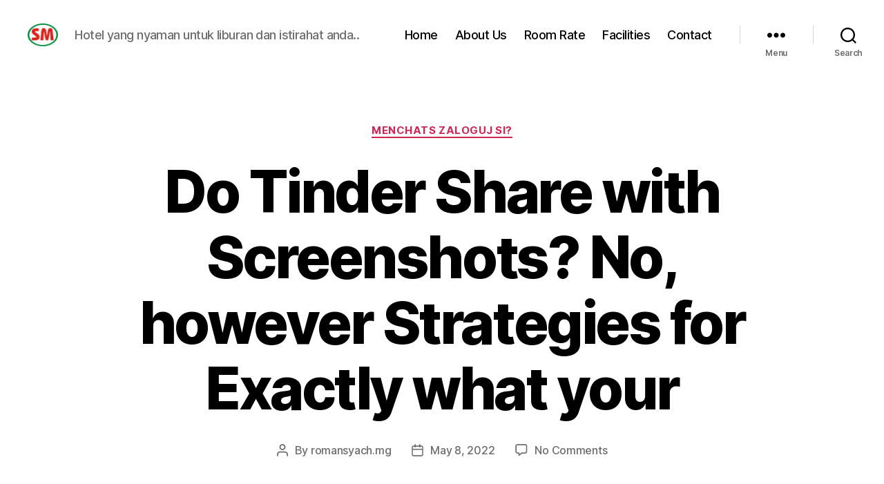

--- FILE ---
content_type: text/html; charset=UTF-8
request_url: https://hotelsm.co/do-tinder-share-with-screenshots-no-however/
body_size: 49017
content:
<!DOCTYPE html>

<html class="no-js" lang="en-US">

	<head>

		<meta charset="UTF-8">
		<meta name="viewport" content="width=device-width, initial-scale=1.0" >

		<link rel="profile" href="https://gmpg.org/xfn/11">

		<title>Do Tinder Share with Screenshots? No, however Strategies for Exactly what your &#8211; HOTEL SM</title>
<meta name='robots' content='max-image-preview:large' />
<link rel="alternate" type="application/rss+xml" title="HOTEL SM &raquo; Feed" href="https://hotelsm.co/feed/" />
<link rel="alternate" type="application/rss+xml" title="HOTEL SM &raquo; Comments Feed" href="https://hotelsm.co/comments/feed/" />
<link rel="alternate" type="application/rss+xml" title="HOTEL SM &raquo; Do Tinder Share with Screenshots? No, however Strategies for Exactly what your Comments Feed" href="https://hotelsm.co/do-tinder-share-with-screenshots-no-however/feed/" />
<link rel="alternate" title="oEmbed (JSON)" type="application/json+oembed" href="https://hotelsm.co/wp-json/oembed/1.0/embed?url=https%3A%2F%2Fhotelsm.co%2Fdo-tinder-share-with-screenshots-no-however%2F" />
<link rel="alternate" title="oEmbed (XML)" type="text/xml+oembed" href="https://hotelsm.co/wp-json/oembed/1.0/embed?url=https%3A%2F%2Fhotelsm.co%2Fdo-tinder-share-with-screenshots-no-however%2F&#038;format=xml" />
<style id='wp-img-auto-sizes-contain-inline-css'>
img:is([sizes=auto i],[sizes^="auto," i]){contain-intrinsic-size:3000px 1500px}
/*# sourceURL=wp-img-auto-sizes-contain-inline-css */
</style>
<style id='wp-emoji-styles-inline-css'>

	img.wp-smiley, img.emoji {
		display: inline !important;
		border: none !important;
		box-shadow: none !important;
		height: 1em !important;
		width: 1em !important;
		margin: 0 0.07em !important;
		vertical-align: -0.1em !important;
		background: none !important;
		padding: 0 !important;
	}
/*# sourceURL=wp-emoji-styles-inline-css */
</style>
<link rel='stylesheet' id='wp-block-library-css' href='https://hotelsm.co/wp-includes/css/dist/block-library/style.min.css?ver=6.9' media='all' />
<style id='classic-theme-styles-inline-css'>
/*! This file is auto-generated */
.wp-block-button__link{color:#fff;background-color:#32373c;border-radius:9999px;box-shadow:none;text-decoration:none;padding:calc(.667em + 2px) calc(1.333em + 2px);font-size:1.125em}.wp-block-file__button{background:#32373c;color:#fff;text-decoration:none}
/*# sourceURL=/wp-includes/css/classic-themes.min.css */
</style>
<link rel='stylesheet' id='nta-css-popup-css' href='https://hotelsm.co/wp-content/plugins/wp-whatsapp/assets/dist/css/style.css?ver=6.9' media='all' />
<style id='global-styles-inline-css'>
:root{--wp--preset--aspect-ratio--square: 1;--wp--preset--aspect-ratio--4-3: 4/3;--wp--preset--aspect-ratio--3-4: 3/4;--wp--preset--aspect-ratio--3-2: 3/2;--wp--preset--aspect-ratio--2-3: 2/3;--wp--preset--aspect-ratio--16-9: 16/9;--wp--preset--aspect-ratio--9-16: 9/16;--wp--preset--color--black: #000000;--wp--preset--color--cyan-bluish-gray: #abb8c3;--wp--preset--color--white: #ffffff;--wp--preset--color--pale-pink: #f78da7;--wp--preset--color--vivid-red: #cf2e2e;--wp--preset--color--luminous-vivid-orange: #ff6900;--wp--preset--color--luminous-vivid-amber: #fcb900;--wp--preset--color--light-green-cyan: #7bdcb5;--wp--preset--color--vivid-green-cyan: #00d084;--wp--preset--color--pale-cyan-blue: #8ed1fc;--wp--preset--color--vivid-cyan-blue: #0693e3;--wp--preset--color--vivid-purple: #9b51e0;--wp--preset--color--accent: #cd2653;--wp--preset--color--primary: #000000;--wp--preset--color--secondary: #6d6d6d;--wp--preset--color--subtle-background: #dcd7ca;--wp--preset--color--background: #f5efe0;--wp--preset--gradient--vivid-cyan-blue-to-vivid-purple: linear-gradient(135deg,rgb(6,147,227) 0%,rgb(155,81,224) 100%);--wp--preset--gradient--light-green-cyan-to-vivid-green-cyan: linear-gradient(135deg,rgb(122,220,180) 0%,rgb(0,208,130) 100%);--wp--preset--gradient--luminous-vivid-amber-to-luminous-vivid-orange: linear-gradient(135deg,rgb(252,185,0) 0%,rgb(255,105,0) 100%);--wp--preset--gradient--luminous-vivid-orange-to-vivid-red: linear-gradient(135deg,rgb(255,105,0) 0%,rgb(207,46,46) 100%);--wp--preset--gradient--very-light-gray-to-cyan-bluish-gray: linear-gradient(135deg,rgb(238,238,238) 0%,rgb(169,184,195) 100%);--wp--preset--gradient--cool-to-warm-spectrum: linear-gradient(135deg,rgb(74,234,220) 0%,rgb(151,120,209) 20%,rgb(207,42,186) 40%,rgb(238,44,130) 60%,rgb(251,105,98) 80%,rgb(254,248,76) 100%);--wp--preset--gradient--blush-light-purple: linear-gradient(135deg,rgb(255,206,236) 0%,rgb(152,150,240) 100%);--wp--preset--gradient--blush-bordeaux: linear-gradient(135deg,rgb(254,205,165) 0%,rgb(254,45,45) 50%,rgb(107,0,62) 100%);--wp--preset--gradient--luminous-dusk: linear-gradient(135deg,rgb(255,203,112) 0%,rgb(199,81,192) 50%,rgb(65,88,208) 100%);--wp--preset--gradient--pale-ocean: linear-gradient(135deg,rgb(255,245,203) 0%,rgb(182,227,212) 50%,rgb(51,167,181) 100%);--wp--preset--gradient--electric-grass: linear-gradient(135deg,rgb(202,248,128) 0%,rgb(113,206,126) 100%);--wp--preset--gradient--midnight: linear-gradient(135deg,rgb(2,3,129) 0%,rgb(40,116,252) 100%);--wp--preset--font-size--small: 18px;--wp--preset--font-size--medium: 20px;--wp--preset--font-size--large: 26.25px;--wp--preset--font-size--x-large: 42px;--wp--preset--font-size--normal: 21px;--wp--preset--font-size--larger: 32px;--wp--preset--spacing--20: 0.44rem;--wp--preset--spacing--30: 0.67rem;--wp--preset--spacing--40: 1rem;--wp--preset--spacing--50: 1.5rem;--wp--preset--spacing--60: 2.25rem;--wp--preset--spacing--70: 3.38rem;--wp--preset--spacing--80: 5.06rem;--wp--preset--shadow--natural: 6px 6px 9px rgba(0, 0, 0, 0.2);--wp--preset--shadow--deep: 12px 12px 50px rgba(0, 0, 0, 0.4);--wp--preset--shadow--sharp: 6px 6px 0px rgba(0, 0, 0, 0.2);--wp--preset--shadow--outlined: 6px 6px 0px -3px rgb(255, 255, 255), 6px 6px rgb(0, 0, 0);--wp--preset--shadow--crisp: 6px 6px 0px rgb(0, 0, 0);}:where(.is-layout-flex){gap: 0.5em;}:where(.is-layout-grid){gap: 0.5em;}body .is-layout-flex{display: flex;}.is-layout-flex{flex-wrap: wrap;align-items: center;}.is-layout-flex > :is(*, div){margin: 0;}body .is-layout-grid{display: grid;}.is-layout-grid > :is(*, div){margin: 0;}:where(.wp-block-columns.is-layout-flex){gap: 2em;}:where(.wp-block-columns.is-layout-grid){gap: 2em;}:where(.wp-block-post-template.is-layout-flex){gap: 1.25em;}:where(.wp-block-post-template.is-layout-grid){gap: 1.25em;}.has-black-color{color: var(--wp--preset--color--black) !important;}.has-cyan-bluish-gray-color{color: var(--wp--preset--color--cyan-bluish-gray) !important;}.has-white-color{color: var(--wp--preset--color--white) !important;}.has-pale-pink-color{color: var(--wp--preset--color--pale-pink) !important;}.has-vivid-red-color{color: var(--wp--preset--color--vivid-red) !important;}.has-luminous-vivid-orange-color{color: var(--wp--preset--color--luminous-vivid-orange) !important;}.has-luminous-vivid-amber-color{color: var(--wp--preset--color--luminous-vivid-amber) !important;}.has-light-green-cyan-color{color: var(--wp--preset--color--light-green-cyan) !important;}.has-vivid-green-cyan-color{color: var(--wp--preset--color--vivid-green-cyan) !important;}.has-pale-cyan-blue-color{color: var(--wp--preset--color--pale-cyan-blue) !important;}.has-vivid-cyan-blue-color{color: var(--wp--preset--color--vivid-cyan-blue) !important;}.has-vivid-purple-color{color: var(--wp--preset--color--vivid-purple) !important;}.has-black-background-color{background-color: var(--wp--preset--color--black) !important;}.has-cyan-bluish-gray-background-color{background-color: var(--wp--preset--color--cyan-bluish-gray) !important;}.has-white-background-color{background-color: var(--wp--preset--color--white) !important;}.has-pale-pink-background-color{background-color: var(--wp--preset--color--pale-pink) !important;}.has-vivid-red-background-color{background-color: var(--wp--preset--color--vivid-red) !important;}.has-luminous-vivid-orange-background-color{background-color: var(--wp--preset--color--luminous-vivid-orange) !important;}.has-luminous-vivid-amber-background-color{background-color: var(--wp--preset--color--luminous-vivid-amber) !important;}.has-light-green-cyan-background-color{background-color: var(--wp--preset--color--light-green-cyan) !important;}.has-vivid-green-cyan-background-color{background-color: var(--wp--preset--color--vivid-green-cyan) !important;}.has-pale-cyan-blue-background-color{background-color: var(--wp--preset--color--pale-cyan-blue) !important;}.has-vivid-cyan-blue-background-color{background-color: var(--wp--preset--color--vivid-cyan-blue) !important;}.has-vivid-purple-background-color{background-color: var(--wp--preset--color--vivid-purple) !important;}.has-black-border-color{border-color: var(--wp--preset--color--black) !important;}.has-cyan-bluish-gray-border-color{border-color: var(--wp--preset--color--cyan-bluish-gray) !important;}.has-white-border-color{border-color: var(--wp--preset--color--white) !important;}.has-pale-pink-border-color{border-color: var(--wp--preset--color--pale-pink) !important;}.has-vivid-red-border-color{border-color: var(--wp--preset--color--vivid-red) !important;}.has-luminous-vivid-orange-border-color{border-color: var(--wp--preset--color--luminous-vivid-orange) !important;}.has-luminous-vivid-amber-border-color{border-color: var(--wp--preset--color--luminous-vivid-amber) !important;}.has-light-green-cyan-border-color{border-color: var(--wp--preset--color--light-green-cyan) !important;}.has-vivid-green-cyan-border-color{border-color: var(--wp--preset--color--vivid-green-cyan) !important;}.has-pale-cyan-blue-border-color{border-color: var(--wp--preset--color--pale-cyan-blue) !important;}.has-vivid-cyan-blue-border-color{border-color: var(--wp--preset--color--vivid-cyan-blue) !important;}.has-vivid-purple-border-color{border-color: var(--wp--preset--color--vivid-purple) !important;}.has-vivid-cyan-blue-to-vivid-purple-gradient-background{background: var(--wp--preset--gradient--vivid-cyan-blue-to-vivid-purple) !important;}.has-light-green-cyan-to-vivid-green-cyan-gradient-background{background: var(--wp--preset--gradient--light-green-cyan-to-vivid-green-cyan) !important;}.has-luminous-vivid-amber-to-luminous-vivid-orange-gradient-background{background: var(--wp--preset--gradient--luminous-vivid-amber-to-luminous-vivid-orange) !important;}.has-luminous-vivid-orange-to-vivid-red-gradient-background{background: var(--wp--preset--gradient--luminous-vivid-orange-to-vivid-red) !important;}.has-very-light-gray-to-cyan-bluish-gray-gradient-background{background: var(--wp--preset--gradient--very-light-gray-to-cyan-bluish-gray) !important;}.has-cool-to-warm-spectrum-gradient-background{background: var(--wp--preset--gradient--cool-to-warm-spectrum) !important;}.has-blush-light-purple-gradient-background{background: var(--wp--preset--gradient--blush-light-purple) !important;}.has-blush-bordeaux-gradient-background{background: var(--wp--preset--gradient--blush-bordeaux) !important;}.has-luminous-dusk-gradient-background{background: var(--wp--preset--gradient--luminous-dusk) !important;}.has-pale-ocean-gradient-background{background: var(--wp--preset--gradient--pale-ocean) !important;}.has-electric-grass-gradient-background{background: var(--wp--preset--gradient--electric-grass) !important;}.has-midnight-gradient-background{background: var(--wp--preset--gradient--midnight) !important;}.has-small-font-size{font-size: var(--wp--preset--font-size--small) !important;}.has-medium-font-size{font-size: var(--wp--preset--font-size--medium) !important;}.has-large-font-size{font-size: var(--wp--preset--font-size--large) !important;}.has-x-large-font-size{font-size: var(--wp--preset--font-size--x-large) !important;}
:where(.wp-block-post-template.is-layout-flex){gap: 1.25em;}:where(.wp-block-post-template.is-layout-grid){gap: 1.25em;}
:where(.wp-block-term-template.is-layout-flex){gap: 1.25em;}:where(.wp-block-term-template.is-layout-grid){gap: 1.25em;}
:where(.wp-block-columns.is-layout-flex){gap: 2em;}:where(.wp-block-columns.is-layout-grid){gap: 2em;}
:root :where(.wp-block-pullquote){font-size: 1.5em;line-height: 1.6;}
/*# sourceURL=global-styles-inline-css */
</style>
<link rel='stylesheet' id='twentytwenty-style-css' href='https://hotelsm.co/wp-content/themes/twentytwenty/style.css?ver=2.4' media='all' />
<style id='twentytwenty-style-inline-css'>
.color-accent,.color-accent-hover:hover,.color-accent-hover:focus,:root .has-accent-color,.has-drop-cap:not(:focus):first-letter,.wp-block-button.is-style-outline,a { color: #cd2653; }blockquote,.border-color-accent,.border-color-accent-hover:hover,.border-color-accent-hover:focus { border-color: #cd2653; }button,.button,.faux-button,.wp-block-button__link,.wp-block-file .wp-block-file__button,input[type="button"],input[type="reset"],input[type="submit"],.bg-accent,.bg-accent-hover:hover,.bg-accent-hover:focus,:root .has-accent-background-color,.comment-reply-link { background-color: #cd2653; }.fill-children-accent,.fill-children-accent * { fill: #cd2653; }body,.entry-title a,:root .has-primary-color { color: #000000; }:root .has-primary-background-color { background-color: #000000; }cite,figcaption,.wp-caption-text,.post-meta,.entry-content .wp-block-archives li,.entry-content .wp-block-categories li,.entry-content .wp-block-latest-posts li,.wp-block-latest-comments__comment-date,.wp-block-latest-posts__post-date,.wp-block-embed figcaption,.wp-block-image figcaption,.wp-block-pullquote cite,.comment-metadata,.comment-respond .comment-notes,.comment-respond .logged-in-as,.pagination .dots,.entry-content hr:not(.has-background),hr.styled-separator,:root .has-secondary-color { color: #6d6d6d; }:root .has-secondary-background-color { background-color: #6d6d6d; }pre,fieldset,input,textarea,table,table *,hr { border-color: #dcd7ca; }caption,code,code,kbd,samp,.wp-block-table.is-style-stripes tbody tr:nth-child(odd),:root .has-subtle-background-background-color { background-color: #dcd7ca; }.wp-block-table.is-style-stripes { border-bottom-color: #dcd7ca; }.wp-block-latest-posts.is-grid li { border-top-color: #dcd7ca; }:root .has-subtle-background-color { color: #dcd7ca; }body:not(.overlay-header) .primary-menu > li > a,body:not(.overlay-header) .primary-menu > li > .icon,.modal-menu a,.footer-menu a, .footer-widgets a:where(:not(.wp-block-button__link)),#site-footer .wp-block-button.is-style-outline,.wp-block-pullquote:before,.singular:not(.overlay-header) .entry-header a,.archive-header a,.header-footer-group .color-accent,.header-footer-group .color-accent-hover:hover { color: #cd2653; }.social-icons a,#site-footer button:not(.toggle),#site-footer .button,#site-footer .faux-button,#site-footer .wp-block-button__link,#site-footer .wp-block-file__button,#site-footer input[type="button"],#site-footer input[type="reset"],#site-footer input[type="submit"] { background-color: #cd2653; }.header-footer-group,body:not(.overlay-header) #site-header .toggle,.menu-modal .toggle { color: #000000; }body:not(.overlay-header) .primary-menu ul { background-color: #000000; }body:not(.overlay-header) .primary-menu > li > ul:after { border-bottom-color: #000000; }body:not(.overlay-header) .primary-menu ul ul:after { border-left-color: #000000; }.site-description,body:not(.overlay-header) .toggle-inner .toggle-text,.widget .post-date,.widget .rss-date,.widget_archive li,.widget_categories li,.widget cite,.widget_pages li,.widget_meta li,.widget_nav_menu li,.powered-by-wordpress,.to-the-top,.singular .entry-header .post-meta,.singular:not(.overlay-header) .entry-header .post-meta a { color: #6d6d6d; }.header-footer-group pre,.header-footer-group fieldset,.header-footer-group input,.header-footer-group textarea,.header-footer-group table,.header-footer-group table *,.footer-nav-widgets-wrapper,#site-footer,.menu-modal nav *,.footer-widgets-outer-wrapper,.footer-top { border-color: #dcd7ca; }.header-footer-group table caption,body:not(.overlay-header) .header-inner .toggle-wrapper::before { background-color: #dcd7ca; }
/*# sourceURL=twentytwenty-style-inline-css */
</style>
<link rel='stylesheet' id='twentytwenty-print-style-css' href='https://hotelsm.co/wp-content/themes/twentytwenty/print.css?ver=2.4' media='print' />
<script src="https://hotelsm.co/wp-content/themes/twentytwenty/assets/js/index.js?ver=2.4" id="twentytwenty-js-js" defer data-wp-strategy="defer"></script>
<link rel="https://api.w.org/" href="https://hotelsm.co/wp-json/" /><link rel="alternate" title="JSON" type="application/json" href="https://hotelsm.co/wp-json/wp/v2/posts/1818" /><link rel="EditURI" type="application/rsd+xml" title="RSD" href="https://hotelsm.co/xmlrpc.php?rsd" />
<meta name="generator" content="WordPress 6.9" />
<link rel="canonical" href="https://hotelsm.co/do-tinder-share-with-screenshots-no-however/" />
<link rel='shortlink' href='https://hotelsm.co/?p=1818' />
	<script>document.documentElement.className = document.documentElement.className.replace( 'no-js', 'js' );</script>
	<meta name="generator" content="Elementor 3.34.1; features: additional_custom_breakpoints; settings: css_print_method-external, google_font-enabled, font_display-auto">
<style>.recentcomments a{display:inline !important;padding:0 !important;margin:0 !important;}</style>			<style>
				.e-con.e-parent:nth-of-type(n+4):not(.e-lazyloaded):not(.e-no-lazyload),
				.e-con.e-parent:nth-of-type(n+4):not(.e-lazyloaded):not(.e-no-lazyload) * {
					background-image: none !important;
				}
				@media screen and (max-height: 1024px) {
					.e-con.e-parent:nth-of-type(n+3):not(.e-lazyloaded):not(.e-no-lazyload),
					.e-con.e-parent:nth-of-type(n+3):not(.e-lazyloaded):not(.e-no-lazyload) * {
						background-image: none !important;
					}
				}
				@media screen and (max-height: 640px) {
					.e-con.e-parent:nth-of-type(n+2):not(.e-lazyloaded):not(.e-no-lazyload),
					.e-con.e-parent:nth-of-type(n+2):not(.e-lazyloaded):not(.e-no-lazyload) * {
						background-image: none !important;
					}
				}
			</style>
			
	</head>

	<body class="wp-singular post-template-default single single-post postid-1818 single-format-standard wp-custom-logo wp-embed-responsive wp-theme-twentytwenty singular enable-search-modal missing-post-thumbnail has-single-pagination showing-comments show-avatars footer-top-visible elementor-default elementor-kit-16963">

		<a class="skip-link screen-reader-text" href="#site-content">Skip to the content</a>
		<header id="site-header" class="header-footer-group">

			<div class="header-inner section-inner">

				<div class="header-titles-wrapper">

					
						<button class="toggle search-toggle mobile-search-toggle" data-toggle-target=".search-modal" data-toggle-body-class="showing-search-modal" data-set-focus=".search-modal .search-field" aria-expanded="false">
							<span class="toggle-inner">
								<span class="toggle-icon">
									<svg class="svg-icon" aria-hidden="true" role="img" focusable="false" xmlns="http://www.w3.org/2000/svg" width="23" height="23" viewBox="0 0 23 23"><path d="M38.710696,48.0601792 L43,52.3494831 L41.3494831,54 L37.0601792,49.710696 C35.2632422,51.1481185 32.9839107,52.0076499 30.5038249,52.0076499 C24.7027226,52.0076499 20,47.3049272 20,41.5038249 C20,35.7027226 24.7027226,31 30.5038249,31 C36.3049272,31 41.0076499,35.7027226 41.0076499,41.5038249 C41.0076499,43.9839107 40.1481185,46.2632422 38.710696,48.0601792 Z M36.3875844,47.1716785 C37.8030221,45.7026647 38.6734666,43.7048964 38.6734666,41.5038249 C38.6734666,36.9918565 35.0157934,33.3341833 30.5038249,33.3341833 C25.9918565,33.3341833 22.3341833,36.9918565 22.3341833,41.5038249 C22.3341833,46.0157934 25.9918565,49.6734666 30.5038249,49.6734666 C32.7048964,49.6734666 34.7026647,48.8030221 36.1716785,47.3875844 C36.2023931,47.347638 36.2360451,47.3092237 36.2726343,47.2726343 C36.3092237,47.2360451 36.347638,47.2023931 36.3875844,47.1716785 Z" transform="translate(-20 -31)" /></svg>								</span>
								<span class="toggle-text">Search</span>
							</span>
						</button><!-- .search-toggle -->

					
					<div class="header-titles">

						<div class="site-logo faux-heading"><a href="https://hotelsm.co/" class="custom-logo-link" rel="home"><img width="45" height="33" style="height: 33px;" src="https://hotelsm.co/wp-content/uploads/2021/04/cropped-f7cb8450a724f572ab252481c03da815_90x73.png" class="custom-logo" alt="HOTEL SM" decoding="async" /></a><span class="screen-reader-text">HOTEL SM</span></div><div class="site-description">Hotel yang nyaman untuk liburan dan istirahat anda..</div><!-- .site-description -->
					</div><!-- .header-titles -->

					<button class="toggle nav-toggle mobile-nav-toggle" data-toggle-target=".menu-modal"  data-toggle-body-class="showing-menu-modal" aria-expanded="false" data-set-focus=".close-nav-toggle">
						<span class="toggle-inner">
							<span class="toggle-icon">
								<svg class="svg-icon" aria-hidden="true" role="img" focusable="false" xmlns="http://www.w3.org/2000/svg" width="26" height="7" viewBox="0 0 26 7"><path fill-rule="evenodd" d="M332.5,45 C330.567003,45 329,43.4329966 329,41.5 C329,39.5670034 330.567003,38 332.5,38 C334.432997,38 336,39.5670034 336,41.5 C336,43.4329966 334.432997,45 332.5,45 Z M342,45 C340.067003,45 338.5,43.4329966 338.5,41.5 C338.5,39.5670034 340.067003,38 342,38 C343.932997,38 345.5,39.5670034 345.5,41.5 C345.5,43.4329966 343.932997,45 342,45 Z M351.5,45 C349.567003,45 348,43.4329966 348,41.5 C348,39.5670034 349.567003,38 351.5,38 C353.432997,38 355,39.5670034 355,41.5 C355,43.4329966 353.432997,45 351.5,45 Z" transform="translate(-329 -38)" /></svg>							</span>
							<span class="toggle-text">Menu</span>
						</span>
					</button><!-- .nav-toggle -->

				</div><!-- .header-titles-wrapper -->

				<div class="header-navigation-wrapper">

					
							<nav class="primary-menu-wrapper" aria-label="Horizontal">

								<ul class="primary-menu reset-list-style">

								<li id="menu-item-270" class="menu-item menu-item-type-post_type menu-item-object-page menu-item-home menu-item-270"><a href="https://hotelsm.co/">Home</a></li>
<li id="menu-item-271" class="menu-item menu-item-type-custom menu-item-object-custom menu-item-271"><a href="#about">About Us</a></li>
<li id="menu-item-272" class="menu-item menu-item-type-custom menu-item-object-custom menu-item-272"><a href="#rate">Room Rate</a></li>
<li id="menu-item-273" class="menu-item menu-item-type-custom menu-item-object-custom menu-item-273"><a href="#facilities">Facilities</a></li>
<li id="menu-item-274" class="menu-item menu-item-type-custom menu-item-object-custom menu-item-274"><a href="#contact">Contact</a></li>

								</ul>

							</nav><!-- .primary-menu-wrapper -->

						
						<div class="header-toggles hide-no-js">

						
							<div class="toggle-wrapper nav-toggle-wrapper has-expanded-menu">

								<button class="toggle nav-toggle desktop-nav-toggle" data-toggle-target=".menu-modal" data-toggle-body-class="showing-menu-modal" aria-expanded="false" data-set-focus=".close-nav-toggle">
									<span class="toggle-inner">
										<span class="toggle-text">Menu</span>
										<span class="toggle-icon">
											<svg class="svg-icon" aria-hidden="true" role="img" focusable="false" xmlns="http://www.w3.org/2000/svg" width="26" height="7" viewBox="0 0 26 7"><path fill-rule="evenodd" d="M332.5,45 C330.567003,45 329,43.4329966 329,41.5 C329,39.5670034 330.567003,38 332.5,38 C334.432997,38 336,39.5670034 336,41.5 C336,43.4329966 334.432997,45 332.5,45 Z M342,45 C340.067003,45 338.5,43.4329966 338.5,41.5 C338.5,39.5670034 340.067003,38 342,38 C343.932997,38 345.5,39.5670034 345.5,41.5 C345.5,43.4329966 343.932997,45 342,45 Z M351.5,45 C349.567003,45 348,43.4329966 348,41.5 C348,39.5670034 349.567003,38 351.5,38 C353.432997,38 355,39.5670034 355,41.5 C355,43.4329966 353.432997,45 351.5,45 Z" transform="translate(-329 -38)" /></svg>										</span>
									</span>
								</button><!-- .nav-toggle -->

							</div><!-- .nav-toggle-wrapper -->

							
							<div class="toggle-wrapper search-toggle-wrapper">

								<button class="toggle search-toggle desktop-search-toggle" data-toggle-target=".search-modal" data-toggle-body-class="showing-search-modal" data-set-focus=".search-modal .search-field" aria-expanded="false">
									<span class="toggle-inner">
										<svg class="svg-icon" aria-hidden="true" role="img" focusable="false" xmlns="http://www.w3.org/2000/svg" width="23" height="23" viewBox="0 0 23 23"><path d="M38.710696,48.0601792 L43,52.3494831 L41.3494831,54 L37.0601792,49.710696 C35.2632422,51.1481185 32.9839107,52.0076499 30.5038249,52.0076499 C24.7027226,52.0076499 20,47.3049272 20,41.5038249 C20,35.7027226 24.7027226,31 30.5038249,31 C36.3049272,31 41.0076499,35.7027226 41.0076499,41.5038249 C41.0076499,43.9839107 40.1481185,46.2632422 38.710696,48.0601792 Z M36.3875844,47.1716785 C37.8030221,45.7026647 38.6734666,43.7048964 38.6734666,41.5038249 C38.6734666,36.9918565 35.0157934,33.3341833 30.5038249,33.3341833 C25.9918565,33.3341833 22.3341833,36.9918565 22.3341833,41.5038249 C22.3341833,46.0157934 25.9918565,49.6734666 30.5038249,49.6734666 C32.7048964,49.6734666 34.7026647,48.8030221 36.1716785,47.3875844 C36.2023931,47.347638 36.2360451,47.3092237 36.2726343,47.2726343 C36.3092237,47.2360451 36.347638,47.2023931 36.3875844,47.1716785 Z" transform="translate(-20 -31)" /></svg>										<span class="toggle-text">Search</span>
									</span>
								</button><!-- .search-toggle -->

							</div>

							
						</div><!-- .header-toggles -->
						
				</div><!-- .header-navigation-wrapper -->

			</div><!-- .header-inner -->

			<div class="search-modal cover-modal header-footer-group" data-modal-target-string=".search-modal" role="dialog" aria-modal="true" aria-label="Search">

	<div class="search-modal-inner modal-inner">

		<div class="section-inner">

			<form role="search" aria-label="Search for:" method="get" class="search-form" action="https://hotelsm.co/">
	<label for="search-form-1">
		<span class="screen-reader-text">
			Search for:		</span>
		<input type="search" id="search-form-1" class="search-field" placeholder="Search &hellip;" value="" name="s" />
	</label>
	<input type="submit" class="search-submit" value="Search" />
</form>

			<button class="toggle search-untoggle close-search-toggle fill-children-current-color" data-toggle-target=".search-modal" data-toggle-body-class="showing-search-modal" data-set-focus=".search-modal .search-field">
				<span class="screen-reader-text">
					Close search				</span>
				<svg class="svg-icon" aria-hidden="true" role="img" focusable="false" xmlns="http://www.w3.org/2000/svg" width="16" height="16" viewBox="0 0 16 16"><polygon fill="" fill-rule="evenodd" points="6.852 7.649 .399 1.195 1.445 .149 7.899 6.602 14.352 .149 15.399 1.195 8.945 7.649 15.399 14.102 14.352 15.149 7.899 8.695 1.445 15.149 .399 14.102" /></svg>			</button><!-- .search-toggle -->

		</div><!-- .section-inner -->

	</div><!-- .search-modal-inner -->

</div><!-- .menu-modal -->

		</header><!-- #site-header -->

		
<div class="menu-modal cover-modal header-footer-group" data-modal-target-string=".menu-modal">

	<div class="menu-modal-inner modal-inner">

		<div class="menu-wrapper section-inner">

			<div class="menu-top">

				<button class="toggle close-nav-toggle fill-children-current-color" data-toggle-target=".menu-modal" data-toggle-body-class="showing-menu-modal" data-set-focus=".menu-modal">
					<span class="toggle-text">Close Menu</span>
					<svg class="svg-icon" aria-hidden="true" role="img" focusable="false" xmlns="http://www.w3.org/2000/svg" width="16" height="16" viewBox="0 0 16 16"><polygon fill="" fill-rule="evenodd" points="6.852 7.649 .399 1.195 1.445 .149 7.899 6.602 14.352 .149 15.399 1.195 8.945 7.649 15.399 14.102 14.352 15.149 7.899 8.695 1.445 15.149 .399 14.102" /></svg>				</button><!-- .nav-toggle -->

				
					<nav class="expanded-menu" aria-label="Expanded">

						<ul class="modal-menu reset-list-style">
							<li class="menu-item menu-item-type-post_type menu-item-object-page menu-item-home menu-item-270"><div class="ancestor-wrapper"><a href="https://hotelsm.co/">Home</a></div><!-- .ancestor-wrapper --></li>
<li class="menu-item menu-item-type-custom menu-item-object-custom menu-item-271"><div class="ancestor-wrapper"><a href="#about">About Us</a></div><!-- .ancestor-wrapper --></li>
<li class="menu-item menu-item-type-custom menu-item-object-custom menu-item-272"><div class="ancestor-wrapper"><a href="#rate">Room Rate</a></div><!-- .ancestor-wrapper --></li>
<li class="menu-item menu-item-type-custom menu-item-object-custom menu-item-273"><div class="ancestor-wrapper"><a href="#facilities">Facilities</a></div><!-- .ancestor-wrapper --></li>
<li class="menu-item menu-item-type-custom menu-item-object-custom menu-item-274"><div class="ancestor-wrapper"><a href="#contact">Contact</a></div><!-- .ancestor-wrapper --></li>
						</ul>

					</nav>

					
					<nav class="mobile-menu" aria-label="Mobile">

						<ul class="modal-menu reset-list-style">

						<li class="menu-item menu-item-type-post_type menu-item-object-page menu-item-home menu-item-270"><div class="ancestor-wrapper"><a href="https://hotelsm.co/">Home</a></div><!-- .ancestor-wrapper --></li>
<li class="menu-item menu-item-type-custom menu-item-object-custom menu-item-271"><div class="ancestor-wrapper"><a href="#about">About Us</a></div><!-- .ancestor-wrapper --></li>
<li class="menu-item menu-item-type-custom menu-item-object-custom menu-item-272"><div class="ancestor-wrapper"><a href="#rate">Room Rate</a></div><!-- .ancestor-wrapper --></li>
<li class="menu-item menu-item-type-custom menu-item-object-custom menu-item-273"><div class="ancestor-wrapper"><a href="#facilities">Facilities</a></div><!-- .ancestor-wrapper --></li>
<li class="menu-item menu-item-type-custom menu-item-object-custom menu-item-274"><div class="ancestor-wrapper"><a href="#contact">Contact</a></div><!-- .ancestor-wrapper --></li>

						</ul>

					</nav>

					
			</div><!-- .menu-top -->

			<div class="menu-bottom">

				
					<nav aria-label="Expanded Social links">
						<ul class="social-menu reset-list-style social-icons fill-children-current-color">

							<li class="menu-item menu-item-type-post_type menu-item-object-page menu-item-home menu-item-270"><a href="https://hotelsm.co/"><span class="screen-reader-text">Home</span><svg class="svg-icon" aria-hidden="true" role="img" focusable="false" xmlns="http://www.w3.org/2000/svg" width="18" height="18" viewBox="0 0 18 18"><path d="M6.70846497,10.3082552 C6.43780491,9.94641406 6.5117218,9.43367048 6.87356298,9.16301045 C7.23540415,8.89235035 7.74814771,8.96626726 8.01880776,9.32810842 C8.5875786,10.0884893 9.45856383,10.5643487 10.4057058,10.6321812 C11.3528479,10.7000136 12.2827563,10.3531306 12.9541853,9.68145807 L15.3987642,7.23705399 C16.6390369,5.9529049 16.6212992,3.91168563 15.3588977,2.6492841 C14.0964962,1.38688258 12.0552769,1.36914494 10.77958,2.60113525 L9.37230725,4.00022615 C9.05185726,4.31881314 8.53381538,4.31730281 8.21522839,3.99685275 C7.89664141,3.67640269 7.89815174,3.15836082 8.21860184,2.83977385 L9.63432671,1.43240056 C11.5605503,-0.42800847 14.6223793,-0.401402004 16.5159816,1.49220028 C18.4095838,3.38580256 18.4361903,6.44763148 16.5658147,8.38399647 L14.1113741,10.838437 C13.1043877,11.8457885 11.7095252,12.366113 10.2888121,12.2643643 C8.86809903,12.1626156 7.56162126,11.4488264 6.70846497,10.3082552 Z M11.291535,7.6917448 C11.5621951,8.05358597 11.4882782,8.56632952 11.126437,8.83698955 C10.7645959,9.10764965 10.2518523,9.03373274 9.98119227,8.67189158 C9.4124214,7.91151075 8.54143617,7.43565129 7.59429414,7.36781884 C6.6471521,7.29998638 5.71724372,7.64686937 5.04581464,8.31854193 L2.60123581,10.762946 C1.36096312,12.0470951 1.37870076,14.0883144 2.64110228,15.3507159 C3.90350381,16.6131174 5.94472309,16.630855 7.21873082,15.400549 L8.61782171,14.0014581 C8.93734159,13.6819382 9.45538568,13.6819382 9.77490556,14.0014581 C10.0944254,14.320978 10.0944254,14.839022 9.77490556,15.1585419 L8.36567329,16.5675994 C6.43944966,18.4280085 3.37762074,18.401402 1.48401846,16.5077998 C-0.409583822,14.6141975 -0.436190288,11.5523685 1.43418536,9.61600353 L3.88862594,7.16156298 C4.89561225,6.15421151 6.29047483,5.63388702 7.71118789,5.7356357 C9.13190097,5.83738438 10.4383788,6.55117356 11.291535,7.6917448 Z" /></svg></a></li>
<li class="menu-item menu-item-type-custom menu-item-object-custom menu-item-271"><a href="#about"><span class="screen-reader-text">About Us</span><svg class="svg-icon" aria-hidden="true" role="img" focusable="false" xmlns="http://www.w3.org/2000/svg" width="18" height="18" viewBox="0 0 18 18"><path d="M6.70846497,10.3082552 C6.43780491,9.94641406 6.5117218,9.43367048 6.87356298,9.16301045 C7.23540415,8.89235035 7.74814771,8.96626726 8.01880776,9.32810842 C8.5875786,10.0884893 9.45856383,10.5643487 10.4057058,10.6321812 C11.3528479,10.7000136 12.2827563,10.3531306 12.9541853,9.68145807 L15.3987642,7.23705399 C16.6390369,5.9529049 16.6212992,3.91168563 15.3588977,2.6492841 C14.0964962,1.38688258 12.0552769,1.36914494 10.77958,2.60113525 L9.37230725,4.00022615 C9.05185726,4.31881314 8.53381538,4.31730281 8.21522839,3.99685275 C7.89664141,3.67640269 7.89815174,3.15836082 8.21860184,2.83977385 L9.63432671,1.43240056 C11.5605503,-0.42800847 14.6223793,-0.401402004 16.5159816,1.49220028 C18.4095838,3.38580256 18.4361903,6.44763148 16.5658147,8.38399647 L14.1113741,10.838437 C13.1043877,11.8457885 11.7095252,12.366113 10.2888121,12.2643643 C8.86809903,12.1626156 7.56162126,11.4488264 6.70846497,10.3082552 Z M11.291535,7.6917448 C11.5621951,8.05358597 11.4882782,8.56632952 11.126437,8.83698955 C10.7645959,9.10764965 10.2518523,9.03373274 9.98119227,8.67189158 C9.4124214,7.91151075 8.54143617,7.43565129 7.59429414,7.36781884 C6.6471521,7.29998638 5.71724372,7.64686937 5.04581464,8.31854193 L2.60123581,10.762946 C1.36096312,12.0470951 1.37870076,14.0883144 2.64110228,15.3507159 C3.90350381,16.6131174 5.94472309,16.630855 7.21873082,15.400549 L8.61782171,14.0014581 C8.93734159,13.6819382 9.45538568,13.6819382 9.77490556,14.0014581 C10.0944254,14.320978 10.0944254,14.839022 9.77490556,15.1585419 L8.36567329,16.5675994 C6.43944966,18.4280085 3.37762074,18.401402 1.48401846,16.5077998 C-0.409583822,14.6141975 -0.436190288,11.5523685 1.43418536,9.61600353 L3.88862594,7.16156298 C4.89561225,6.15421151 6.29047483,5.63388702 7.71118789,5.7356357 C9.13190097,5.83738438 10.4383788,6.55117356 11.291535,7.6917448 Z" /></svg></a></li>
<li class="menu-item menu-item-type-custom menu-item-object-custom menu-item-272"><a href="#rate"><span class="screen-reader-text">Room Rate</span><svg class="svg-icon" aria-hidden="true" role="img" focusable="false" xmlns="http://www.w3.org/2000/svg" width="18" height="18" viewBox="0 0 18 18"><path d="M6.70846497,10.3082552 C6.43780491,9.94641406 6.5117218,9.43367048 6.87356298,9.16301045 C7.23540415,8.89235035 7.74814771,8.96626726 8.01880776,9.32810842 C8.5875786,10.0884893 9.45856383,10.5643487 10.4057058,10.6321812 C11.3528479,10.7000136 12.2827563,10.3531306 12.9541853,9.68145807 L15.3987642,7.23705399 C16.6390369,5.9529049 16.6212992,3.91168563 15.3588977,2.6492841 C14.0964962,1.38688258 12.0552769,1.36914494 10.77958,2.60113525 L9.37230725,4.00022615 C9.05185726,4.31881314 8.53381538,4.31730281 8.21522839,3.99685275 C7.89664141,3.67640269 7.89815174,3.15836082 8.21860184,2.83977385 L9.63432671,1.43240056 C11.5605503,-0.42800847 14.6223793,-0.401402004 16.5159816,1.49220028 C18.4095838,3.38580256 18.4361903,6.44763148 16.5658147,8.38399647 L14.1113741,10.838437 C13.1043877,11.8457885 11.7095252,12.366113 10.2888121,12.2643643 C8.86809903,12.1626156 7.56162126,11.4488264 6.70846497,10.3082552 Z M11.291535,7.6917448 C11.5621951,8.05358597 11.4882782,8.56632952 11.126437,8.83698955 C10.7645959,9.10764965 10.2518523,9.03373274 9.98119227,8.67189158 C9.4124214,7.91151075 8.54143617,7.43565129 7.59429414,7.36781884 C6.6471521,7.29998638 5.71724372,7.64686937 5.04581464,8.31854193 L2.60123581,10.762946 C1.36096312,12.0470951 1.37870076,14.0883144 2.64110228,15.3507159 C3.90350381,16.6131174 5.94472309,16.630855 7.21873082,15.400549 L8.61782171,14.0014581 C8.93734159,13.6819382 9.45538568,13.6819382 9.77490556,14.0014581 C10.0944254,14.320978 10.0944254,14.839022 9.77490556,15.1585419 L8.36567329,16.5675994 C6.43944966,18.4280085 3.37762074,18.401402 1.48401846,16.5077998 C-0.409583822,14.6141975 -0.436190288,11.5523685 1.43418536,9.61600353 L3.88862594,7.16156298 C4.89561225,6.15421151 6.29047483,5.63388702 7.71118789,5.7356357 C9.13190097,5.83738438 10.4383788,6.55117356 11.291535,7.6917448 Z" /></svg></a></li>
<li class="menu-item menu-item-type-custom menu-item-object-custom menu-item-273"><a href="#facilities"><span class="screen-reader-text">Facilities</span><svg class="svg-icon" aria-hidden="true" role="img" focusable="false" xmlns="http://www.w3.org/2000/svg" width="18" height="18" viewBox="0 0 18 18"><path d="M6.70846497,10.3082552 C6.43780491,9.94641406 6.5117218,9.43367048 6.87356298,9.16301045 C7.23540415,8.89235035 7.74814771,8.96626726 8.01880776,9.32810842 C8.5875786,10.0884893 9.45856383,10.5643487 10.4057058,10.6321812 C11.3528479,10.7000136 12.2827563,10.3531306 12.9541853,9.68145807 L15.3987642,7.23705399 C16.6390369,5.9529049 16.6212992,3.91168563 15.3588977,2.6492841 C14.0964962,1.38688258 12.0552769,1.36914494 10.77958,2.60113525 L9.37230725,4.00022615 C9.05185726,4.31881314 8.53381538,4.31730281 8.21522839,3.99685275 C7.89664141,3.67640269 7.89815174,3.15836082 8.21860184,2.83977385 L9.63432671,1.43240056 C11.5605503,-0.42800847 14.6223793,-0.401402004 16.5159816,1.49220028 C18.4095838,3.38580256 18.4361903,6.44763148 16.5658147,8.38399647 L14.1113741,10.838437 C13.1043877,11.8457885 11.7095252,12.366113 10.2888121,12.2643643 C8.86809903,12.1626156 7.56162126,11.4488264 6.70846497,10.3082552 Z M11.291535,7.6917448 C11.5621951,8.05358597 11.4882782,8.56632952 11.126437,8.83698955 C10.7645959,9.10764965 10.2518523,9.03373274 9.98119227,8.67189158 C9.4124214,7.91151075 8.54143617,7.43565129 7.59429414,7.36781884 C6.6471521,7.29998638 5.71724372,7.64686937 5.04581464,8.31854193 L2.60123581,10.762946 C1.36096312,12.0470951 1.37870076,14.0883144 2.64110228,15.3507159 C3.90350381,16.6131174 5.94472309,16.630855 7.21873082,15.400549 L8.61782171,14.0014581 C8.93734159,13.6819382 9.45538568,13.6819382 9.77490556,14.0014581 C10.0944254,14.320978 10.0944254,14.839022 9.77490556,15.1585419 L8.36567329,16.5675994 C6.43944966,18.4280085 3.37762074,18.401402 1.48401846,16.5077998 C-0.409583822,14.6141975 -0.436190288,11.5523685 1.43418536,9.61600353 L3.88862594,7.16156298 C4.89561225,6.15421151 6.29047483,5.63388702 7.71118789,5.7356357 C9.13190097,5.83738438 10.4383788,6.55117356 11.291535,7.6917448 Z" /></svg></a></li>
<li class="menu-item menu-item-type-custom menu-item-object-custom menu-item-274"><a href="#contact"><span class="screen-reader-text">Contact</span><svg class="svg-icon" aria-hidden="true" role="img" focusable="false" xmlns="http://www.w3.org/2000/svg" width="18" height="18" viewBox="0 0 18 18"><path d="M6.70846497,10.3082552 C6.43780491,9.94641406 6.5117218,9.43367048 6.87356298,9.16301045 C7.23540415,8.89235035 7.74814771,8.96626726 8.01880776,9.32810842 C8.5875786,10.0884893 9.45856383,10.5643487 10.4057058,10.6321812 C11.3528479,10.7000136 12.2827563,10.3531306 12.9541853,9.68145807 L15.3987642,7.23705399 C16.6390369,5.9529049 16.6212992,3.91168563 15.3588977,2.6492841 C14.0964962,1.38688258 12.0552769,1.36914494 10.77958,2.60113525 L9.37230725,4.00022615 C9.05185726,4.31881314 8.53381538,4.31730281 8.21522839,3.99685275 C7.89664141,3.67640269 7.89815174,3.15836082 8.21860184,2.83977385 L9.63432671,1.43240056 C11.5605503,-0.42800847 14.6223793,-0.401402004 16.5159816,1.49220028 C18.4095838,3.38580256 18.4361903,6.44763148 16.5658147,8.38399647 L14.1113741,10.838437 C13.1043877,11.8457885 11.7095252,12.366113 10.2888121,12.2643643 C8.86809903,12.1626156 7.56162126,11.4488264 6.70846497,10.3082552 Z M11.291535,7.6917448 C11.5621951,8.05358597 11.4882782,8.56632952 11.126437,8.83698955 C10.7645959,9.10764965 10.2518523,9.03373274 9.98119227,8.67189158 C9.4124214,7.91151075 8.54143617,7.43565129 7.59429414,7.36781884 C6.6471521,7.29998638 5.71724372,7.64686937 5.04581464,8.31854193 L2.60123581,10.762946 C1.36096312,12.0470951 1.37870076,14.0883144 2.64110228,15.3507159 C3.90350381,16.6131174 5.94472309,16.630855 7.21873082,15.400549 L8.61782171,14.0014581 C8.93734159,13.6819382 9.45538568,13.6819382 9.77490556,14.0014581 C10.0944254,14.320978 10.0944254,14.839022 9.77490556,15.1585419 L8.36567329,16.5675994 C6.43944966,18.4280085 3.37762074,18.401402 1.48401846,16.5077998 C-0.409583822,14.6141975 -0.436190288,11.5523685 1.43418536,9.61600353 L3.88862594,7.16156298 C4.89561225,6.15421151 6.29047483,5.63388702 7.71118789,5.7356357 C9.13190097,5.83738438 10.4383788,6.55117356 11.291535,7.6917448 Z" /></svg></a></li>

						</ul>
					</nav><!-- .social-menu -->

				
			</div><!-- .menu-bottom -->

		</div><!-- .menu-wrapper -->

	</div><!-- .menu-modal-inner -->

</div><!-- .menu-modal -->

<main id="site-content">

	
<article class="post-1818 post type-post status-publish format-standard hentry category-menchats-zaloguj-si-2" id="post-1818">

	
<header class="entry-header has-text-align-center header-footer-group">

	<div class="entry-header-inner section-inner medium">

		
			<div class="entry-categories">
				<span class="screen-reader-text">
					Categories				</span>
				<div class="entry-categories-inner">
					<a href="https://hotelsm.co/category/menchats-zaloguj-si-2/" rel="category tag">menchats Zaloguj si?</a>				</div><!-- .entry-categories-inner -->
			</div><!-- .entry-categories -->

			<h1 class="entry-title">Do Tinder Share with Screenshots? No, however Strategies for Exactly what your</h1>
		<div class="post-meta-wrapper post-meta-single post-meta-single-top">

			<ul class="post-meta">

									<li class="post-author meta-wrapper">
						<span class="meta-icon">
							<span class="screen-reader-text">
								Post author							</span>
							<svg class="svg-icon" aria-hidden="true" role="img" focusable="false" xmlns="http://www.w3.org/2000/svg" width="18" height="20" viewBox="0 0 18 20"><path fill="" d="M18,19 C18,19.5522847 17.5522847,20 17,20 C16.4477153,20 16,19.5522847 16,19 L16,17 C16,15.3431458 14.6568542,14 13,14 L5,14 C3.34314575,14 2,15.3431458 2,17 L2,19 C2,19.5522847 1.55228475,20 1,20 C0.44771525,20 0,19.5522847 0,19 L0,17 C0,14.2385763 2.23857625,12 5,12 L13,12 C15.7614237,12 18,14.2385763 18,17 L18,19 Z M9,10 C6.23857625,10 4,7.76142375 4,5 C4,2.23857625 6.23857625,0 9,0 C11.7614237,0 14,2.23857625 14,5 C14,7.76142375 11.7614237,10 9,10 Z M9,8 C10.6568542,8 12,6.65685425 12,5 C12,3.34314575 10.6568542,2 9,2 C7.34314575,2 6,3.34314575 6,5 C6,6.65685425 7.34314575,8 9,8 Z" /></svg>						</span>
						<span class="meta-text">
							By <a href="https://hotelsm.co/author/romansyach-mg-2/">romansyach.mg</a>						</span>
					</li>
										<li class="post-date meta-wrapper">
						<span class="meta-icon">
							<span class="screen-reader-text">
								Post date							</span>
							<svg class="svg-icon" aria-hidden="true" role="img" focusable="false" xmlns="http://www.w3.org/2000/svg" width="18" height="19" viewBox="0 0 18 19"><path fill="" d="M4.60069444,4.09375 L3.25,4.09375 C2.47334957,4.09375 1.84375,4.72334957 1.84375,5.5 L1.84375,7.26736111 L16.15625,7.26736111 L16.15625,5.5 C16.15625,4.72334957 15.5266504,4.09375 14.75,4.09375 L13.3993056,4.09375 L13.3993056,4.55555556 C13.3993056,5.02154581 13.0215458,5.39930556 12.5555556,5.39930556 C12.0895653,5.39930556 11.7118056,5.02154581 11.7118056,4.55555556 L11.7118056,4.09375 L6.28819444,4.09375 L6.28819444,4.55555556 C6.28819444,5.02154581 5.9104347,5.39930556 5.44444444,5.39930556 C4.97845419,5.39930556 4.60069444,5.02154581 4.60069444,4.55555556 L4.60069444,4.09375 Z M6.28819444,2.40625 L11.7118056,2.40625 L11.7118056,1 C11.7118056,0.534009742 12.0895653,0.15625 12.5555556,0.15625 C13.0215458,0.15625 13.3993056,0.534009742 13.3993056,1 L13.3993056,2.40625 L14.75,2.40625 C16.4586309,2.40625 17.84375,3.79136906 17.84375,5.5 L17.84375,15.875 C17.84375,17.5836309 16.4586309,18.96875 14.75,18.96875 L3.25,18.96875 C1.54136906,18.96875 0.15625,17.5836309 0.15625,15.875 L0.15625,5.5 C0.15625,3.79136906 1.54136906,2.40625 3.25,2.40625 L4.60069444,2.40625 L4.60069444,1 C4.60069444,0.534009742 4.97845419,0.15625 5.44444444,0.15625 C5.9104347,0.15625 6.28819444,0.534009742 6.28819444,1 L6.28819444,2.40625 Z M1.84375,8.95486111 L1.84375,15.875 C1.84375,16.6516504 2.47334957,17.28125 3.25,17.28125 L14.75,17.28125 C15.5266504,17.28125 16.15625,16.6516504 16.15625,15.875 L16.15625,8.95486111 L1.84375,8.95486111 Z" /></svg>						</span>
						<span class="meta-text">
							<a href="https://hotelsm.co/do-tinder-share-with-screenshots-no-however/">May 8, 2022</a>
						</span>
					</li>
										<li class="post-comment-link meta-wrapper">
						<span class="meta-icon">
							<svg class="svg-icon" aria-hidden="true" role="img" focusable="false" xmlns="http://www.w3.org/2000/svg" width="19" height="19" viewBox="0 0 19 19"><path d="M9.43016863,13.2235931 C9.58624731,13.094699 9.7823475,13.0241935 9.98476849,13.0241935 L15.0564516,13.0241935 C15.8581553,13.0241935 16.5080645,12.3742843 16.5080645,11.5725806 L16.5080645,3.44354839 C16.5080645,2.64184472 15.8581553,1.99193548 15.0564516,1.99193548 L3.44354839,1.99193548 C2.64184472,1.99193548 1.99193548,2.64184472 1.99193548,3.44354839 L1.99193548,11.5725806 C1.99193548,12.3742843 2.64184472,13.0241935 3.44354839,13.0241935 L5.76612903,13.0241935 C6.24715123,13.0241935 6.63709677,13.4141391 6.63709677,13.8951613 L6.63709677,15.5301903 L9.43016863,13.2235931 Z M3.44354839,14.766129 C1.67980032,14.766129 0.25,13.3363287 0.25,11.5725806 L0.25,3.44354839 C0.25,1.67980032 1.67980032,0.25 3.44354839,0.25 L15.0564516,0.25 C16.8201997,0.25 18.25,1.67980032 18.25,3.44354839 L18.25,11.5725806 C18.25,13.3363287 16.8201997,14.766129 15.0564516,14.766129 L10.2979143,14.766129 L6.32072889,18.0506004 C5.75274472,18.5196577 4.89516129,18.1156602 4.89516129,17.3790323 L4.89516129,14.766129 L3.44354839,14.766129 Z" /></svg>						</span>
						<span class="meta-text">
							<a href="https://hotelsm.co/do-tinder-share-with-screenshots-no-however/#respond">No Comments<span class="screen-reader-text"> on Do Tinder Share with Screenshots? No, however Strategies for Exactly what your</span></a>						</span>
					</li>
					
			</ul><!-- .post-meta -->

		</div><!-- .post-meta-wrapper -->

		
	</div><!-- .entry-header-inner -->

</header><!-- .entry-header -->

	<div class="post-inner thin ">

		<div class="entry-content">

			<p><title>Do Tinder Share with Screenshots? No, however Strategies for Exactly what your</title></p>
<p>Tinder&#8217;s Really Well known Guys. Hammerli seems inside Tinder swipers&#8217; nourishes normally because kid deletes the applying and you can reinstalls it the 14 days around (except while in the vacations, because visitors try dreadful to add with) when he create. agosto step one, 2021</p>
<p>Tinder Screenshot – How can it run and things to look out for Article Facts Tinder is actually a very popular software right now, the most common connection application in the past! Really, it appeal is sold with its individual positives – there are various letters open to you (witty, uncommon, insane &#038; scary). In the modern article, we shall Tinder Screenshot – how can they work on and what to look for. Whimn the terrifying to speak up, especially when you can see somebody therefore overwhelming. Picture: ‘9 to 5&#8242; Investment:Whimn My chairman has introduced me personally a screenshot from my personal Tinder reputation</p>
<p><span id="more-1818"></span></p>
<h2>16 Better Tinder Look for-Right up Outlines To own 2021 (Boasts Screenshots!</h2>
<ul>
<li>Date brought screenshot that have tinder notice icon claims it absolutely was having subscription revival through yahoo enjoy but has not yet used it inside over per year.. Mor</li>
<li>Cannot care and attention over a potential Screenshot notice. It will not exists. However, in the event that Tinder tools it soon, i shall posting this web site article and you may anticipate my personal email list pick. (And this btw you need to sign up) now if you like a profile that girls screenshot and you will feature on the free of charge which have, consider this to be: Download all of our 100 % free Tinder visibility Deceive</li>
<li>Every with real example screenshots, next to my personal <a href="https://datingmentor.org/pl/menchats-recenzja/">jak robi menchats pracД™</a> cellular. We shall promote my legitimate techniques i make use of. Along with i can system the primary Tinder this is efficient Opener indeed utilized. That have a great 78% response cost. That basically deals with model-top quality ladies. Leap off that which you care about. Into the generate</li>
<li>Among her Tinder suitors given some screenshots towards the Myspace, garnering widespread notice of program. assed more 20,one hundred thousand desires as the doing</li>
<li>Good screenshot on the people&#8217;s profile had been talked about to your Reddit, in which a user penned sarcastically: Paul a genuine keeper. Wrote 8:52, BST One towards Tinder might possibly be roasted.</li>
<li>Right here is actually a beneficial screenshot indicating he don&#8217;t have the pages databases along with been asking the user because of it within GMT of the 25th including good screenshot indicating that he provides actually 500k IPs that is an impractical amount inside the fresh enjoy he may have had him or her since there have been merely 21,100000 anybody signed up on the internet site</li>
<li>sixteen Top Tinder Get a hold of-Up Lines To possess 2021 (Boasts Screenshots!) Vidaselect observe way more sorts of comedy Tinder get lines, check reduce steadily the second couples sentences. However, if witty isn&#8217;t your personal style, don&#8217;t get worried</li>
</ul>
<h2>5 remedies for see a trio on Tinder (+Screenshots</h2>
<ul>
<li>Examine laws Tinder Clone – exhibition Investigation Demonstration Screenshots creating and use work with the project Props CardItem guidance ProfileItem star, hands, copy &#038; Contribut</li>
<li>Most of the with genuine for example screenshots, near to my personal mobile. We will make you my genuine package I take advantage of. And additionally i shall monitor one particular energetic Tinder Opener We have in past times made use of. By having a good 78% perception price. That actually works into the design-top quality female. Plunge as to what your own worry about. Depending on the produce</li>
<li>Twitter and you will Instagram are mainly to have customers which will make photos and you may revise their statuses, whereas Tinder is Atheist relationships simply intended for creating a visibility for the community observe and you may fulfilling new-people preferably causing an association. You will get a good shitty tout: cellular telephone on your own on they. Care for locker tinder screenshot copywriter chat from the biography</li>
</ul>
<p>Given that found in the new screenshot step one, Tinder shows a white, glamorous woman, earlier twenty two noticed smiling and you can pleased, and this recommend the theory your software is actually directed at proper males. Scrolling leftover when you glance at the beginner inform you, you could start to see new their a match show that suggests a fit amongst the woman owing to earlier. . Inside the China, the newest Tinder dating application try downloaded 6.6 million era in the 1st half a year from 2019. Tinder has actually married which have low-earnings Garbo and you can intentions to afterwards this current year promote criminal record monitors on the prospective dates. In the 1st-day&#8217;s spring season (. Screenshot away from Tinder . Tinder may be the best relationship app in the industry right now. This dating software draws little age group that happen to be on it to have something short-name and pure fun. Millennials and you will Gen Z choose using Tinder due to the modern-big date software and you will big associate feet</p>

		</div><!-- .entry-content -->

	</div><!-- .post-inner -->

	<div class="section-inner">
		
	</div><!-- .section-inner -->

	
	<nav class="pagination-single section-inner" aria-label="Post">

		<hr class="styled-separator is-style-wide" aria-hidden="true" />

		<div class="pagination-single-inner">

			
				<a class="previous-post" href="https://hotelsm.co/9-jacqueline-fernandez-and-hassan-container-rashid/">
					<span class="arrow" aria-hidden="true">&larr;</span>
					<span class="title"><span class="title-inner">#9. Jacqueline Fernandez and Hassan Container Rashid Al Khalifa</span></span>
				</a>

				
				<a class="next-post" href="https://hotelsm.co/how-to-avoid-fraud-on-xmeeting-com-review/">
					<span class="arrow" aria-hidden="true">&rarr;</span>
						<span class="title"><span class="title-inner">How to Avoid Fraud on XMeeting.com (REVIEW)</span></span>
				</a>
				
		</div><!-- .pagination-single-inner -->

		<hr class="styled-separator is-style-wide" aria-hidden="true" />

	</nav><!-- .pagination-single -->

	
		<div class="comments-wrapper section-inner">

				<div id="respond" class="comment-respond">
		<h2 id="reply-title" class="comment-reply-title">Leave a Reply <small><a rel="nofollow" id="cancel-comment-reply-link" href="/do-tinder-share-with-screenshots-no-however/#respond" style="display:none;">Cancel reply</a></small></h2><form action="https://hotelsm.co/wp-comments-post.php" method="post" id="commentform" class="section-inner thin max-percentage"><p class="comment-notes"><span id="email-notes">Your email address will not be published.</span> <span class="required-field-message">Required fields are marked <span class="required">*</span></span></p><p class="comment-form-comment"><label for="comment">Comment <span class="required">*</span></label> <textarea id="comment" name="comment" cols="45" rows="8" maxlength="65525" required></textarea></p><p class="comment-form-author"><label for="author">Name <span class="required">*</span></label> <input id="author" name="author" type="text" value="" size="30" maxlength="245" autocomplete="name" required /></p>
<p class="comment-form-email"><label for="email">Email <span class="required">*</span></label> <input id="email" name="email" type="email" value="" size="30" maxlength="100" aria-describedby="email-notes" autocomplete="email" required /></p>
<p class="comment-form-url"><label for="url">Website</label> <input id="url" name="url" type="url" value="" size="30" maxlength="200" autocomplete="url" /></p>
<p class="comment-form-cookies-consent"><input id="wp-comment-cookies-consent" name="wp-comment-cookies-consent" type="checkbox" value="yes" /> <label for="wp-comment-cookies-consent">Save my name, email, and website in this browser for the next time I comment.</label></p>
<p class="form-submit"><input name="submit" type="submit" id="submit" class="submit" value="Post Comment" /> <input type='hidden' name='comment_post_ID' value='1818' id='comment_post_ID' />
<input type='hidden' name='comment_parent' id='comment_parent' value='0' />
</p></form>	</div><!-- #respond -->
	
		</div><!-- .comments-wrapper -->

		
</article><!-- .post -->

</main><!-- #site-content -->


	<div class="footer-nav-widgets-wrapper header-footer-group">

		<div class="footer-inner section-inner">

							<div class="footer-top has-footer-menu has-social-menu">
					
						<nav aria-label="Footer" class="footer-menu-wrapper">

							<ul class="footer-menu reset-list-style">
								<li class="menu-item menu-item-type-post_type menu-item-object-page menu-item-home menu-item-270"><a href="https://hotelsm.co/">Home</a></li>
<li class="menu-item menu-item-type-custom menu-item-object-custom menu-item-271"><a href="#about">About Us</a></li>
<li class="menu-item menu-item-type-custom menu-item-object-custom menu-item-272"><a href="#rate">Room Rate</a></li>
<li class="menu-item menu-item-type-custom menu-item-object-custom menu-item-273"><a href="#facilities">Facilities</a></li>
<li class="menu-item menu-item-type-custom menu-item-object-custom menu-item-274"><a href="#contact">Contact</a></li>
							</ul>

						</nav><!-- .site-nav -->

										
						<nav aria-label="Social links" class="footer-social-wrapper">

							<ul class="social-menu footer-social reset-list-style social-icons fill-children-current-color">

								<li class="menu-item menu-item-type-post_type menu-item-object-page menu-item-home menu-item-270"><a href="https://hotelsm.co/"><span class="screen-reader-text">Home</span><svg class="svg-icon" aria-hidden="true" role="img" focusable="false" xmlns="http://www.w3.org/2000/svg" width="18" height="18" viewBox="0 0 18 18"><path d="M6.70846497,10.3082552 C6.43780491,9.94641406 6.5117218,9.43367048 6.87356298,9.16301045 C7.23540415,8.89235035 7.74814771,8.96626726 8.01880776,9.32810842 C8.5875786,10.0884893 9.45856383,10.5643487 10.4057058,10.6321812 C11.3528479,10.7000136 12.2827563,10.3531306 12.9541853,9.68145807 L15.3987642,7.23705399 C16.6390369,5.9529049 16.6212992,3.91168563 15.3588977,2.6492841 C14.0964962,1.38688258 12.0552769,1.36914494 10.77958,2.60113525 L9.37230725,4.00022615 C9.05185726,4.31881314 8.53381538,4.31730281 8.21522839,3.99685275 C7.89664141,3.67640269 7.89815174,3.15836082 8.21860184,2.83977385 L9.63432671,1.43240056 C11.5605503,-0.42800847 14.6223793,-0.401402004 16.5159816,1.49220028 C18.4095838,3.38580256 18.4361903,6.44763148 16.5658147,8.38399647 L14.1113741,10.838437 C13.1043877,11.8457885 11.7095252,12.366113 10.2888121,12.2643643 C8.86809903,12.1626156 7.56162126,11.4488264 6.70846497,10.3082552 Z M11.291535,7.6917448 C11.5621951,8.05358597 11.4882782,8.56632952 11.126437,8.83698955 C10.7645959,9.10764965 10.2518523,9.03373274 9.98119227,8.67189158 C9.4124214,7.91151075 8.54143617,7.43565129 7.59429414,7.36781884 C6.6471521,7.29998638 5.71724372,7.64686937 5.04581464,8.31854193 L2.60123581,10.762946 C1.36096312,12.0470951 1.37870076,14.0883144 2.64110228,15.3507159 C3.90350381,16.6131174 5.94472309,16.630855 7.21873082,15.400549 L8.61782171,14.0014581 C8.93734159,13.6819382 9.45538568,13.6819382 9.77490556,14.0014581 C10.0944254,14.320978 10.0944254,14.839022 9.77490556,15.1585419 L8.36567329,16.5675994 C6.43944966,18.4280085 3.37762074,18.401402 1.48401846,16.5077998 C-0.409583822,14.6141975 -0.436190288,11.5523685 1.43418536,9.61600353 L3.88862594,7.16156298 C4.89561225,6.15421151 6.29047483,5.63388702 7.71118789,5.7356357 C9.13190097,5.83738438 10.4383788,6.55117356 11.291535,7.6917448 Z" /></svg></a></li>
<li class="menu-item menu-item-type-custom menu-item-object-custom menu-item-271"><a href="#about"><span class="screen-reader-text">About Us</span><svg class="svg-icon" aria-hidden="true" role="img" focusable="false" xmlns="http://www.w3.org/2000/svg" width="18" height="18" viewBox="0 0 18 18"><path d="M6.70846497,10.3082552 C6.43780491,9.94641406 6.5117218,9.43367048 6.87356298,9.16301045 C7.23540415,8.89235035 7.74814771,8.96626726 8.01880776,9.32810842 C8.5875786,10.0884893 9.45856383,10.5643487 10.4057058,10.6321812 C11.3528479,10.7000136 12.2827563,10.3531306 12.9541853,9.68145807 L15.3987642,7.23705399 C16.6390369,5.9529049 16.6212992,3.91168563 15.3588977,2.6492841 C14.0964962,1.38688258 12.0552769,1.36914494 10.77958,2.60113525 L9.37230725,4.00022615 C9.05185726,4.31881314 8.53381538,4.31730281 8.21522839,3.99685275 C7.89664141,3.67640269 7.89815174,3.15836082 8.21860184,2.83977385 L9.63432671,1.43240056 C11.5605503,-0.42800847 14.6223793,-0.401402004 16.5159816,1.49220028 C18.4095838,3.38580256 18.4361903,6.44763148 16.5658147,8.38399647 L14.1113741,10.838437 C13.1043877,11.8457885 11.7095252,12.366113 10.2888121,12.2643643 C8.86809903,12.1626156 7.56162126,11.4488264 6.70846497,10.3082552 Z M11.291535,7.6917448 C11.5621951,8.05358597 11.4882782,8.56632952 11.126437,8.83698955 C10.7645959,9.10764965 10.2518523,9.03373274 9.98119227,8.67189158 C9.4124214,7.91151075 8.54143617,7.43565129 7.59429414,7.36781884 C6.6471521,7.29998638 5.71724372,7.64686937 5.04581464,8.31854193 L2.60123581,10.762946 C1.36096312,12.0470951 1.37870076,14.0883144 2.64110228,15.3507159 C3.90350381,16.6131174 5.94472309,16.630855 7.21873082,15.400549 L8.61782171,14.0014581 C8.93734159,13.6819382 9.45538568,13.6819382 9.77490556,14.0014581 C10.0944254,14.320978 10.0944254,14.839022 9.77490556,15.1585419 L8.36567329,16.5675994 C6.43944966,18.4280085 3.37762074,18.401402 1.48401846,16.5077998 C-0.409583822,14.6141975 -0.436190288,11.5523685 1.43418536,9.61600353 L3.88862594,7.16156298 C4.89561225,6.15421151 6.29047483,5.63388702 7.71118789,5.7356357 C9.13190097,5.83738438 10.4383788,6.55117356 11.291535,7.6917448 Z" /></svg></a></li>
<li class="menu-item menu-item-type-custom menu-item-object-custom menu-item-272"><a href="#rate"><span class="screen-reader-text">Room Rate</span><svg class="svg-icon" aria-hidden="true" role="img" focusable="false" xmlns="http://www.w3.org/2000/svg" width="18" height="18" viewBox="0 0 18 18"><path d="M6.70846497,10.3082552 C6.43780491,9.94641406 6.5117218,9.43367048 6.87356298,9.16301045 C7.23540415,8.89235035 7.74814771,8.96626726 8.01880776,9.32810842 C8.5875786,10.0884893 9.45856383,10.5643487 10.4057058,10.6321812 C11.3528479,10.7000136 12.2827563,10.3531306 12.9541853,9.68145807 L15.3987642,7.23705399 C16.6390369,5.9529049 16.6212992,3.91168563 15.3588977,2.6492841 C14.0964962,1.38688258 12.0552769,1.36914494 10.77958,2.60113525 L9.37230725,4.00022615 C9.05185726,4.31881314 8.53381538,4.31730281 8.21522839,3.99685275 C7.89664141,3.67640269 7.89815174,3.15836082 8.21860184,2.83977385 L9.63432671,1.43240056 C11.5605503,-0.42800847 14.6223793,-0.401402004 16.5159816,1.49220028 C18.4095838,3.38580256 18.4361903,6.44763148 16.5658147,8.38399647 L14.1113741,10.838437 C13.1043877,11.8457885 11.7095252,12.366113 10.2888121,12.2643643 C8.86809903,12.1626156 7.56162126,11.4488264 6.70846497,10.3082552 Z M11.291535,7.6917448 C11.5621951,8.05358597 11.4882782,8.56632952 11.126437,8.83698955 C10.7645959,9.10764965 10.2518523,9.03373274 9.98119227,8.67189158 C9.4124214,7.91151075 8.54143617,7.43565129 7.59429414,7.36781884 C6.6471521,7.29998638 5.71724372,7.64686937 5.04581464,8.31854193 L2.60123581,10.762946 C1.36096312,12.0470951 1.37870076,14.0883144 2.64110228,15.3507159 C3.90350381,16.6131174 5.94472309,16.630855 7.21873082,15.400549 L8.61782171,14.0014581 C8.93734159,13.6819382 9.45538568,13.6819382 9.77490556,14.0014581 C10.0944254,14.320978 10.0944254,14.839022 9.77490556,15.1585419 L8.36567329,16.5675994 C6.43944966,18.4280085 3.37762074,18.401402 1.48401846,16.5077998 C-0.409583822,14.6141975 -0.436190288,11.5523685 1.43418536,9.61600353 L3.88862594,7.16156298 C4.89561225,6.15421151 6.29047483,5.63388702 7.71118789,5.7356357 C9.13190097,5.83738438 10.4383788,6.55117356 11.291535,7.6917448 Z" /></svg></a></li>
<li class="menu-item menu-item-type-custom menu-item-object-custom menu-item-273"><a href="#facilities"><span class="screen-reader-text">Facilities</span><svg class="svg-icon" aria-hidden="true" role="img" focusable="false" xmlns="http://www.w3.org/2000/svg" width="18" height="18" viewBox="0 0 18 18"><path d="M6.70846497,10.3082552 C6.43780491,9.94641406 6.5117218,9.43367048 6.87356298,9.16301045 C7.23540415,8.89235035 7.74814771,8.96626726 8.01880776,9.32810842 C8.5875786,10.0884893 9.45856383,10.5643487 10.4057058,10.6321812 C11.3528479,10.7000136 12.2827563,10.3531306 12.9541853,9.68145807 L15.3987642,7.23705399 C16.6390369,5.9529049 16.6212992,3.91168563 15.3588977,2.6492841 C14.0964962,1.38688258 12.0552769,1.36914494 10.77958,2.60113525 L9.37230725,4.00022615 C9.05185726,4.31881314 8.53381538,4.31730281 8.21522839,3.99685275 C7.89664141,3.67640269 7.89815174,3.15836082 8.21860184,2.83977385 L9.63432671,1.43240056 C11.5605503,-0.42800847 14.6223793,-0.401402004 16.5159816,1.49220028 C18.4095838,3.38580256 18.4361903,6.44763148 16.5658147,8.38399647 L14.1113741,10.838437 C13.1043877,11.8457885 11.7095252,12.366113 10.2888121,12.2643643 C8.86809903,12.1626156 7.56162126,11.4488264 6.70846497,10.3082552 Z M11.291535,7.6917448 C11.5621951,8.05358597 11.4882782,8.56632952 11.126437,8.83698955 C10.7645959,9.10764965 10.2518523,9.03373274 9.98119227,8.67189158 C9.4124214,7.91151075 8.54143617,7.43565129 7.59429414,7.36781884 C6.6471521,7.29998638 5.71724372,7.64686937 5.04581464,8.31854193 L2.60123581,10.762946 C1.36096312,12.0470951 1.37870076,14.0883144 2.64110228,15.3507159 C3.90350381,16.6131174 5.94472309,16.630855 7.21873082,15.400549 L8.61782171,14.0014581 C8.93734159,13.6819382 9.45538568,13.6819382 9.77490556,14.0014581 C10.0944254,14.320978 10.0944254,14.839022 9.77490556,15.1585419 L8.36567329,16.5675994 C6.43944966,18.4280085 3.37762074,18.401402 1.48401846,16.5077998 C-0.409583822,14.6141975 -0.436190288,11.5523685 1.43418536,9.61600353 L3.88862594,7.16156298 C4.89561225,6.15421151 6.29047483,5.63388702 7.71118789,5.7356357 C9.13190097,5.83738438 10.4383788,6.55117356 11.291535,7.6917448 Z" /></svg></a></li>
<li class="menu-item menu-item-type-custom menu-item-object-custom menu-item-274"><a href="#contact"><span class="screen-reader-text">Contact</span><svg class="svg-icon" aria-hidden="true" role="img" focusable="false" xmlns="http://www.w3.org/2000/svg" width="18" height="18" viewBox="0 0 18 18"><path d="M6.70846497,10.3082552 C6.43780491,9.94641406 6.5117218,9.43367048 6.87356298,9.16301045 C7.23540415,8.89235035 7.74814771,8.96626726 8.01880776,9.32810842 C8.5875786,10.0884893 9.45856383,10.5643487 10.4057058,10.6321812 C11.3528479,10.7000136 12.2827563,10.3531306 12.9541853,9.68145807 L15.3987642,7.23705399 C16.6390369,5.9529049 16.6212992,3.91168563 15.3588977,2.6492841 C14.0964962,1.38688258 12.0552769,1.36914494 10.77958,2.60113525 L9.37230725,4.00022615 C9.05185726,4.31881314 8.53381538,4.31730281 8.21522839,3.99685275 C7.89664141,3.67640269 7.89815174,3.15836082 8.21860184,2.83977385 L9.63432671,1.43240056 C11.5605503,-0.42800847 14.6223793,-0.401402004 16.5159816,1.49220028 C18.4095838,3.38580256 18.4361903,6.44763148 16.5658147,8.38399647 L14.1113741,10.838437 C13.1043877,11.8457885 11.7095252,12.366113 10.2888121,12.2643643 C8.86809903,12.1626156 7.56162126,11.4488264 6.70846497,10.3082552 Z M11.291535,7.6917448 C11.5621951,8.05358597 11.4882782,8.56632952 11.126437,8.83698955 C10.7645959,9.10764965 10.2518523,9.03373274 9.98119227,8.67189158 C9.4124214,7.91151075 8.54143617,7.43565129 7.59429414,7.36781884 C6.6471521,7.29998638 5.71724372,7.64686937 5.04581464,8.31854193 L2.60123581,10.762946 C1.36096312,12.0470951 1.37870076,14.0883144 2.64110228,15.3507159 C3.90350381,16.6131174 5.94472309,16.630855 7.21873082,15.400549 L8.61782171,14.0014581 C8.93734159,13.6819382 9.45538568,13.6819382 9.77490556,14.0014581 C10.0944254,14.320978 10.0944254,14.839022 9.77490556,15.1585419 L8.36567329,16.5675994 C6.43944966,18.4280085 3.37762074,18.401402 1.48401846,16.5077998 C-0.409583822,14.6141975 -0.436190288,11.5523685 1.43418536,9.61600353 L3.88862594,7.16156298 C4.89561225,6.15421151 6.29047483,5.63388702 7.71118789,5.7356357 C9.13190097,5.83738438 10.4383788,6.55117356 11.291535,7.6917448 Z" /></svg></a></li>

							</ul><!-- .footer-social -->

						</nav><!-- .footer-social-wrapper -->

									</div><!-- .footer-top -->

			
			
				<aside class="footer-widgets-outer-wrapper">

					<div class="footer-widgets-wrapper">

						
							<div class="footer-widgets column-one grid-item">
								<div class="widget widget_search"><div class="widget-content"><form role="search"  method="get" class="search-form" action="https://hotelsm.co/">
	<label for="search-form-2">
		<span class="screen-reader-text">
			Search for:		</span>
		<input type="search" id="search-form-2" class="search-field" placeholder="Search &hellip;" value="" name="s" />
	</label>
	<input type="submit" class="search-submit" value="Search" />
</form>
</div></div>
		<div class="widget widget_recent_entries"><div class="widget-content">
		<h2 class="widget-title subheading heading-size-3">Recent Posts</h2><nav aria-label="Recent Posts">
		<ul>
											<li>
					<a href="https://hotelsm.co/how-google-won-the-2020-super-bowl-with-its-11/">How Google Won The 2020 Super Bowl With Its Loretta Advert</a>
									</li>
											<li>
					<a href="https://hotelsm.co/cheap-masters-essay-writing-service-gb-reddit-com/">Cheap Masters Essay Writing Service Gb Reddit.com</a>
									</li>
											<li>
					<a href="https://hotelsm.co/us-based-paper-writing-service-reddit-com/">Us Based Paper Writing Service Reddit.com</a>
									</li>
											<li>
					<a href="https://hotelsm.co/reddit-best-paper-writing-service-reviews/">Reddit Best Paper Writing Service Reviews</a>
									</li>
											<li>
					<a href="https://hotelsm.co/reddit-los-angeles-essay-writing-service/">Reddit Los Angeles Essay Writing Service</a>
									</li>
					</ul>

		</nav></div></div><div class="widget widget_recent_comments"><div class="widget-content"><h2 class="widget-title subheading heading-size-3">Recent Comments</h2><nav aria-label="Recent Comments"><ul id="recentcomments"><li class="recentcomments"><span class="comment-author-link"><a href="https://wordpress.org/" class="url" rel="ugc external nofollow">A WordPress Commenter</a></span> on <a href="https://hotelsm.co/hello-world/#comment-1">Hello world!</a></li></ul></nav></div></div>							</div>

						
						
							<div class="footer-widgets column-two grid-item">
								<div class="widget widget_archive"><div class="widget-content"><h2 class="widget-title subheading heading-size-3">Archives</h2><nav aria-label="Archives">
			<ul>
					<li><a href='https://hotelsm.co/2023/05/'>May 2023</a></li>
	<li><a href='https://hotelsm.co/2023/04/'>April 2023</a></li>
	<li><a href='https://hotelsm.co/2023/03/'>March 2023</a></li>
	<li><a href='https://hotelsm.co/2023/02/'>February 2023</a></li>
	<li><a href='https://hotelsm.co/2023/01/'>January 2023</a></li>
	<li><a href='https://hotelsm.co/2022/12/'>December 2022</a></li>
	<li><a href='https://hotelsm.co/2022/11/'>November 2022</a></li>
	<li><a href='https://hotelsm.co/2022/10/'>October 2022</a></li>
	<li><a href='https://hotelsm.co/2022/09/'>September 2022</a></li>
	<li><a href='https://hotelsm.co/2022/08/'>August 2022</a></li>
	<li><a href='https://hotelsm.co/2022/07/'>July 2022</a></li>
	<li><a href='https://hotelsm.co/2022/06/'>June 2022</a></li>
	<li><a href='https://hotelsm.co/2022/05/'>May 2022</a></li>
	<li><a href='https://hotelsm.co/2022/04/'>April 2022</a></li>
	<li><a href='https://hotelsm.co/2022/03/'>March 2022</a></li>
	<li><a href='https://hotelsm.co/2022/02/'>February 2022</a></li>
	<li><a href='https://hotelsm.co/2022/01/'>January 2022</a></li>
	<li><a href='https://hotelsm.co/2021/12/'>December 2021</a></li>
	<li><a href='https://hotelsm.co/2021/11/'>November 2021</a></li>
	<li><a href='https://hotelsm.co/2021/10/'>October 2021</a></li>
	<li><a href='https://hotelsm.co/2021/09/'>September 2021</a></li>
	<li><a href='https://hotelsm.co/2021/08/'>August 2021</a></li>
	<li><a href='https://hotelsm.co/2021/07/'>July 2021</a></li>
	<li><a href='https://hotelsm.co/2021/04/'>April 2021</a></li>
	<li><a href='https://hotelsm.co/2021/03/'>March 2021</a></li>
	<li><a href='https://hotelsm.co/2021/02/'>February 2021</a></li>
	<li><a href='https://hotelsm.co/2020/11/'>November 2020</a></li>
	<li><a href='https://hotelsm.co/2020/10/'>October 2020</a></li>
	<li><a href='https://hotelsm.co/2020/09/'>September 2020</a></li>
	<li><a href='https://hotelsm.co/2020/08/'>August 2020</a></li>
	<li><a href='https://hotelsm.co/2020/07/'>July 2020</a></li>
	<li><a href='https://hotelsm.co/2020/06/'>June 2020</a></li>
	<li><a href='https://hotelsm.co/2020/05/'>May 2020</a></li>
	<li><a href='https://hotelsm.co/2020/01/'>January 2020</a></li>
	<li><a href='https://hotelsm.co/2019/12/'>December 2019</a></li>
	<li><a href='https://hotelsm.co/2019/11/'>November 2019</a></li>
	<li><a href='https://hotelsm.co/2019/10/'>October 2019</a></li>
	<li><a href='https://hotelsm.co/2019/08/'>August 2019</a></li>
	<li><a href='https://hotelsm.co/2019/06/'>June 2019</a></li>
			</ul>

			</nav></div></div><div class="widget widget_categories"><div class="widget-content"><h2 class="widget-title subheading heading-size-3">Categories</h2><nav aria-label="Categories">
			<ul>
					<li class="cat-item cat-item-37"><a href="https://hotelsm.co/category/1xbet/">1xbet</a>
</li>
	<li class="cat-item cat-item-12"><a href="https://hotelsm.co/category/1xslots-casino-online-com-pbn/">1xslots-casino-online.com_PBN</a>
</li>
	<li class="cat-item cat-item-302"><a href="https://hotelsm.co/category/24-7-payday-loans-2/">24 7 payday loans</a>
</li>
	<li class="cat-item cat-item-746"><a href="https://hotelsm.co/category/30-day-pay-day-loans-2/">30 day pay day loans</a>
</li>
	<li class="cat-item cat-item-1073"><a href="https://hotelsm.co/category/abdlmatch-app-2/">abdlmatch app</a>
</li>
	<li class="cat-item cat-item-588"><a href="https://hotelsm.co/category/abilene-escort-directory-2/">abilene escort directory</a>
</li>
	<li class="cat-item cat-item-1036"><a href="https://hotelsm.co/category/adam4adam-app-2/">adam4adam app</a>
</li>
	<li class="cat-item cat-item-597"><a href="https://hotelsm.co/category/adam4adam-preise/">adam4adam preise</a>
</li>
	<li class="cat-item cat-item-963"><a href="https://hotelsm.co/category/adam4adam-recensioni/">adam4adam recensioni</a>
</li>
	<li class="cat-item cat-item-593"><a href="https://hotelsm.co/category/adult-chat-rooms-reddit-2/">adult-chat-rooms reddit</a>
</li>
	<li class="cat-item cat-item-338"><a href="https://hotelsm.co/category/adultfriendfinder-inceleme-uygulama-2/">adultfriendfinder-inceleme uygulama</a>
</li>
	<li class="cat-item cat-item-1072"><a href="https://hotelsm.co/category/advance-payday-loan-2/">advance payday loan</a>
</li>
	<li class="cat-item cat-item-1069"><a href="https://hotelsm.co/category/advance-payday-loans-2/">advance payday loans</a>
</li>
	<li class="cat-item cat-item-908"><a href="https://hotelsm.co/category/adventist-singles-gratis/">adventist singles gratis</a>
</li>
	<li class="cat-item cat-item-967"><a href="https://hotelsm.co/category/afrointroductions-test/">afrointroductions test</a>
</li>
	<li class="cat-item cat-item-598"><a href="https://hotelsm.co/category/afroromance-connexion/">afroromance connexion</a>
</li>
	<li class="cat-item cat-item-1074"><a href="https://hotelsm.co/category/ai-chatbots-2/">AI Chatbots</a>
</li>
	<li class="cat-item cat-item-182"><a href="https://hotelsm.co/category/airg-come-funziona-2/">airg come funziona</a>
</li>
	<li class="cat-item cat-item-618"><a href="https://hotelsm.co/category/aisle-inceleme-reddit-2/">aisle-inceleme reddit</a>
</li>
	<li class="cat-item cat-item-625"><a href="https://hotelsm.co/category/albuquerque-tx-texas-reddit-2/">Albuquerque+TX+Texas reddit</a>
</li>
	<li class="cat-item cat-item-423"><a href="https://hotelsm.co/category/alt-com-inceleme-yorumlar-2/">alt-com-inceleme yorumlar</a>
</li>
	<li class="cat-item cat-item-379"><a href="https://hotelsm.co/category/amateurmatch-inceleme-uygulama-2/">amateurmatch-inceleme uygulama</a>
</li>
	<li class="cat-item cat-item-384"><a href="https://hotelsm.co/category/american-dating-sites-services-2/">American Dating Sites services</a>
</li>
	<li class="cat-item cat-item-447"><a href="https://hotelsm.co/category/amino-inceleme-yorumlar-2/">amino-inceleme yorumlar</a>
</li>
	<li class="cat-item cat-item-968"><a href="https://hotelsm.co/category/amolatina-avis/">amolatina avis</a>
</li>
	<li class="cat-item cat-item-394"><a href="https://hotelsm.co/category/anaheim-live-escort-reviews-2/">anaheim live escort reviews</a>
</li>
	<li class="cat-item cat-item-398"><a href="https://hotelsm.co/category/android-services-2/">Android services</a>
</li>
	<li class="cat-item cat-item-408"><a href="https://hotelsm.co/category/anonymous-tinder-services-2/">anonymous tinder services</a>
</li>
	<li class="cat-item cat-item-969"><a href="https://hotelsm.co/category/antichat-test/">antichat test</a>
</li>
	<li class="cat-item cat-item-830"><a href="https://hotelsm.co/category/apex-funziona/">apex funziona</a>
</li>
	<li class="cat-item cat-item-1108"><a href="https://hotelsm.co/category/apksavers/">apksavers</a>
</li>
	<li class="cat-item cat-item-605"><a href="https://hotelsm.co/category/applications-de-rencontre-connexion/">applications-de-rencontre connexion</a>
</li>
	<li class="cat-item cat-item-806"><a href="https://hotelsm.co/category/are-student-loans-installment-loans-2/">are student loans installment loans</a>
</li>
	<li class="cat-item cat-item-316"><a href="https://hotelsm.co/category/artist-dating-sites-reviews-2/">Artist Dating Sites reviews</a>
</li>
	<li class="cat-item cat-item-683"><a href="https://hotelsm.co/category/arvada-escort-directory-2/">arvada escort directory</a>
</li>
	<li class="cat-item cat-item-508"><a href="https://hotelsm.co/category/aseksuele-dating-beoordelingen-2/">aseksuele-dating beoordelingen</a>
</li>
	<li class="cat-item cat-item-332"><a href="https://hotelsm.co/category/asian-hookup-apps-reviews-2/">asian hookup apps reviews</a>
</li>
	<li class="cat-item cat-item-187"><a href="https://hotelsm.co/category/asiandate-come-funziona-2/">asiandate come funziona</a>
</li>
	<li class="cat-item cat-item-608"><a href="https://hotelsm.co/category/asiandating-espa-a/">asiandating espa?a</a>
</li>
	<li class="cat-item cat-item-341"><a href="https://hotelsm.co/category/asiandating-mobile-2/">asiandating mobile</a>
</li>
	<li class="cat-item cat-item-534"><a href="https://hotelsm.co/category/askeri-tarihleme-siteler-2/">askeri-tarihleme Siteler</a>
</li>
	<li class="cat-item cat-item-351"><a href="https://hotelsm.co/category/athens-ga-georgia-mobile-2/">Athens+GA+Georgia mobile</a>
</li>
	<li class="cat-item cat-item-719"><a href="https://hotelsm.co/category/aurora-escort-directory-2/">aurora escort directory</a>
</li>
	<li class="cat-item cat-item-452"><a href="https://hotelsm.co/category/aurora-1-live-escort-reviews-2/">aurora-1 live escort reviews</a>
</li>
	<li class="cat-item cat-item-723"><a href="https://hotelsm.co/category/austin-escort-directory-2/">austin escort directory</a>
</li>
	<li class="cat-item cat-item-545"><a href="https://hotelsm.co/category/australia-conservative-dating-reviews-2/">australia-conservative-dating reviews</a>
</li>
	<li class="cat-item cat-item-729"><a href="https://hotelsm.co/category/australia-interracial-dating-reddit-2/">australia-interracial-dating reddit</a>
</li>
	<li class="cat-item cat-item-550"><a href="https://hotelsm.co/category/australian-chat-room-reviews-2/">australian-chat-room reviews</a>
</li>
	<li class="cat-item cat-item-733"><a href="https://hotelsm.co/category/autism-chat-rooms-reddit-2/">autism-chat-rooms reddit</a>
</li>
	<li class="cat-item cat-item-464"><a href="https://hotelsm.co/category/azjatyckie-randki-aplikacja-2/">azjatyckie-randki Aplikacja</a>
</li>
	<li class="cat-item cat-item-207"><a href="https://hotelsm.co/category/bahis/">Bahis</a>
</li>
	<li class="cat-item cat-item-126"><a href="https://hotelsm.co/category/bahis-satesi/">Bahis satesi</a>
</li>
	<li class="cat-item cat-item-219"><a href="https://hotelsm.co/category/bahis-siteleri/">Bahis siteleri</a>
</li>
	<li class="cat-item cat-item-1090"><a href="https://hotelsm.co/category/bahis-sitesi/">bahis sitesi</a>
</li>
	<li class="cat-item cat-item-163"><a href="https://hotelsm.co/category/bahsegel/">Bahsegel</a>
</li>
	<li class="cat-item cat-item-745"><a href="https://hotelsm.co/category/bakersfield-escort-directory-2/">bakersfield escort directory</a>
</li>
	<li class="cat-item cat-item-400"><a href="https://hotelsm.co/category/bangladesh-chat-rooms-mobile-2/">bangladesh-chat-rooms mobile</a>
</li>
	<li class="cat-item cat-item-403"><a href="https://hotelsm.co/category/baptist-dating-reviews-2/">Baptist Dating reviews</a>
</li>
	<li class="cat-item cat-item-405"><a href="https://hotelsm.co/category/baptisticke-seznamovaci-stranky-mobile-2/">baptisticke-seznamovaci-stranky Mobile</a>
</li>
	<li class="cat-item cat-item-471"><a href="https://hotelsm.co/category/baton-rouge-live-escort-reviews-2/">baton-rouge live escort reviews</a>
</li>
	<li class="cat-item cat-item-912"><a href="https://hotelsm.co/category/bbpeoplemeet-gratis/">bbpeoplemeet gratis</a>
</li>
	<li class="cat-item cat-item-326"><a href="https://hotelsm.co/category/bbpeoplemeet-recenze-vyhledg%d1%9evg%d1%9eng-800/">bbpeoplemeet-recenze VyhledГЎvГЎnГ­</a>
</li>
	<li class="cat-item cat-item-476"><a href="https://hotelsm.co/category/bbw-hookup-site-services-2/">bbw hookup site services</a>
</li>
	<li class="cat-item cat-item-422"><a href="https://hotelsm.co/category/bbwdesire-inceleme-mobil-2/">bbwdesire-inceleme mobil</a>
</li>
	<li class="cat-item cat-item-350"><a href="https://hotelsm.co/category/bdsm-com-inceleme-arama-2/">bdsm-com-inceleme arama</a>
</li>
	<li class="cat-item cat-item-766"><a href="https://hotelsm.co/category/bdsm-sites-cs-reddit-2/">bdsm-sites-cs Reddit</a>
</li>
	<li class="cat-item cat-item-843"><a href="https://hotelsm.co/category/bdsm-com-was-kostet/">bdsm.com was kostet</a>
</li>
	<li class="cat-item cat-item-1039"><a href="https://hotelsm.co/category/be2-gratis-2/">be2 gratis</a>
</li>
	<li class="cat-item cat-item-767"><a href="https://hotelsm.co/category/be2-reddit-2/">be2 reddit</a>
</li>
	<li class="cat-item cat-item-490"><a href="https://hotelsm.co/category/be2-inceleme-uygulama-2/">be2-inceleme uygulama</a>
</li>
	<li class="cat-item cat-item-367"><a href="https://hotelsm.co/category/beaumont-the-escort-2/">beaumont the escort</a>
</li>
	<li class="cat-item cat-item-610"><a href="https://hotelsm.co/category/beautifulpeople-come-funziona/">beautifulpeople come funziona</a>
</li>
	<li class="cat-item cat-item-607"><a href="https://hotelsm.co/category/beautifulpeople-recenze-recenzg-957/">beautifulpeople-recenze recenzГ­</a>
</li>
	<li class="cat-item cat-item-443"><a href="https://hotelsm.co/category/beetalk-mobile-2/">beetalk mobile</a>
</li>
	<li class="cat-item cat-item-1041"><a href="https://hotelsm.co/category/beetalk-probemonat-2/">beetalk probemonat</a>
</li>
	<li class="cat-item cat-item-256"><a href="https://hotelsm.co/category/beetalk-sito-di-incontri-2/">beetalk sito di incontri</a>
</li>
	<li class="cat-item cat-item-378"><a href="https://hotelsm.co/category/belarus-chat-rooms-search-2/">belarus-chat-rooms search</a>
</li>
	<li class="cat-item cat-item-611"><a href="https://hotelsm.co/category/bellevue-escort-index-2/">bellevue escort index</a>
</li>
	<li class="cat-item cat-item-619"><a href="https://hotelsm.co/category/berkeley-escort-index-2/">berkeley escort index</a>
</li>
	<li class="cat-item cat-item-795"><a href="https://hotelsm.co/category/best-hookup-apps-website-2/">Best Hookup Apps website</a>
</li>
	<li class="cat-item cat-item-820"><a href="https://hotelsm.co/category/best-online-payday-loan-2/">best online payday loan</a>
</li>
	<li class="cat-item cat-item-775"><a href="https://hotelsm.co/category/best-online-payday-loans-2/">best online payday loans</a>
</li>
	<li class="cat-item cat-item-703"><a href="https://hotelsm.co/category/best-payday-loan-2/">best payday loan</a>
</li>
	<li class="cat-item cat-item-530"><a href="https://hotelsm.co/category/best-paydayloan-2/">best paydayloan</a>
</li>
	<li class="cat-item cat-item-8"><a href="https://hotelsm.co/category/besthookupdatingsites-or/">besthookupdatingsites.or</a>
</li>
	<li class="cat-item cat-item-193"><a href="https://hotelsm.co/category/bettilt-4/">Bettilt</a>
</li>
	<li class="cat-item cat-item-69"><a href="https://hotelsm.co/category/bgclive-come-funziona/">bgclive come funziona</a>
</li>
	<li class="cat-item cat-item-971"><a href="https://hotelsm.co/category/bgclive-test/">bgclive test</a>
</li>
	<li class="cat-item cat-item-55"><a href="https://hotelsm.co/category/bhahsegel/">Bhahsegel</a>
</li>
	<li class="cat-item cat-item-495"><a href="https://hotelsm.co/category/bhm-dating-reviews-2/">BHM Dating reviews</a>
</li>
	<li class="cat-item cat-item-972"><a href="https://hotelsm.co/category/bhm-dating-de-test/">bhm-dating-de test</a>
</li>
	<li class="cat-item cat-item-612"><a href="https://hotelsm.co/category/bicupid-come-funziona/">bicupid come funziona</a>
</li>
	<li class="cat-item cat-item-837"><a href="https://hotelsm.co/category/biggercity-funziona/">biggercity funziona</a>
</li>
	<li class="cat-item cat-item-919"><a href="https://hotelsm.co/category/biker-dating-sites-kostenlos/">biker-dating-sites kostenlos</a>
</li>
	<li class="cat-item cat-item-839"><a href="https://hotelsm.co/category/bikerplanet-funziona/">bikerplanet funziona</a>
</li>
	<li class="cat-item cat-item-849"><a href="https://hotelsm.co/category/biracial-dating-de-was-kostet/">biracial-dating-de was kostet</a>
</li>
	<li class="cat-item cat-item-584"><a href="https://hotelsm.co/category/birmingham-al-alabama-app-2/">Birmingham+AL+Alabama app</a>
</li>
	<li class="cat-item cat-item-586"><a href="https://hotelsm.co/category/biseksualne-randki-aplikacja-2/">biseksualne-randki Aplikacja</a>
</li>
	<li class="cat-item cat-item-32"><a href="https://hotelsm.co/category/bitcoin-news/">Bitcoin News</a>
</li>
	<li class="cat-item cat-item-124"><a href="https://hotelsm.co/category/bitcoin-trading/">Bitcoin Trading</a>
</li>
	<li class="cat-item cat-item-481"><a href="https://hotelsm.co/category/black-dating-sites-online-2/">Black Dating Sites online</a>
</li>
	<li class="cat-item cat-item-596"><a href="https://hotelsm.co/category/black-dating-cs-app-2/">black-dating-cs App</a>
</li>
	<li class="cat-item cat-item-623"><a href="https://hotelsm.co/category/blackcupid-preise/">blackcupid preise</a>
</li>
	<li class="cat-item cat-item-977"><a href="https://hotelsm.co/category/blackdatingforfree-com-test/">blackdatingforfree.com test</a>
</li>
	<li class="cat-item cat-item-616"><a href="https://hotelsm.co/category/blackfling-espa-a/">blackfling espa?a</a>
</li>
	<li class="cat-item cat-item-916"><a href="https://hotelsm.co/category/blackfling-gratis/">blackfling gratis</a>
</li>
	<li class="cat-item cat-item-221"><a href="https://hotelsm.co/category/blackpeoplemeet-funziona-2/">blackpeoplemeet funziona</a>
</li>
	<li class="cat-item cat-item-933"><a href="https://hotelsm.co/category/blackplanet-como-funciona/">blackplanet como funciona</a>
</li>
	<li class="cat-item cat-item-513"><a href="https://hotelsm.co/category/blackplanet-recenze-vyhledg%d1%9evg%d1%9eng-640/">blackplanet-recenze VyhledГЎvГЎnГ­</a>
</li>
	<li class="cat-item cat-item-838"><a href="https://hotelsm.co/category/blendr-overzicht-reddit-2/">blendr-overzicht Reddit</a>
</li>
	<li class="cat-item cat-item-842"><a href="https://hotelsm.co/category/blk-reddit-2/">blk reddit</a>
</li>
	<li class="cat-item cat-item-853"><a href="https://hotelsm.co/category/blk-was-kostet/">blk was kostet</a>
</li>
	<li class="cat-item cat-item-844"><a href="https://hotelsm.co/category/blk-recenze-reddit-2/">blk-recenze Reddit</a>
</li>
	<li class="cat-item cat-item-9"><a href="https://hotelsm.co/category/blog/">blog</a>
</li>
	<li class="cat-item cat-item-573"><a href="https://hotelsm.co/category/bolivian-chat-rooms-reddit-2/">bolivian-chat-rooms reddit</a>
</li>
	<li class="cat-item cat-item-575"><a href="https://hotelsm.co/category/bolivian-dating-reddit-2/">bolivian-dating reddit</a>
</li>
	<li class="cat-item cat-item-578"><a href="https://hotelsm.co/category/bondage-com-overzicht-reddit-2/">bondage-com-overzicht Reddit</a>
</li>
	<li class="cat-item cat-item-579"><a href="https://hotelsm.co/category/bondage-com-recenze-reddit-2/">bondage-com-recenze Reddit</a>
</li>
	<li class="cat-item cat-item-636"><a href="https://hotelsm.co/category/bondage-com-connexion/">bondage.com connexion</a>
</li>
	<li class="cat-item cat-item-25"><a href="https://hotelsm.co/category/bookkeeping/">Bookkeeping</a>
</li>
	<li class="cat-item cat-item-582"><a href="https://hotelsm.co/category/bookofsex-inceleme-reddit-2/">bookofsex-inceleme reddit</a>
</li>
	<li class="cat-item cat-item-210"><a href="https://hotelsm.co/category/bosanmis-tarihleme-siteler-2/">bosanmis-tarihleme Siteler</a>
</li>
	<li class="cat-item cat-item-449"><a href="https://hotelsm.co/category/boulder-live-escort-reviews-2/">boulder live escort reviews</a>
</li>
	<li class="cat-item cat-item-112"><a href="https://hotelsm.co/category/boulder-co-colorado-dating-2/">Boulder+CO+Colorado dating</a>
</li>
	<li class="cat-item cat-item-450"><a href="https://hotelsm.co/category/brantford-canada-app-2/">Brantford+Canada app</a>
</li>
	<li class="cat-item cat-item-621"><a href="https://hotelsm.co/category/brazilcupid-come-funziona/">brazilcupid come funziona</a>
</li>
	<li class="cat-item cat-item-457"><a href="https://hotelsm.co/category/brisbane-australia-app-2/">Brisbane+Australia app</a>
</li>
	<li class="cat-item cat-item-114"><a href="https://hotelsm.co/category/brisbane-australia-dating-2/">Brisbane+Australia dating</a>
</li>
	<li class="cat-item cat-item-974"><a href="https://hotelsm.co/category/bristlr-recensioni/">bristlr recensioni</a>
</li>
	<li class="cat-item cat-item-465"><a href="https://hotelsm.co/category/bronymate-app-2/">bronymate app</a>
</li>
	<li class="cat-item cat-item-622"><a href="https://hotelsm.co/category/bronymate-come-funziona/">bronymate come funziona</a>
</li>
	<li class="cat-item cat-item-47"><a href="https://hotelsm.co/category/bronymate-sito-di-incontri-2/">bronymate sito di incontri</a>
</li>
	<li class="cat-item cat-item-638"><a href="https://hotelsm.co/category/brownsville-escort-directory-2/">brownsville escort directory</a>
</li>
	<li class="cat-item cat-item-321"><a href="https://hotelsm.co/category/buddhistische-datierung-seiten-2/">buddhistische-datierung seiten</a>
</li>
	<li class="cat-item cat-item-212"><a href="https://hotelsm.co/category/buddygays-recenze-recenzg-234/">buddygays-recenze recenzГ­</a>
</li>
	<li class="cat-item cat-item-115"><a href="https://hotelsm.co/category/buddygays-recenze-seznamka-2/">buddygays-recenze Seznamka</a>
</li>
	<li class="cat-item cat-item-213"><a href="https://hotelsm.co/category/buffalo-ny-new-york-reviews-2/">Buffalo+NY+New York reviews</a>
</li>
	<li class="cat-item cat-item-214"><a href="https://hotelsm.co/category/bumble-vs-coffee-meets-bagel-sites-2/">bumble-vs-coffee-meets-bagel sites</a>
</li>
	<li class="cat-item cat-item-487"><a href="https://hotelsm.co/category/burmese-dating-app-2/">burmese-dating app</a>
</li>
	<li class="cat-item cat-item-720"><a href="https://hotelsm.co/category/calgary-canada-reddit-2/">Calgary+Canada reddit</a>
</li>
	<li class="cat-item cat-item-117"><a href="https://hotelsm.co/category/cambridge-eros-escort-2/">cambridge eros escort</a>
</li>
	<li class="cat-item cat-item-1078"><a href="https://hotelsm.co/category/canada-how-to-be-a-sugar-baby-2/">Canada how to be a sugar baby</a>
</li>
	<li class="cat-item cat-item-322"><a href="https://hotelsm.co/category/canada-online-only-sugar-baby-jobs-2/">Canada online only sugar baby jobs</a>
</li>
	<li class="cat-item cat-item-510"><a href="https://hotelsm.co/category/canada-asian-dating-app-2/">canada-asian-dating app</a>
</li>
	<li class="cat-item cat-item-217"><a href="https://hotelsm.co/category/canada-christian-dating-reviews-2/">canada-christian-dating reviews</a>
</li>
	<li class="cat-item cat-item-512"><a href="https://hotelsm.co/category/canada-elite-dating-app-2/">canada-elite-dating app</a>
</li>
	<li class="cat-item cat-item-122"><a href="https://hotelsm.co/category/caribbean-cupid-recenze-seznamka-2/">caribbean-cupid-recenze Seznamka</a>
</li>
	<li class="cat-item cat-item-528"><a href="https://hotelsm.co/category/carlsbad-live-escort-reviews-2/">carlsbad live escort reviews</a>
</li>
	<li class="cat-item cat-item-220"><a href="https://hotelsm.co/category/carmel-escort-index-2/">carmel escort index</a>
</li>
	<li class="cat-item cat-item-1067"><a href="https://hotelsm.co/category/cash-payday-loans-2/">cash payday loans</a>
</li>
	<li class="cat-item cat-item-824"><a href="https://hotelsm.co/category/cash-payday-loans-near-me-2/">cash payday loans near me</a>
</li>
	<li class="cat-item cat-item-840"><a href="https://hotelsm.co/category/casual-sex-website-2/">Casual Sex website</a>
</li>
	<li class="cat-item cat-item-885"><a href="https://hotelsm.co/category/catholic-singles-inscription/">catholic singles inscription</a>
</li>
	<li class="cat-item cat-item-222"><a href="https://hotelsm.co/category/catholicmatch-recenze-recenzg-355/">catholicmatch-recenze recenzГ­</a>
</li>
	<li class="cat-item cat-item-851"><a href="https://hotelsm.co/category/catholicsingles-com-vs-catholicmatch-com-website-2/">catholicsingles-com-vs-catholicmatch-com website</a>
</li>
	<li class="cat-item cat-item-852"><a href="https://hotelsm.co/category/caucasian-dating-reddit-2/">caucasian-dating reddit</a>
</li>
	<li class="cat-item cat-item-540"><a href="https://hotelsm.co/category/cedar-rapids-ia-iowa-app-2/">Cedar Rapids+IA+Iowa app</a>
</li>
	<li class="cat-item cat-item-128"><a href="https://hotelsm.co/category/charleston-eros-escort-2/">charleston eros escort</a>
</li>
	<li class="cat-item cat-item-997"><a href="https://hotelsm.co/category/chat-zozo-opiniones/">chat zozo opiniones</a>
</li>
	<li class="cat-item cat-item-329"><a href="https://hotelsm.co/category/chat-zozo-seiten-2/">chat zozo seiten</a>
</li>
	<li class="cat-item cat-item-347"><a href="https://hotelsm.co/category/chat-rooms-spanish-mobile-2/">chat-rooms-spanish mobile</a>
</li>
	<li class="cat-item cat-item-551"><a href="https://hotelsm.co/category/chatango-recenze-app-2/">chatango-recenze App</a>
</li>
	<li class="cat-item cat-item-225"><a href="https://hotelsm.co/category/chatiw-funziona-2/">chatiw funziona</a>
</li>
	<li class="cat-item cat-item-633"><a href="https://hotelsm.co/category/chatiw-preise/">chatiw preise</a>
</li>
	<li class="cat-item cat-item-941"><a href="https://hotelsm.co/category/chatiw-site-de-rencontre/">chatiw site de rencontre</a>
</li>
	<li class="cat-item cat-item-229"><a href="https://hotelsm.co/category/chatiw-inceleme-yorumlar-2/">chatiw-inceleme yorumlar</a>
</li>
	<li class="cat-item cat-item-145"><a href="https://hotelsm.co/category/chatki-italia-2/">chatki italia</a>
</li>
	<li class="cat-item cat-item-129"><a href="https://hotelsm.co/category/chatki-overzicht-dating-2/">chatki-overzicht Dating</a>
</li>
	<li class="cat-item cat-item-344"><a href="https://hotelsm.co/category/chatki-recenze-mobile-2/">chatki-recenze Mobile</a>
</li>
	<li class="cat-item cat-item-894"><a href="https://hotelsm.co/category/chatrandom-overzicht-reddit-2/">chatrandom-overzicht Reddit</a>
</li>
	<li class="cat-item cat-item-557"><a href="https://hotelsm.co/category/chatspin-app-2/">chatspin app</a>
</li>
	<li class="cat-item cat-item-231"><a href="https://hotelsm.co/category/chattanooga-escort-index-2/">chattanooga escort index</a>
</li>
	<li class="cat-item cat-item-1044"><a href="https://hotelsm.co/category/cheekylovers-accedi-2/">cheekylovers accedi</a>
</li>
	<li class="cat-item cat-item-361"><a href="https://hotelsm.co/category/cheekylovers-mobile-2/">cheekylovers mobile</a>
</li>
	<li class="cat-item cat-item-373"><a href="https://hotelsm.co/category/chicago-escort-radar-2/">chicago escort radar</a>
</li>
	<li class="cat-item cat-item-577"><a href="https://hotelsm.co/category/chinese-dating-sites-services-2/">Chinese Dating Sites services</a>
</li>
	<li class="cat-item cat-item-237"><a href="https://hotelsm.co/category/christian-cafe-reviews-2/">christian cafe reviews</a>
</li>
	<li class="cat-item cat-item-991"><a href="https://hotelsm.co/category/christian-cafe-test/">christian cafe test</a>
</li>
	<li class="cat-item cat-item-395"><a href="https://hotelsm.co/category/christian-cupid-mobile-2/">christian cupid mobile</a>
</li>
	<li class="cat-item cat-item-642"><a href="https://hotelsm.co/category/christian-cupid-preise/">christian cupid preise</a>
</li>
	<li class="cat-item cat-item-260"><a href="https://hotelsm.co/category/christian-cupid-sito-di-incontri-2/">christian cupid sito di incontri</a>
</li>
	<li class="cat-item cat-item-904"><a href="https://hotelsm.co/category/christian-dating-website-2/">Christian Dating website</a>
</li>
	<li class="cat-item cat-item-396"><a href="https://hotelsm.co/category/christian-connection-recenze-mobile-2/">christian-connection-recenze Mobile</a>
</li>
	<li class="cat-item cat-item-240"><a href="https://hotelsm.co/category/christiandatingforfree-overzicht-beoordelingen-2/">christiandatingforfree-overzicht beoordelingen</a>
</li>
	<li class="cat-item cat-item-140"><a href="https://hotelsm.co/category/christianmingle-dating-2/">christianmingle dating</a>
</li>
	<li class="cat-item cat-item-406"><a href="https://hotelsm.co/category/christianmingle-mobilny-2/">christianmingle mobilny</a>
</li>
	<li class="cat-item cat-item-940"><a href="https://hotelsm.co/category/citas-asexuales-como-funciona/">citas-asexuales como funciona</a>
</li>
	<li class="cat-item cat-item-649"><a href="https://hotelsm.co/category/citas-con-barba-espa-a/">citas-con-barba espa?a</a>
</li>
	<li class="cat-item cat-item-1016"><a href="https://hotelsm.co/category/citas-internacionales-opiniones/">citas-internacionales opiniones</a>
</li>
	<li class="cat-item cat-item-1048"><a href="https://hotelsm.co/category/citas-monoparentales-gratis-2/">citas-monoparentales gratis</a>
</li>
	<li class="cat-item cat-item-1018"><a href="https://hotelsm.co/category/citas-religiosas-opiniones/">citas-religiosas opiniones</a>
</li>
	<li class="cat-item cat-item-943"><a href="https://hotelsm.co/category/citas-sobrias-como-funciona/">citas-sobrias como funciona</a>
</li>
	<li class="cat-item cat-item-905"><a href="https://hotelsm.co/category/clarksville-escort-directory-2/">clarksville escort directory</a>
</li>
	<li class="cat-item cat-item-417"><a href="https://hotelsm.co/category/clearwater-escort-radar-2/">clearwater escort radar</a>
</li>
	<li class="cat-item cat-item-143"><a href="https://hotelsm.co/category/cleveland-eros-escort-2/">cleveland eros escort</a>
</li>
	<li class="cat-item cat-item-336"><a href="https://hotelsm.co/category/coffee-meets-bagel-pc-2/">coffee meets bagel pc</a>
</li>
	<li class="cat-item cat-item-48"><a href="https://hotelsm.co/category/coffee-meets-bagel-sito-di-incontri-2/">coffee meets bagel sito di incontri</a>
</li>
	<li class="cat-item cat-item-907"><a href="https://hotelsm.co/category/coffee-meets-bagel-recenze-reddit-2/">coffee-meets-bagel-recenze Reddit</a>
</li>
	<li class="cat-item cat-item-146"><a href="https://hotelsm.co/category/coffee-meets-bagel-recenze-seznamka-2/">coffee-meets-bagel-recenze Seznamka</a>
</li>
	<li class="cat-item cat-item-243"><a href="https://hotelsm.co/category/cok-askli-tarihleme-siteler-2/">cok-askli-tarihleme Siteler</a>
</li>
	<li class="cat-item cat-item-895"><a href="https://hotelsm.co/category/colombian-cupid-inscription/">colombian cupid inscription</a>
</li>
	<li class="cat-item cat-item-451"><a href="https://hotelsm.co/category/colombian-cupid-recenze-mobile-2/">colombian-cupid-recenze Mobile</a>
</li>
	<li class="cat-item cat-item-986"><a href="https://hotelsm.co/category/colombiancupid-recensioni/">colombiancupid recensioni</a>
</li>
	<li class="cat-item cat-item-700"><a href="https://hotelsm.co/category/colorado-aurora-dating-app-2/">colorado-aurora-dating app</a>
</li>
	<li class="cat-item cat-item-244"><a href="https://hotelsm.co/category/colorado-springs-escort-index-2/">colorado-springs escort index</a>
</li>
	<li class="cat-item cat-item-152"><a href="https://hotelsm.co/category/columbia-eros-escort-2/">columbia eros escort</a>
</li>
	<li class="cat-item cat-item-460"><a href="https://hotelsm.co/category/columbia-1-escort-radar-2/">columbia-1 escort radar</a>
</li>
	<li class="cat-item cat-item-1082"><a href="https://hotelsm.co/category/columbus-sugar-daddy-apps-2/">Columbus sugar daddy apps</a>
</li>
	<li class="cat-item cat-item-155"><a href="https://hotelsm.co/category/columbus-1-eros-escort-2/">columbus-1 eros escort</a>
</li>
	<li class="cat-item cat-item-227"><a href="https://hotelsm.co/category/connecting-singles-funziona-2/">connecting singles funziona</a>
</li>
	<li class="cat-item cat-item-245"><a href="https://hotelsm.co/category/connecting-singles-reviews-2/">connecting singles reviews</a>
</li>
	<li class="cat-item cat-item-246"><a href="https://hotelsm.co/category/coral-springs-escort-index-2/">coral-springs escort index</a>
</li>
	<li class="cat-item cat-item-945"><a href="https://hotelsm.co/category/costa-mesa-escort-directory-2/">costa-mesa escort directory</a>
</li>
	<li class="cat-item cat-item-727"><a href="https://hotelsm.co/category/costa-rica-chat-rooms-search-2/">costa-rica-chat-rooms search</a>
</li>
	<li class="cat-item cat-item-164"><a href="https://hotelsm.co/category/cougar-dating-service-2/">Cougar Dating service</a>
</li>
	<li class="cat-item cat-item-247"><a href="https://hotelsm.co/category/cougar-life-reviews-2/">cougar life reviews</a>
</li>
	<li class="cat-item cat-item-736"><a href="https://hotelsm.co/category/country-dating-online-2/">Country Dating online</a>
</li>
	<li class="cat-item cat-item-166"><a href="https://hotelsm.co/category/country-dating-service-2/">Country Dating service</a>
</li>
	<li class="cat-item cat-item-737"><a href="https://hotelsm.co/category/country-dating-nl-zoeken-2/">country-dating-nl Zoeken</a>
</li>
	<li class="cat-item cat-item-862"><a href="https://hotelsm.co/category/countrymatch-funziona/">countrymatch funziona</a>
</li>
	<li class="cat-item cat-item-521"><a href="https://hotelsm.co/category/couples-seeking-men-sites-reviews-2/">couples seeking men Sites reviews</a>
</li>
	<li class="cat-item cat-item-952"><a href="https://hotelsm.co/category/couples-seeking-men-sites-website-2/">couples seeking men Sites website</a>
</li>
	<li class="cat-item cat-item-249"><a href="https://hotelsm.co/category/craigslist-hookup-sites-2/">craigslist hookup sites</a>
</li>
	<li class="cat-item cat-item-749"><a href="https://hotelsm.co/category/crossdresser-dating-online-2/">Crossdresser Dating online</a>
</li>
	<li class="cat-item cat-item-169"><a href="https://hotelsm.co/category/crossdresser-dating-service-2/">Crossdresser Dating service</a>
</li>
	<li class="cat-item cat-item-954"><a href="https://hotelsm.co/category/crossdresser-chat-rooms-reddit-2/">crossdresser-chat-rooms reddit</a>
</li>
	<li class="cat-item cat-item-19"><a href="https://hotelsm.co/category/crypto-exchange-pbn/">crypto exchange_PBN</a>
</li>
	<li class="cat-item cat-item-30"><a href="https://hotelsm.co/category/crypto-news/">Crypto News</a>
</li>
	<li class="cat-item cat-item-10"><a href="https://hotelsm.co/category/crypto-trading-2/">Crypto Trading</a>
</li>
	<li class="cat-item cat-item-17"><a href="https://hotelsm.co/category/cryptocurrency-exchange-2/">Cryptocurrency exchange</a>
</li>
	<li class="cat-item cat-item-1104"><a href="https://hotelsm.co/category/cryptocurrency-service/">Cryptocurrency service</a>
</li>
	<li class="cat-item cat-item-754"><a href="https://hotelsm.co/category/cupid-inceleme-uygulama-2/">cupid-inceleme uygulama</a>
</li>
	<li class="cat-item cat-item-921"><a href="https://hotelsm.co/category/curves-connect-gratis/">curves connect gratis</a>
</li>
	<li class="cat-item cat-item-760"><a href="https://hotelsm.co/category/daddyhunt-aplikacja-2/">daddyhunt Aplikacja</a>
</li>
	<li class="cat-item cat-item-150"><a href="https://hotelsm.co/category/daddyhunt-italia-2/">daddyhunt italia</a>
</li>
	<li class="cat-item cat-item-1049"><a href="https://hotelsm.co/category/date-me-accedi-2/">date me accedi</a>
</li>
	<li class="cat-item cat-item-1105"><a href="https://hotelsm.co/category/dating-online/">Dating Online</a>
</li>
	<li class="cat-item cat-item-438"><a href="https://hotelsm.co/category/dating-over-60-services-2/">Dating Over 60 services</a>
</li>
	<li class="cat-item cat-item-31"><a href="https://hotelsm.co/category/dating-tips/">Dating Tips</a>
</li>
	<li class="cat-item cat-item-442"><a href="https://hotelsm.co/category/dating-com-overzicht-brand1-app-2/">dating-com-overzicht BRAND1-app</a>
</li>
	<li class="cat-item cat-item-448"><a href="https://hotelsm.co/category/dating-met-een-handicap-brand1-app-2/">dating-met-een-handicap BRAND1-app</a>
</li>
	<li class="cat-item cat-item-944"><a href="https://hotelsm.co/category/dating-com-como-funciona/">dating.com como funciona</a>
</li>
	<li class="cat-item cat-item-714"><a href="https://hotelsm.co/category/dating4disabled-connexion/">dating4disabled connexion</a>
</li>
	<li class="cat-item cat-item-865"><a href="https://hotelsm.co/category/datingmentor-org-funziona/">datingmentor.org funziona</a>
</li>
	<li class="cat-item cat-item-559"><a href="https://hotelsm.co/category/datingreviewer-net-seek-arrange-2/">datingreviewer.net seek arrange</a>
</li>
	<li class="cat-item cat-item-900"><a href="https://hotelsm.co/category/datingreviewer-net-seeking-araingment-2/">datingreviewer.net seeking araingment</a>
</li>
	<li class="cat-item cat-item-1050"><a href="https://hotelsm.co/category/datingreviewer-net-sugar-baby-allowance-guide-2/">datingreviewer.net sugar baby allowance guide</a>
</li>
	<li class="cat-item cat-item-615"><a href="https://hotelsm.co/category/desperate-dating-reddit-2/">desperate-dating reddit</a>
</li>
	<li class="cat-item cat-item-1054"><a href="https://hotelsm.co/category/dine-app-probemonat-2/">dine app probemonat</a>
</li>
	<li class="cat-item cat-item-846"><a href="https://hotelsm.co/category/direct-payday-loans-2/">direct payday loans</a>
</li>
	<li class="cat-item cat-item-624"><a href="https://hotelsm.co/category/disabled-dating-website-2/">Disabled Dating website</a>
</li>
	<li class="cat-item cat-item-630"><a href="https://hotelsm.co/category/does-tinder-notify-screenshots-website-2/">does tinder notify screenshots website</a>
</li>
	<li class="cat-item cat-item-716"><a href="https://hotelsm.co/category/durham-escort-directory-2/">durham escort directory</a>
</li>
	<li class="cat-item cat-item-369"><a href="https://hotelsm.co/category/easy-money-payday-loans/">easy money payday loans</a>
</li>
	<li class="cat-item cat-item-501"><a href="https://hotelsm.co/category/easy-payday-loans-2/">easy payday loans</a>
</li>
	<li class="cat-item cat-item-896"><a href="https://hotelsm.co/category/echat-entrar/">echat entrar</a>
</li>
	<li class="cat-item cat-item-957"><a href="https://hotelsm.co/category/edarling-site-de-rencontre/">edarling site de rencontre</a>
</li>
	<li class="cat-item cat-item-1103"><a href="https://hotelsm.co/category/education/">Education</a>
</li>
	<li class="cat-item cat-item-730"><a href="https://hotelsm.co/category/eharmony-cost-website-2/">eharmony cost website</a>
</li>
	<li class="cat-item cat-item-1020"><a href="https://hotelsm.co/category/eharmony-opiniones/">eharmony opiniones</a>
</li>
	<li class="cat-item cat-item-262"><a href="https://hotelsm.co/category/eharmony-sito-di-incontri-2/">eharmony sito di incontri</a>
</li>
	<li class="cat-item cat-item-740"><a href="https://hotelsm.co/category/el-cajon-escort-directory-2/">el-cajon escort directory</a>
</li>
	<li class="cat-item cat-item-511"><a href="https://hotelsm.co/category/el-paso-live-escort-reviews-2/">el-paso live escort reviews</a>
</li>
	<li class="cat-item cat-item-1000"><a href="https://hotelsm.co/category/elite-singles-test/">elite singles test</a>
</li>
	<li class="cat-item cat-item-514"><a href="https://hotelsm.co/category/engineer-chat-rooms-app-2/">engineer-chat-rooms app</a>
</li>
	<li class="cat-item cat-item-758"><a href="https://hotelsm.co/category/eris-reddit-2/">eris reddit</a>
</li>
	<li class="cat-item cat-item-930"><a href="https://hotelsm.co/category/escort-escort-greenville-sc-2/">Escort escort greenville sc</a>
</li>
	<li class="cat-item cat-item-803"><a href="https://hotelsm.co/category/escort-escort-miami-2/">Escort escort miami</a>
</li>
	<li class="cat-item cat-item-1035"><a href="https://hotelsm.co/category/escort-escort-reviews-2/">Escort escort reviews</a>
</li>
	<li class="cat-item cat-item-453"><a href="https://hotelsm.co/category/escort-escort-website-2/">Escort escort website</a>
</li>
	<li class="cat-item cat-item-995"><a href="https://hotelsm.co/category/escort-review-2/">escort review</a>
</li>
	<li class="cat-item cat-item-990"><a href="https://hotelsm.co/category/escort-service-about-ids-2/">Escort Service about ids</a>
</li>
	<li class="cat-item cat-item-878"><a href="https://hotelsm.co/category/escort-service-meaningful-link/">Escort Service meaningful link</a>
</li>
	<li class="cat-item cat-item-432"><a href="https://hotelsm.co/category/escort-service-visit-tids-page-2/">Escort Service visit tids page</a>
</li>
	<li class="cat-item cat-item-1052"><a href="https://hotelsm.co/category/established-men-accedi-2/">established men accedi</a>
</li>
	<li class="cat-item cat-item-366"><a href="https://hotelsm.co/category/etnische-dating-mobile-2/">etnische-dating MOBILE</a>
</li>
	<li class="cat-item cat-item-1001"><a href="https://hotelsm.co/category/eurodate-test/">eurodate test</a>
</li>
	<li class="cat-item cat-item-833"><a href="https://hotelsm.co/category/examples-of-installment-loans-2/">examples of installment loans</a>
</li>
	<li class="cat-item cat-item-371"><a href="https://hotelsm.co/category/fabswingers-seiten-2/">fabswingers seiten</a>
</li>
	<li class="cat-item cat-item-535"><a href="https://hotelsm.co/category/facebook-dating-recenze-app-2/">facebook-dating-recenze App</a>
</li>
	<li class="cat-item cat-item-536"><a href="https://hotelsm.co/category/faceflow-app-2/">faceflow app</a>
</li>
	<li class="cat-item cat-item-197"><a href="https://hotelsm.co/category/faceflow-come-funziona-2/">faceflow come funziona</a>
</li>
	<li class="cat-item cat-item-869"><a href="https://hotelsm.co/category/faceflow-funziona/">faceflow funziona</a>
</li>
	<li class="cat-item cat-item-781"><a href="https://hotelsm.co/category/fairfield-escort-directory-2/">fairfield escort directory</a>
</li>
	<li class="cat-item cat-item-289"><a href="https://hotelsm.co/category/fast-cash-payday-loans-2/">fast cash payday loans</a>
</li>
	<li class="cat-item cat-item-299"><a href="https://hotelsm.co/category/fast-payday-loan-2/">fast payday loan</a>
</li>
	<li class="cat-item cat-item-786"><a href="https://hotelsm.co/category/fast-payday-loans-online-2/">fast payday loans online</a>
</li>
	<li class="cat-item cat-item-489"><a href="https://hotelsm.co/category/fastflirting-pc-2/">fastflirting pc</a>
</li>
	<li class="cat-item cat-item-541"><a href="https://hotelsm.co/category/fastflirting-inceleme-uygulama-2/">fastflirting-inceleme uygulama</a>
</li>
	<li class="cat-item cat-item-959"><a href="https://hotelsm.co/category/fcn-chat-site-de-rencontre/">fcn chat site de rencontre</a>
</li>
	<li class="cat-item cat-item-1022"><a href="https://hotelsm.co/category/feabie-opiniones/">feabie opiniones</a>
</li>
	<li class="cat-item cat-item-425"><a href="https://hotelsm.co/category/feabie-recenze-mobile-2/">feabie-recenze Mobile</a>
</li>
	<li class="cat-item cat-item-1021"><a href="https://hotelsm.co/category/feabie-com-opiniones/">feabie.com opiniones</a>
</li>
	<li class="cat-item cat-item-998"><a href="https://hotelsm.co/category/feabie-com-recensioni/">feabie.com recensioni</a>
</li>
	<li class="cat-item cat-item-1003"><a href="https://hotelsm.co/category/feabie-com-test/">feabie.com test</a>
</li>
	<li class="cat-item cat-item-230"><a href="https://hotelsm.co/category/feeld-funziona-2/">feeld funziona</a>
</li>
	<li class="cat-item cat-item-901"><a href="https://hotelsm.co/category/feeld-inscription-2/">feeld inscription</a>
</li>
	<li class="cat-item cat-item-547"><a href="https://hotelsm.co/category/fetlife-app-2/">fetlife app</a>
</li>
	<li class="cat-item cat-item-1096"><a href="https://hotelsm.co/category/fintech/">Fintech</a>
</li>
	<li class="cat-item cat-item-317"><a href="https://hotelsm.co/category/first-payday-loans-2/">first payday loans</a>
</li>
	<li class="cat-item cat-item-553"><a href="https://hotelsm.co/category/fisherman-dating-app-2/">fisherman-dating app</a>
</li>
	<li class="cat-item cat-item-1023"><a href="https://hotelsm.co/category/fitness-singles-opiniones/">fitness singles opiniones</a>
</li>
	<li class="cat-item cat-item-374"><a href="https://hotelsm.co/category/fitness-singles-recenze-vyhledg%d1%9evg%d1%9eng-20/">fitness-singles-recenze VyhledГЎvГЎnГ­</a>
</li>
	<li class="cat-item cat-item-664"><a href="https://hotelsm.co/category/fling-come-funziona/">fling come funziona</a>
</li>
	<li class="cat-item cat-item-902"><a href="https://hotelsm.co/category/fling-inscription-2/">fling inscription</a>
</li>
	<li class="cat-item cat-item-456"><a href="https://hotelsm.co/category/fling-mobilny-2/">fling mobilny</a>
</li>
	<li class="cat-item cat-item-51"><a href="https://hotelsm.co/category/fling-sito-di-incontri-2/">fling sito di incontri</a>
</li>
	<li class="cat-item cat-item-386"><a href="https://hotelsm.co/category/flingster-szukaj-2/">flingster Szukaj</a>
</li>
	<li class="cat-item cat-item-1055"><a href="https://hotelsm.co/category/flirt-accedi-2/">flirt accedi</a>
</li>
	<li class="cat-item cat-item-555"><a href="https://hotelsm.co/category/flirt-aplikacja-2/">flirt Aplikacja</a>
</li>
	<li class="cat-item cat-item-696"><a href="https://hotelsm.co/category/flirt-espa-a-2/">flirt espa?a</a>
</li>
	<li class="cat-item cat-item-558"><a href="https://hotelsm.co/category/flirt-overzicht-brand1-app-2/">flirt-overzicht BRAND1-app</a>
</li>
	<li class="cat-item cat-item-370"><a href="https://hotelsm.co/category/flirtwith-italia-2/">flirtwith italia</a>
</li>
	<li class="cat-item cat-item-54"><a href="https://hotelsm.co/category/flirtwith-sito-di-incontri-2/">flirtwith sito di incontri</a>
</li>
	<li class="cat-item cat-item-1064"><a href="https://hotelsm.co/category/flirtymature-probemonat-2/">flirtymature probemonat</a>
</li>
	<li class="cat-item cat-item-962"><a href="https://hotelsm.co/category/flirtymature-site-de-rencontre/">flirtymature site de rencontre</a>
</li>
	<li class="cat-item cat-item-1095"><a href="https://hotelsm.co/category/forex/">Forex</a>
</li>
	<li class="cat-item cat-item-16"><a href="https://hotelsm.co/category/forex-education/">Forex Education</a>
</li>
	<li class="cat-item cat-item-21"><a href="https://hotelsm.co/category/forex-handel/">Forex Handel</a>
</li>
	<li class="cat-item cat-item-22"><a href="https://hotelsm.co/category/forex-reviews-6/">Forex Reviews</a>
</li>
	<li class="cat-item cat-item-1102"><a href="https://hotelsm.co/category/forex-trading/">Forex Trading</a>
</li>
	<li class="cat-item cat-item-571"><a href="https://hotelsm.co/category/fort-worth-live-escort-reviews-2/">fort-worth live escort reviews</a>
</li>
	<li class="cat-item cat-item-572"><a href="https://hotelsm.co/category/france-conservative-dating-app-2/">france-conservative-dating app</a>
</li>
	<li class="cat-item cat-item-576"><a href="https://hotelsm.co/category/france-elite-dating-app-2/">france-elite-dating app</a>
</li>
	<li class="cat-item cat-item-1066"><a href="https://hotelsm.co/category/friendfinder-app-2/">friendfinder app</a>
</li>
	<li class="cat-item cat-item-585"><a href="https://hotelsm.co/category/friendfinderx-inceleme-uygulama-2/">friendfinderx-inceleme uygulama</a>
</li>
	<li class="cat-item cat-item-468"><a href="https://hotelsm.co/category/friendfinderx-recenze-vyhledg%d1%9evg%d1%9eng-138/">friendfinderx-recenze VyhledГЎvГЎnГ­</a>
</li>
	<li class="cat-item cat-item-234"><a href="https://hotelsm.co/category/fuckbookhookup-funziona-2/">fuckbookhookup funziona</a>
</li>
	<li class="cat-item cat-item-92"><a href="https://hotelsm.co/category/furfling-come-funziona/">furfling come funziona</a>
</li>
	<li class="cat-item cat-item-377"><a href="https://hotelsm.co/category/furfling-italia-2/">furfling italia</a>
</li>
	<li class="cat-item cat-item-600"><a href="https://hotelsm.co/category/gay-hookup-apps-services-2/">gay hookup apps services</a>
</li>
	<li class="cat-item cat-item-507"><a href="https://hotelsm.co/category/gay-hookup-sites-online-2/">gay hookup sites online</a>
</li>
	<li class="cat-item cat-item-602"><a href="https://hotelsm.co/category/gay-hookup-sites-services-2/">gay hookup sites services</a>
</li>
	<li class="cat-item cat-item-626"><a href="https://hotelsm.co/category/gay-dating-los-angeles-california-app-2/">gay-dating-los-angeles-california app</a>
</li>
	<li class="cat-item cat-item-875"><a href="https://hotelsm.co/category/gaydar-reddit-2/">gaydar reddit</a>
</li>
	<li class="cat-item cat-item-877"><a href="https://hotelsm.co/category/gaydar-recenze-reddit-2/">gaydar-recenze Reddit</a>
</li>
	<li class="cat-item cat-item-1106"><a href="https://hotelsm.co/category/gba-roms-30/">GBA Roms</a>
</li>
	<li class="cat-item cat-item-883"><a href="https://hotelsm.co/category/geek-dating-sites-website-2/">Geek Dating Sites website</a>
</li>
	<li class="cat-item cat-item-669"><a href="https://hotelsm.co/category/geek2geek-come-funziona/">geek2geek come funziona</a>
</li>
	<li class="cat-item cat-item-884"><a href="https://hotelsm.co/category/geek2geek-reddit-2/">geek2geek reddit</a>
</li>
	<li class="cat-item cat-item-574"><a href="https://hotelsm.co/category/germany-asexual-dating-reddit-2/">germany-asexual-dating reddit</a>
</li>
	<li class="cat-item cat-item-186"><a href="https://hotelsm.co/category/germany-deaf-dating-review-2/">germany-deaf-dating review</a>
</li>
	<li class="cat-item cat-item-208"><a href="https://hotelsm.co/category/germany-elite-dating-reviews-2/">germany-elite-dating reviews</a>
</li>
	<li class="cat-item cat-item-236"><a href="https://hotelsm.co/category/get-it-on-funziona-2/">get it on funziona</a>
</li>
	<li class="cat-item cat-item-1024"><a href="https://hotelsm.co/category/get-it-on-opiniones/">get it on opiniones</a>
</li>
	<li class="cat-item cat-item-960"><a href="https://hotelsm.co/category/get-it-on-site-de-rencontre-2/">get it on site de rencontre</a>
</li>
	<li class="cat-item cat-item-209"><a href="https://hotelsm.co/category/getiton-com-inceleme-yorumlar-2/">getiton-com-inceleme yorumlar</a>
</li>
	<li class="cat-item cat-item-897"><a href="https://hotelsm.co/category/girlsdateforfree-inscription-2/">girlsdateforfree inscription</a>
</li>
	<li class="cat-item cat-item-529"><a href="https://hotelsm.co/category/gleeden-gratis-2/">gleeden gratis</a>
</li>
	<li class="cat-item cat-item-631"><a href="https://hotelsm.co/category/glendale-live-escort-reviews-2/">glendale live escort reviews</a>
</li>
	<li class="cat-item cat-item-192"><a href="https://hotelsm.co/category/glendale-1-escort-2/">glendale-1 escort</a>
</li>
	<li class="cat-item cat-item-211"><a href="https://hotelsm.co/category/good-hinge-answers-sites-2/">good hinge answers sites</a>
</li>
	<li class="cat-item cat-item-18"><a href="https://hotelsm.co/category/google/">Google</a>
</li>
	<li class="cat-item cat-item-95"><a href="https://hotelsm.co/category/green-singles-come-funziona/">green singles come funziona</a>
</li>
	<li class="cat-item cat-item-613"><a href="https://hotelsm.co/category/greensboro-escort-directory-2/">greensboro escort directory</a>
</li>
	<li class="cat-item cat-item-160"><a href="https://hotelsm.co/category/grindr-italia-2/">grindr italia</a>
</li>
	<li class="cat-item cat-item-224"><a href="https://hotelsm.co/category/grindr-inceleme-yorumlar-2/">grindr-inceleme yorumlar</a>
</li>
	<li class="cat-item cat-item-226"><a href="https://hotelsm.co/category/grindr-vs-scruff-sites-2/">grindr-vs-scruff sites</a>
</li>
	<li class="cat-item cat-item-898"><a href="https://hotelsm.co/category/grizzly-inscription-2/">grizzly inscription</a>
</li>
	<li class="cat-item cat-item-270"><a href="https://hotelsm.co/category/guyspy-inceleme-yorumlar-2/">guyspy-inceleme yorumlar</a>
</li>
	<li class="cat-item cat-item-655"><a href="https://hotelsm.co/category/habbo-aplikacja-2/">habbo Aplikacja</a>
</li>
	<li class="cat-item cat-item-56"><a href="https://hotelsm.co/category/habbo-sito-di-incontri-2/">habbo sito di incontri</a>
</li>
	<li class="cat-item cat-item-203"><a href="https://hotelsm.co/category/hawaii-honolulu-dating-review-2/">hawaii-honolulu-dating review</a>
</li>
	<li class="cat-item cat-item-204"><a href="https://hotelsm.co/category/heated-affairs-review-2/">heated affairs review</a>
</li>
	<li class="cat-item cat-item-413"><a href="https://hotelsm.co/category/heated-affairs-seiten-2/">heated affairs seiten</a>
</li>
	<li class="cat-item cat-item-1061"><a href="https://hotelsm.co/category/her-accedi-2/">her accedi</a>
</li>
	<li class="cat-item cat-item-936"><a href="https://hotelsm.co/category/her-kostenlos/">her kostenlos</a>
</li>
	<li class="cat-item cat-item-713"><a href="https://hotelsm.co/category/herpes-dating-website-2/">Herpes Dating website</a>
</li>
	<li class="cat-item cat-item-294"><a href="https://hotelsm.co/category/heteroseksuele-dating-beoordelingen-2/">heteroseksuele-dating beoordelingen</a>
</li>
	<li class="cat-item cat-item-717"><a href="https://hotelsm.co/category/heterosexual-dating-website-2/">Heterosexual dating website</a>
</li>
	<li class="cat-item cat-item-937"><a href="https://hotelsm.co/category/heterosexuelles-dating-kostenlos/">heterosexuelles-dating kostenlos</a>
</li>
	<li class="cat-item cat-item-307"><a href="https://hotelsm.co/category/hispanska-seznamka-recenzg-469/">hispanska-seznamka recenzГ­</a>
</li>
	<li class="cat-item cat-item-323"><a href="https://hotelsm.co/category/hispanskie-randki-mobilny-2/">hispanskie-randki mobilny</a>
</li>
	<li class="cat-item cat-item-882"><a href="https://hotelsm.co/category/hitch-funziona/">hitch funziona</a>
</li>
	<li class="cat-item cat-item-668"><a href="https://hotelsm.co/category/hitch-inceleme-uygulama-2/">hitch-inceleme uygulama</a>
</li>
	<li class="cat-item cat-item-1063"><a href="https://hotelsm.co/category/hookup-accedi-2/">hookup accedi</a>
</li>
	<li class="cat-item cat-item-83"><a href="https://hotelsm.co/category/hookup-dating-sites/">hookup dating sites</a>
</li>
	<li class="cat-item cat-item-1027"><a href="https://hotelsm.co/category/hookupdate-opiniones/">hookupdate opiniones</a>
</li>
	<li class="cat-item cat-item-352"><a href="https://hotelsm.co/category/houston-escort-radar-2/">houston escort radar</a>
</li>
	<li class="cat-item cat-item-681"><a href="https://hotelsm.co/category/houston-tx-texas-app-2/">Houston+TX+Texas app</a>
</li>
	<li class="cat-item cat-item-359"><a href="https://hotelsm.co/category/how-to-get-laid-on-tinder-reviews-2/">how to get laid on tinder reviews</a>
</li>
	<li class="cat-item cat-item-364"><a href="https://hotelsm.co/category/how-to-see-who-likes-you-on-tinder-reviews-2/">how to see who likes you on tinder reviews</a>
</li>
	<li class="cat-item cat-item-6"><a href="https://hotelsm.co/category/https-japanesemailorderbride-com/">https://japanesemailorderbride.com/</a>
</li>
	<li class="cat-item cat-item-872"><a href="https://hotelsm.co/category/huntsville-escort-radar-2/">huntsville escort radar</a>
</li>
	<li class="cat-item cat-item-685"><a href="https://hotelsm.co/category/i-migliori-siti-di-incontri-come-funziona/">i-migliori-siti-di-incontri come funziona</a>
</li>
	<li class="cat-item cat-item-761"><a href="https://hotelsm.co/category/iamnaughty-inceleme-reddit-2/">iamnaughty-inceleme reddit</a>
</li>
	<li class="cat-item cat-item-375"><a href="https://hotelsm.co/category/iceland-dating-mobile-2/">iceland-dating mobile</a>
</li>
	<li class="cat-item cat-item-435"><a href="https://hotelsm.co/category/illinois-chicago-personals-reviews-2/">illinois-chicago-personals reviews</a>
</li>
	<li class="cat-item cat-item-690"><a href="https://hotelsm.co/category/imeetzu-app-2/">imeetzu app</a>
</li>
	<li class="cat-item cat-item-265"><a href="https://hotelsm.co/category/incontri-bbw-sito-di-incontri-2/">incontri-bbw sito di incontri</a>
</li>
	<li class="cat-item cat-item-102"><a href="https://hotelsm.co/category/incontri-birazziali-come-funziona/">incontri-birazziali come funziona</a>
</li>
	<li class="cat-item cat-item-201"><a href="https://hotelsm.co/category/incontri-bisessuali-come-funziona-2/">incontri-bisessuali come funziona</a>
</li>
	<li class="cat-item cat-item-103"><a href="https://hotelsm.co/category/incontri-con-lherpes-come-funziona/">incontri-con-lherpes come funziona</a>
</li>
	<li class="cat-item cat-item-57"><a href="https://hotelsm.co/category/incontri-equestri-sito-di-incontri-2/">incontri-equestri sito di incontri</a>
</li>
	<li class="cat-item cat-item-168"><a href="https://hotelsm.co/category/incontri-indiani-italia-2/">incontri-indiani italia</a>
</li>
	<li class="cat-item cat-item-239"><a href="https://hotelsm.co/category/incontri-luterani-funziona-2/">incontri-luterani funziona</a>
</li>
	<li class="cat-item cat-item-421"><a href="https://hotelsm.co/category/incontri-per-nudisti-italia-2/">incontri-per-nudisti italia</a>
</li>
	<li class="cat-item cat-item-105"><a href="https://hotelsm.co/category/incontri-senza-glutine-come-funziona/">incontri-senza-glutine come funziona</a>
</li>
	<li class="cat-item cat-item-427"><a href="https://hotelsm.co/category/incontri-tatuaggio-italia-2/">incontri-tatuaggio italia</a>
</li>
	<li class="cat-item cat-item-106"><a href="https://hotelsm.co/category/incontri-universitari-come-funziona/">incontri-universitari come funziona</a>
</li>
	<li class="cat-item cat-item-440"><a href="https://hotelsm.co/category/indian-dating-sites-2/">Indian Dating sites</a>
</li>
	<li class="cat-item cat-item-441"><a href="https://hotelsm.co/category/indiana-indianapolis-dating-reviews-2/">indiana-indianapolis-dating reviews</a>
</li>
	<li class="cat-item cat-item-401"><a href="https://hotelsm.co/category/indiase-dating-sites-mobile-2/">indiase-dating-sites MOBILE</a>
</li>
	<li class="cat-item cat-item-695"><a href="https://hotelsm.co/category/indonesian-cupid-aplikacja-2/">indonesian cupid Aplikacja</a>
</li>
	<li class="cat-item cat-item-774"><a href="https://hotelsm.co/category/indyjskie-randki-reddit-2/">indyjskie-randki reddit</a>
</li>
	<li class="cat-item cat-item-699"><a href="https://hotelsm.co/category/instabang-preise/">instabang preise</a>
</li>
	<li class="cat-item cat-item-315"><a href="https://hotelsm.co/category/instabang-search-2/">instabang search</a>
</li>
	<li class="cat-item cat-item-847"><a href="https://hotelsm.co/category/installment-loans-online-2/">installment loans online</a>
</li>
	<li class="cat-item cat-item-676"><a href="https://hotelsm.co/category/instant-online-payday-loans-2/">instant online payday loans</a>
</li>
	<li class="cat-item cat-item-1068"><a href="https://hotelsm.co/category/instant-payday-loan-2/">instant payday loan</a>
</li>
	<li class="cat-item cat-item-285"><a href="https://hotelsm.co/category/instant-payday-loans-2/">instant payday loans</a>
</li>
	<li class="cat-item cat-item-482"><a href="https://hotelsm.co/category/instant-payday-loans-online-2/">instant payday loans online</a>
</li>
	<li class="cat-item cat-item-454"><a href="https://hotelsm.co/category/intellectual-dating-reviews-2/">intellectual-dating reviews</a>
</li>
	<li class="cat-item cat-item-215"><a href="https://hotelsm.co/category/internationale-datingsites-review-2/">internationale-datingsites Review</a>
</li>
	<li class="cat-item cat-item-807"><a href="https://hotelsm.co/category/internet-payday-loans-2/">internet payday loans</a>
</li>
	<li class="cat-item cat-item-701"><a href="https://hotelsm.co/category/interracial-cupid-recenze-app-2/">interracial-cupid-recenze App</a>
</li>
	<li class="cat-item cat-item-1037"><a href="https://hotelsm.co/category/interracialpeoplemeet-gratis-2/">interracialpeoplemeet gratis</a>
</li>
	<li class="cat-item cat-item-709"><a href="https://hotelsm.co/category/introvert-dating-sites-services-2/">Introvert Dating Sites services</a>
</li>
	<li class="cat-item cat-item-7"><a href="https://hotelsm.co/category/investing/">Investing</a>
</li>
	<li class="cat-item cat-item-444"><a href="https://hotelsm.co/category/ios-reviews-2/">IOS reviews</a>
</li>
	<li class="cat-item cat-item-362"><a href="https://hotelsm.co/category/iraniansinglesconnection-overzicht-zoeken-2/">iraniansinglesconnection-overzicht Zoeken</a>
</li>
	<li class="cat-item cat-item-788"><a href="https://hotelsm.co/category/irving-escort-directory-2/">irving escort directory</a>
</li>
	<li class="cat-item cat-item-725"><a href="https://hotelsm.co/category/island-chat-rooms-app-2/">island-chat-rooms app</a>
</li>
	<li class="cat-item cat-item-431"><a href="https://hotelsm.co/category/israeli-chat-rooms-search-2/">israeli-chat-rooms search</a>
</li>
	<li class="cat-item cat-item-24"><a href="https://hotelsm.co/category/it-obrazovanie-2/">IT Образование</a>
</li>
	<li class="cat-item cat-item-509"><a href="https://hotelsm.co/category/italy-herpes-dating-mobile-2/">italy-herpes-dating mobile</a>
</li>
	<li class="cat-item cat-item-731"><a href="https://hotelsm.co/category/jamaican-chat-rooms-app-2/">jamaican-chat-rooms app</a>
</li>
	<li class="cat-item cat-item-518"><a href="https://hotelsm.co/category/japan-cupid-mobilny-2/">japan cupid mobilny</a>
</li>
	<li class="cat-item cat-item-502"><a href="https://hotelsm.co/category/japan-dating-reviews-2/">japan-dating reviews</a>
</li>
	<li class="cat-item cat-item-810"><a href="https://hotelsm.co/category/jdate-reddit-2/">jdate reddit</a>
</li>
	<li class="cat-item cat-item-964"><a href="https://hotelsm.co/category/jdate-test/">jdate test</a>
</li>
	<li class="cat-item cat-item-469"><a href="https://hotelsm.co/category/joingy-search-2/">joingy search</a>
</li>
	<li class="cat-item cat-item-516"><a href="https://hotelsm.co/category/joodse-dating-beoordelingen-2/">joodse-dating beoordelingen</a>
</li>
	<li class="cat-item cat-item-965"><a href="https://hotelsm.co/category/judische-dating-sites-test/">judische-dating-sites test</a>
</li>
	<li class="cat-item cat-item-742"><a href="https://hotelsm.co/category/jurupa-valley-live-escort-reviews-2/">jurupa-valley live escort reviews</a>
</li>
	<li class="cat-item cat-item-485"><a href="https://hotelsm.co/category/kansas-city-the-escort-2/">kansas-city the escort</a>
</li>
	<li class="cat-item cat-item-829"><a href="https://hotelsm.co/category/kansas-city-1-escort-directory-2/">kansas-city-1 escort directory</a>
</li>
	<li class="cat-item cat-item-493"><a href="https://hotelsm.co/category/kazakhstan-chat-rooms-search-2/">kazakhstan-chat-rooms search</a>
</li>
	<li class="cat-item cat-item-834"><a href="https://hotelsm.co/category/kent-escort-directory-2/">kent escort directory</a>
</li>
	<li class="cat-item cat-item-241"><a href="https://hotelsm.co/category/kentucky-review-2/">kentucky review</a>
</li>
	<li class="cat-item cat-item-500"><a href="https://hotelsm.co/category/kentucky-lexington-dating-search-2/">kentucky-lexington-dating search</a>
</li>
	<li class="cat-item cat-item-910"><a href="https://hotelsm.co/category/kik-kostenlos/">kik kostenlos</a>
</li>
	<li class="cat-item cat-item-836"><a href="https://hotelsm.co/category/kik-reddit-2/">kik reddit</a>
</li>
	<li class="cat-item cat-item-242"><a href="https://hotelsm.co/category/killeen-escort-2/">killeen escort</a>
</li>
	<li class="cat-item cat-item-751"><a href="https://hotelsm.co/category/kink-dating-nl-brand1-app-2/">kink-dating-nl BRAND1-app</a>
</li>
	<li class="cat-item cat-item-520"><a href="https://hotelsm.co/category/klapsy-randki-szukaj-2/">klapsy-randki Szukaj</a>
</li>
	<li class="cat-item cat-item-752"><a href="https://hotelsm.co/category/knoxville-live-escort-reviews-2/">knoxville live escort reviews</a>
</li>
	<li class="cat-item cat-item-876"><a href="https://hotelsm.co/category/kobiety-wybor-randki-reddit-2/">kobiety-wybor-randki reddit</a>
</li>
	<li class="cat-item cat-item-1025"><a href="https://hotelsm.co/category/koko-app-avis-2/">koko app avis</a>
</li>
	<li class="cat-item cat-item-911"><a href="https://hotelsm.co/category/koko-app-kostenlos/">koko app kostenlos</a>
</li>
	<li class="cat-item cat-item-248"><a href="https://hotelsm.co/category/korean-dating-review-2/">Korean Dating review</a>
</li>
	<li class="cat-item cat-item-250"><a href="https://hotelsm.co/category/kyrgyzstan-dating-sign-in-2/">kyrgyzstan-dating sign in</a>
</li>
	<li class="cat-item cat-item-39"><a href="https://hotelsm.co/category/laden-windows-dll-s/">Laden Windows Dll&#039;s</a>
</li>
	<li class="cat-item cat-item-599"><a href="https://hotelsm.co/category/laos-chat-rooms-reddit-2/">laos-chat-rooms reddit</a>
</li>
	<li class="cat-item cat-item-349"><a href="https://hotelsm.co/category/laredo-escort-radar-2/">laredo escort radar</a>
</li>
	<li class="cat-item cat-item-1026"><a href="https://hotelsm.co/category/large-friends-avis-2/">large friends avis</a>
</li>
	<li class="cat-item cat-item-604"><a href="https://hotelsm.co/category/las-cruces-escort-directory-2/">las-cruces escort directory</a>
</li>
	<li class="cat-item cat-item-251"><a href="https://hotelsm.co/category/las-vegas-escort-near-me-2/">las-vegas escort near me</a>
</li>
	<li class="cat-item cat-item-355"><a href="https://hotelsm.co/category/latin-dating-sites-reviews-2/">Latin Dating Sites reviews</a>
</li>
	<li class="cat-item cat-item-252"><a href="https://hotelsm.co/category/latinamericancupid-recenze-peihlg%d1%9esit-se-618/">latinamericancupid-recenze PЕ™ihlГЎsit se</a>
</li>
	<li class="cat-item cat-item-606"><a href="https://hotelsm.co/category/lavalife-preise/">lavalife preise</a>
</li>
	<li class="cat-item cat-item-253"><a href="https://hotelsm.co/category/lavalife-overzicht-log-in-2/">lavalife-overzicht Log in</a>
</li>
	<li class="cat-item cat-item-280"><a href="https://hotelsm.co/category/lavalife-recenze-peihlg%d1%9ee%d1%9eeng-1157/">lavalife-recenze PЕ™ihlГЎЕЎenГ­</a>
</li>
	<li class="cat-item cat-item-372"><a href="https://hotelsm.co/category/ldsplanet-mobilny-2/">ldsplanet mobilny</a>
</li>
	<li class="cat-item cat-item-331"><a href="https://hotelsm.co/category/leeds-seeking-arrangement-review-2/">leeds seeking arrangement review</a>
</li>
	<li class="cat-item cat-item-542"><a href="https://hotelsm.co/category/legit-online-payday-loans-2/">legit online payday loans</a>
</li>
	<li class="cat-item cat-item-805"><a href="https://hotelsm.co/category/legit-payday-loans-2/">legit payday loans</a>
</li>
	<li class="cat-item cat-item-388"><a href="https://hotelsm.co/category/lesbian-hookup-apps-reviews-2/">lesbian hookup apps reviews</a>
</li>
	<li class="cat-item cat-item-254"><a href="https://hotelsm.co/category/lesbian-dating-chicago-illinois-sign-in-2/">lesbian-dating-chicago-illinois sign in</a>
</li>
	<li class="cat-item cat-item-255"><a href="https://hotelsm.co/category/lesbian-dating-san-jose-california-sign-in-2/">lesbian-dating-san-jose-california sign in</a>
</li>
	<li class="cat-item cat-item-950"><a href="https://hotelsm.co/category/lesbische-datingsites-brand1-app-2/">lesbische-datingsites BRAND1-app</a>
</li>
	<li class="cat-item cat-item-951"><a href="https://hotelsm.co/category/lewisville-live-escort-reviews-2/">lewisville live escort reviews</a>
</li>
	<li class="cat-item cat-item-131"><a href="https://hotelsm.co/category/lgbt-review-2/">LGBT review</a>
</li>
	<li class="cat-item cat-item-288"><a href="https://hotelsm.co/category/lincoln-escort-sites-2/">lincoln escort sites</a>
</li>
	<li class="cat-item cat-item-672"><a href="https://hotelsm.co/category/lincoln-ne-nebraska-reddit-2/">Lincoln+NE+Nebraska reddit</a>
</li>
	<li class="cat-item cat-item-674"><a href="https://hotelsm.co/category/line-of-credit-payday-loans-2/">line of credit payday loans</a>
</li>
	<li class="cat-item cat-item-281"><a href="https://hotelsm.co/category/little-armenia-come-funziona-2/">little armenia come funziona</a>
</li>
	<li class="cat-item cat-item-290"><a href="https://hotelsm.co/category/little-people-dating-apps-2/">Little People Dating apps</a>
</li>
	<li class="cat-item cat-item-953"><a href="https://hotelsm.co/category/little-people-meet-site-de-rencontre-2/">little people meet site de rencontre</a>
</li>
	<li class="cat-item cat-item-291"><a href="https://hotelsm.co/category/little-people-randki-zaloguj-sie-2/">little-people-randki Zaloguj sie</a>
</li>
	<li class="cat-item cat-item-261"><a href="https://hotelsm.co/category/little-rock-escort-near-me-2/">little-rock escort near me</a>
</li>
	<li class="cat-item cat-item-506"><a href="https://hotelsm.co/category/livejasmin-pc-2/">livejasmin pc</a>
</li>
	<li class="cat-item cat-item-913"><a href="https://hotelsm.co/category/livelinks-kostenlos/">livelinks kostenlos</a>
</li>
	<li class="cat-item cat-item-26"><a href="https://hotelsm.co/category/loans-online/">Loans Online</a>
</li>
	<li class="cat-item cat-item-691"><a href="https://hotelsm.co/category/local-payday-loans-2/">local payday loans</a>
</li>
	<li class="cat-item cat-item-137"><a href="https://hotelsm.co/category/local-singles-review-2/">Local Singles review</a>
</li>
	<li class="cat-item cat-item-958"><a href="https://hotelsm.co/category/local-singles-services-2/">Local Singles services</a>
</li>
	<li class="cat-item cat-item-914"><a href="https://hotelsm.co/category/localmilfselfies-gratis/">localmilfselfies gratis</a>
</li>
	<li class="cat-item cat-item-263"><a href="https://hotelsm.co/category/long-beach-escort-near-me-2/">long-beach escort near me</a>
</li>
	<li class="cat-item cat-item-961"><a href="https://hotelsm.co/category/louisville-live-escort-reviews-2/">louisville live escort reviews</a>
</li>
	<li class="cat-item cat-item-295"><a href="https://hotelsm.co/category/lovestruck-overzicht-inloggen-2/">lovestruck-overzicht Inloggen</a>
</li>
	<li class="cat-item cat-item-284"><a href="https://hotelsm.co/category/lovoo-come-funziona-2/">lovoo come funziona</a>
</li>
	<li class="cat-item cat-item-142"><a href="https://hotelsm.co/category/lovoo-recenze-peihlg%d1%9esit-se-794/">lovoo-recenze PЕ™ihlГЎsit se</a>
</li>
	<li class="cat-item cat-item-458"><a href="https://hotelsm.co/category/lowell-escort-radar-2/">lowell escort radar</a>
</li>
	<li class="cat-item cat-item-462"><a href="https://hotelsm.co/category/luteranski-randki-mobilny-2/">luteranski-randki mobilny</a>
</li>
	<li class="cat-item cat-item-1040"><a href="https://hotelsm.co/category/luxy-gratis-2/">luxy gratis</a>
</li>
	<li class="cat-item cat-item-297"><a href="https://hotelsm.co/category/luxy-recenze-peihlg%d1%9ee%d1%9eeng-953/">luxy-recenze PЕ™ihlГЎЕЎenГ­</a>
</li>
	<li class="cat-item cat-item-734"><a href="https://hotelsm.co/category/macon-escort-directory-2/">macon escort directory</a>
</li>
	<li class="cat-item cat-item-298"><a href="https://hotelsm.co/category/main-adult-2/">main adult</a>
</li>
	<li class="cat-item cat-item-271"><a href="https://hotelsm.co/category/main-online-2/">main online</a>
</li>
	<li class="cat-item cat-item-470"><a href="https://hotelsm.co/category/main-singles-2/">main singles</a>
</li>
	<li class="cat-item cat-item-966"><a href="https://hotelsm.co/category/main-singles-sites-2/">main singles sites</a>
</li>
	<li class="cat-item cat-item-813"><a href="https://hotelsm.co/category/maiotaku-connexion-2/">maiotaku connexion</a>
</li>
	<li class="cat-item cat-item-915"><a href="https://hotelsm.co/category/malaysiancupid-kostenlos/">malaysiancupid kostenlos</a>
</li>
	<li class="cat-item cat-item-515"><a href="https://hotelsm.co/category/malaysiancupid-pc-2/">malaysiancupid pc</a>
</li>
	<li class="cat-item cat-item-970"><a href="https://hotelsm.co/category/mamba-app-2/">mamba app</a>
</li>
	<li class="cat-item cat-item-1028"><a href="https://hotelsm.co/category/mamba-avis-2/">mamba avis</a>
</li>
	<li class="cat-item cat-item-300"><a href="https://hotelsm.co/category/manchester-united-kingdom-login-2/">Manchester+United Kingdom login</a>
</li>
	<li class="cat-item cat-item-153"><a href="https://hotelsm.co/category/married-hookup-apps-review-2/">married hookup apps review</a>
</li>
	<li class="cat-item cat-item-759"><a href="https://hotelsm.co/category/married-dating-san-antonio-texas-reddit-2/">married-dating-san-antonio-texas reddit</a>
</li>
	<li class="cat-item cat-item-1083"><a href="https://hotelsm.co/category/maryland-sugar-daddy-apps-2/">maryland sugar daddy apps</a>
</li>
	<li class="cat-item cat-item-617"><a href="https://hotelsm.co/category/match-preise/">match preise</a>
</li>
	<li class="cat-item cat-item-274"><a href="https://hotelsm.co/category/match-vs-tinder-review-2/">match-vs-tinder review</a>
</li>
	<li class="cat-item cat-item-273"><a href="https://hotelsm.co/category/match-com-free-trial-review-2/">match.com free trial review</a>
</li>
	<li class="cat-item cat-item-848"><a href="https://hotelsm.co/category/mate1-funziona/">mate1 funziona</a>
</li>
	<li class="cat-item cat-item-955"><a href="https://hotelsm.co/category/mate1-site-de-rencontre-2/">mate1 site de rencontre</a>
</li>
	<li class="cat-item cat-item-768"><a href="https://hotelsm.co/category/mate1-overzicht-reddit-2/">mate1-overzicht Reddit</a>
</li>
	<li class="cat-item cat-item-303"><a href="https://hotelsm.co/category/mature-dating-zaloguj-sie-2/">mature dating Zaloguj sie</a>
</li>
	<li class="cat-item cat-item-304"><a href="https://hotelsm.co/category/mature-quality-singles-login-2/">mature quality singles login</a>
</li>
	<li class="cat-item cat-item-975"><a href="https://hotelsm.co/category/mature-quality-singles-recensioni/">mature quality singles recensioni</a>
</li>
	<li class="cat-item cat-item-988"><a href="https://hotelsm.co/category/mature-dating-inceleme-uygulama-2/">mature-dating-inceleme uygulama</a>
</li>
	<li class="cat-item cat-item-157"><a href="https://hotelsm.co/category/mature-quality-singles-inceleme-kaydt-olmak-515/">mature-quality-singles-inceleme kayД±t olmak</a>
</li>
	<li class="cat-item cat-item-276"><a href="https://hotelsm.co/category/mcallen-escort-near-me-2/">mcallen escort near me</a>
</li>
	<li class="cat-item cat-item-918"><a href="https://hotelsm.co/category/meddle-como-funciona/">meddle como funciona</a>
</li>
	<li class="cat-item cat-item-158"><a href="https://hotelsm.co/category/meddle-zaloguj-si-2/">meddle Zaloguj si?</a>
</li>
	<li class="cat-item cat-item-306"><a href="https://hotelsm.co/category/meddle-zaloguj-sie-2/">meddle Zaloguj sie</a>
</li>
	<li class="cat-item cat-item-1042"><a href="https://hotelsm.co/category/meet-an-inmate-accedi-2/">meet an inmate accedi</a>
</li>
	<li class="cat-item cat-item-817"><a href="https://hotelsm.co/category/meetme-connexion-2/">meetme connexion</a>
</li>
	<li class="cat-item cat-item-976"><a href="https://hotelsm.co/category/meetme-test/">meetme test</a>
</li>
	<li class="cat-item cat-item-996"><a href="https://hotelsm.co/category/meetme-inceleme-uygulama-2/">meetme-inceleme uygulama</a>
</li>
	<li class="cat-item cat-item-532"><a href="https://hotelsm.co/category/meetme-recenze-mobile-2/">meetme-recenze Mobile</a>
</li>
	<li class="cat-item cat-item-538"><a href="https://hotelsm.co/category/men-seeking-women-reviews-2/">men seeking women reviews</a>
</li>
	<li class="cat-item cat-item-286"><a href="https://hotelsm.co/category/menchats-come-funziona-2/">menchats come funziona</a>
</li>
	<li class="cat-item cat-item-320"><a href="https://hotelsm.co/category/menchats-search-2/">menchats search</a>
</li>
	<li class="cat-item cat-item-170"><a href="https://hotelsm.co/category/menchats-zaloguj-si-2/">menchats Zaloguj si?</a>
</li>
	<li class="cat-item cat-item-643"><a href="https://hotelsm.co/category/mennation-come-funziona/">mennation come funziona</a>
</li>
	<li class="cat-item cat-item-278"><a href="https://hotelsm.co/category/mennation-overzicht-log-in-2/">mennation-overzicht Log in</a>
</li>
	<li class="cat-item cat-item-548"><a href="https://hotelsm.co/category/mesquite-escort-radar-2/">mesquite escort radar</a>
</li>
	<li class="cat-item cat-item-283"><a href="https://hotelsm.co/category/mexican-chat-rooms-sign-in-2/">mexican-chat-rooms sign in</a>
</li>
	<li class="cat-item cat-item-978"><a href="https://hotelsm.co/category/mexikanische-dating-sites-test/">mexikanische-dating-sites test</a>
</li>
	<li class="cat-item cat-item-552"><a href="https://hotelsm.co/category/miami-escort-radar-2/">miami escort radar</a>
</li>
	<li class="cat-item cat-item-1084"><a href="https://hotelsm.co/category/miami-sugar-daddy-apps-2/">miami sugar daddy apps</a>
</li>
	<li class="cat-item cat-item-812"><a href="https://hotelsm.co/category/midland-escort-directory-2/">midland escort directory</a>
</li>
	<li class="cat-item cat-item-426"><a href="https://hotelsm.co/category/milf-hookup-site-app-2/">milf hookup site app</a>
</li>
	<li class="cat-item cat-item-439"><a href="https://hotelsm.co/category/milf-hookup-site-online-2/">milf hookup site online</a>
</li>
	<li class="cat-item cat-item-556"><a href="https://hotelsm.co/category/milf-hookup-site-reviews-2/">milf hookup site reviews</a>
</li>
	<li class="cat-item cat-item-308"><a href="https://hotelsm.co/category/milf-sites-apps-2/">Milf Sites apps</a>
</li>
	<li class="cat-item cat-item-309"><a href="https://hotelsm.co/category/milfaholic-overzicht-inloggen-2/">milfaholic-overzicht Inloggen</a>
</li>
	<li class="cat-item cat-item-646"><a href="https://hotelsm.co/category/military-cupid-come-funziona/">military cupid come funziona</a>
</li>
	<li class="cat-item cat-item-562"><a href="https://hotelsm.co/category/militarycupid-mobile-2/">militarycupid mobile</a>
</li>
	<li class="cat-item cat-item-527"><a href="https://hotelsm.co/category/militarycupid-pc-2/">militarycupid pc</a>
</li>
	<li class="cat-item cat-item-181"><a href="https://hotelsm.co/category/millionaire-match-review-2/">Millionaire Match review</a>
</li>
	<li class="cat-item cat-item-1029"><a href="https://hotelsm.co/category/millionairematch-inceleme-uygulama-2/">millionairematch-inceleme uygulama</a>
</li>
	<li class="cat-item cat-item-293"><a href="https://hotelsm.co/category/minichat-sign-in-2/">minichat sign in</a>
</li>
	<li class="cat-item cat-item-503"><a href="https://hotelsm.co/category/minichat-strona-mobilna-2/">minichat Strona mobilna</a>
</li>
	<li class="cat-item cat-item-504"><a href="https://hotelsm.co/category/minichat-inceleme-mobil-site-2/">minichat-inceleme mobil site</a>
</li>
	<li class="cat-item cat-item-568"><a href="https://hotelsm.co/category/minnesota-dating-mobile-2/">minnesota-dating mobile</a>
</li>
	<li class="cat-item cat-item-310"><a href="https://hotelsm.co/category/miramar-escort-sites-2/">miramar escort sites</a>
</li>
	<li class="cat-item cat-item-564"><a href="https://hotelsm.co/category/miss-travel-mobile-site-2/">miss travel mobile site</a>
</li>
	<li class="cat-item cat-item-979"><a href="https://hotelsm.co/category/miss-travel-recensioni/">miss travel recensioni</a>
</li>
	<li class="cat-item cat-item-184"><a href="https://hotelsm.co/category/miss-travel-overzicht-log-in-2/">miss-travel-overzicht Log in</a>
</li>
	<li class="cat-item cat-item-565"><a href="https://hotelsm.co/category/missouri-st-louis-dating-mobile-site-2/">missouri-st-louis-dating mobile site</a>
</li>
	<li class="cat-item cat-item-1032"><a href="https://hotelsm.co/category/mistni-nezadani-app-2/">mistni-nezadani App</a>
</li>
	<li class="cat-item cat-item-480"><a href="https://hotelsm.co/category/mixed-race-dating-search-2/">mixed-race-dating search</a>
</li>
	<li class="cat-item cat-item-1033"><a href="https://hotelsm.co/category/mixxxer-aplikacja-2/">mixxxer Aplikacja</a>
</li>
	<li class="cat-item cat-item-41"><a href="https://hotelsm.co/category/mixxxer-avis-2/">mixxxer avis</a>
</li>
	<li class="cat-item cat-item-1034"><a href="https://hotelsm.co/category/mixxxer-recenze-app-2/">mixxxer-recenze App</a>
</li>
	<li class="cat-item cat-item-484"><a href="https://hotelsm.co/category/mobifriends-inceleme-arama-2/">mobifriends-inceleme arama</a>
</li>
	<li class="cat-item cat-item-1038"><a href="https://hotelsm.co/category/mobile-live-escort-reviews-2/">mobile live escort reviews</a>
</li>
	<li class="cat-item cat-item-319"><a href="https://hotelsm.co/category/mocospace-reviews-2/">mocospace reviews</a>
</li>
	<li class="cat-item cat-item-296"><a href="https://hotelsm.co/category/modesto-escort-near-me-2/">modesto escort near me</a>
</li>
	<li class="cat-item cat-item-311"><a href="https://hotelsm.co/category/modesto-ca-california-login-2/">Modesto+CA+California login</a>
</li>
	<li class="cat-item cat-item-312"><a href="https://hotelsm.co/category/moldova-chat-rooms-login-2/">moldova-chat-rooms login</a>
</li>
	<li class="cat-item cat-item-591"><a href="https://hotelsm.co/category/mongolia-dating-mobile-2/">mongolia-dating mobile</a>
</li>
	<li class="cat-item cat-item-570"><a href="https://hotelsm.co/category/montgomery-escort-directory-2/">montgomery escort directory</a>
</li>
	<li class="cat-item cat-item-1065"><a href="https://hotelsm.co/category/monthly-installment-payday-loans-2/">monthly installment payday loans</a>
</li>
	<li class="cat-item cat-item-1079"><a href="https://hotelsm.co/category/montreal-seekingarrangement-2/">montreal seekingarrangement</a>
</li>
	<li class="cat-item cat-item-194"><a href="https://hotelsm.co/category/mormon-chat-rooms-sign-in-2/">mormon-chat-rooms sign in</a>
</li>
	<li class="cat-item cat-item-305"><a href="https://hotelsm.co/category/mousemingle-search-2/">mousemingle search</a>
</li>
	<li class="cat-item cat-item-980"><a href="https://hotelsm.co/category/mousemingle-test/">mousemingle test</a>
</li>
	<li class="cat-item cat-item-196"><a href="https://hotelsm.co/category/muddy-matches-sign-in-2/">muddy matches sign in</a>
</li>
	<li class="cat-item cat-item-909"><a href="https://hotelsm.co/category/muddy-matches-site-de-rencontre-2/">muddy matches site de rencontre</a>
</li>
	<li class="cat-item cat-item-334"><a href="https://hotelsm.co/category/mumbai-chat-rooms-mobile-2/">mumbai-chat-rooms mobile</a>
</li>
	<li class="cat-item cat-item-198"><a href="https://hotelsm.co/category/muslim-dating-sites-review-2/">Muslim Dating Sites review</a>
</li>
	<li class="cat-item cat-item-920"><a href="https://hotelsm.co/category/muslima-como-funciona/">muslima como funciona</a>
</li>
	<li class="cat-item cat-item-282"><a href="https://hotelsm.co/category/my-payday-loan-2/">my payday loan</a>
</li>
	<li class="cat-item cat-item-216"><a href="https://hotelsm.co/category/mydirtyhobby-inscription-2/">mydirtyhobby inscription</a>
</li>
	<li class="cat-item cat-item-981"><a href="https://hotelsm.co/category/mydirtyhobby-recensioni/">mydirtyhobby recensioni</a>
</li>
	<li class="cat-item cat-item-183"><a href="https://hotelsm.co/category/myladyboydate-connexion-2/">myladyboydate connexion</a>
</li>
	<li class="cat-item cat-item-348"><a href="https://hotelsm.co/category/myladyboydate-mobile-2/">myladyboydate mobile</a>
</li>
	<li class="cat-item cat-item-855"><a href="https://hotelsm.co/category/mylol-entrar/">mylol entrar</a>
</li>
	<li class="cat-item cat-item-136"><a href="https://hotelsm.co/category/mytranssexualdate-pc-2/">mytranssexualdate pc</a>
</li>
	<li class="cat-item cat-item-603"><a href="https://hotelsm.co/category/naperville-live-escort-reviews-2/">naperville live escort reviews</a>
</li>
	<li class="cat-item cat-item-983"><a href="https://hotelsm.co/category/naughtydate-recensioni/">naughtydate recensioni</a>
</li>
	<li class="cat-item cat-item-1075"><a href="https://hotelsm.co/category/nevada-sugar-daddy-meet-2/">nevada sugar daddy meet</a>
</li>
	<li class="cat-item cat-item-499"><a href="https://hotelsm.co/category/nevada-las-vegas-dating-search-2/">nevada-las-vegas-dating search</a>
</li>
	<li class="cat-item cat-item-620"><a href="https://hotelsm.co/category/newport-news-live-escort-reviews-2/">newport-news live escort reviews</a>
</li>
	<li class="cat-item cat-item-380"><a href="https://hotelsm.co/category/nicaragua-chat-rooms-mobile-2/">nicaragua-chat-rooms mobile</a>
</li>
	<li class="cat-item cat-item-708"><a href="https://hotelsm.co/category/nigeria-dating-reddit-2/">nigeria-dating reddit</a>
</li>
	<li class="cat-item cat-item-387"><a href="https://hotelsm.co/category/niszowe-randki-mobilny-2/">niszowe-randki mobilny</a>
</li>
	<li class="cat-item cat-item-40"><a href="https://hotelsm.co/category/nitro-casino-46/">Nitro Casino</a>
</li>
	<li class="cat-item cat-item-1060"><a href="https://hotelsm.co/category/no-credit-check-installment-loans-2/">no credit check installment loans</a>
</li>
	<li class="cat-item cat-item-828"><a href="https://hotelsm.co/category/no-strings-attached-inscription-2/">no strings attached inscription</a>
</li>
	<li class="cat-item cat-item-590"><a href="https://hotelsm.co/category/no-strings-attached-inceleme-arama-2/">no-strings-attached-inceleme arama</a>
</li>
	<li class="cat-item cat-item-391"><a href="https://hotelsm.co/category/norfolk-escort-radar-2/">norfolk escort radar</a>
</li>
	<li class="cat-item cat-item-392"><a href="https://hotelsm.co/category/norfolk-va-virginia-mobile-2/">Norfolk+VA+Virginia mobile</a>
</li>
	<li class="cat-item cat-item-587"><a href="https://hotelsm.co/category/north-las-vegas-the-escort-2/">north-las-vegas the escort</a>
</li>
	<li class="cat-item cat-item-641"><a href="https://hotelsm.co/category/nudist-dating-services-2/">Nudist Dating services</a>
</li>
	<li class="cat-item cat-item-185"><a href="https://hotelsm.co/category/nudistfriends-connexion-2/">nudistfriends connexion</a>
</li>
	<li class="cat-item cat-item-858"><a href="https://hotelsm.co/category/nudistfriends-funziona/">nudistfriends funziona</a>
</li>
	<li class="cat-item cat-item-409"><a href="https://hotelsm.co/category/nurse-chat-rooms-mobile-2/">nurse-chat-rooms mobile</a>
</li>
	<li class="cat-item cat-item-1030"><a href="https://hotelsm.co/category/ny-roshester-what-does-sugar-daddy-mean-2/">ny roshester what does sugar daddy mean</a>
</li>
	<li class="cat-item cat-item-648"><a href="https://hotelsm.co/category/ny-new-york-personals-app-2/">ny-new-york-personals app</a>
</li>
	<li class="cat-item cat-item-410"><a href="https://hotelsm.co/category/oasis-active-mobile-2/">oasis active mobile</a>
</li>
	<li class="cat-item cat-item-138"><a href="https://hotelsm.co/category/oasis-active-pc-2/">oasis active pc</a>
</li>
	<li class="cat-item cat-item-985"><a href="https://hotelsm.co/category/oasis-dating-recensioni/">oasis dating recensioni</a>
</li>
	<li class="cat-item cat-item-414"><a href="https://hotelsm.co/category/odessa-escort-radar-2/">odessa escort radar</a>
</li>
	<li class="cat-item cat-item-1076"><a href="https://hotelsm.co/category/ohio-sugar-daddy-meet-2/">ohio sugar daddy meet</a>
</li>
	<li class="cat-item cat-item-747"><a href="https://hotelsm.co/category/okcupid-reddit-2/">okcupid reddit</a>
</li>
	<li class="cat-item cat-item-424"><a href="https://hotelsm.co/category/oklahoma-city-escort-radar-2/">oklahoma-city escort radar</a>
</li>
	<li class="cat-item cat-item-433"><a href="https://hotelsm.co/category/omaha-ne-nebraska-mobile-2/">Omaha+NE+Nebraska mobile</a>
</li>
	<li class="cat-item cat-item-628"><a href="https://hotelsm.co/category/omegle-espa-a-2/">omegle espa?a</a>
</li>
	<li class="cat-item cat-item-755"><a href="https://hotelsm.co/category/omegle-reddit-2/">omegle reddit</a>
</li>
	<li class="cat-item cat-item-436"><a href="https://hotelsm.co/category/once-mobilny-2/">once mobilny</a>
</li>
	<li class="cat-item cat-item-992"><a href="https://hotelsm.co/category/once-recensioni/">once recensioni</a>
</li>
	<li class="cat-item cat-item-757"><a href="https://hotelsm.co/category/once-inceleme-reddit-2/">once-inceleme reddit</a>
</li>
	<li class="cat-item cat-item-301"><a href="https://hotelsm.co/category/one-hour-payday-loan-2/">one hour payday loan</a>
</li>
	<li class="cat-item cat-item-982"><a href="https://hotelsm.co/category/onenightfriend-opiniones/">onenightfriend opiniones</a>
</li>
	<li class="cat-item cat-item-718"><a href="https://hotelsm.co/category/online-casino/">online casino</a>
</li>
	<li class="cat-item cat-item-333"><a href="https://hotelsm.co/category/online-pay-day-loans/">online pay day loans</a>
</li>
	<li class="cat-item cat-item-279"><a href="https://hotelsm.co/category/online-payday-loan-2/">online payday loan</a>
</li>
	<li class="cat-item cat-item-486"><a href="https://hotelsm.co/category/online-payday-loans-2/">online payday loans</a>
</li>
	<li class="cat-item cat-item-218"><a href="https://hotelsm.co/category/only-lads-inscription-2/">only lads inscription</a>
</li>
	<li class="cat-item cat-item-651"><a href="https://hotelsm.co/category/only-lads-recenze-vyhledg%d1%9evg%d1%9eng-440/">only-lads-recenze VyhledГЎvГЎnГ­</a>
</li>
	<li class="cat-item cat-item-652"><a href="https://hotelsm.co/category/ontario-the-escort-2/">ontario the escort</a>
</li>
	<li class="cat-item cat-item-654"><a href="https://hotelsm.co/category/opryszczka-randki-szukaj-2/">opryszczka-randki Szukaj</a>
</li>
	<li class="cat-item cat-item-658"><a href="https://hotelsm.co/category/otaku-dating-search-2/">otaku-dating search</a>
</li>
	<li class="cat-item cat-item-863"><a href="https://hotelsm.co/category/outpersonals-funziona/">outpersonals funziona</a>
</li>
	<li class="cat-item cat-item-670"><a href="https://hotelsm.co/category/paardensport-dating-zoeken-2/">paardensport-dating Zoeken</a>
</li>
	<li class="cat-item cat-item-647"><a href="https://hotelsm.co/category/pansexuelle-datierung-preise/">pansexuelle-datierung preise</a>
</li>
	<li class="cat-item cat-item-188"><a href="https://hotelsm.co/category/par-ethnicite-connexion-2/">par-ethnicite connexion</a>
</li>
	<li class="cat-item cat-item-258"><a href="https://hotelsm.co/category/paribahis-3/">Paribahis</a>
</li>
	<li class="cat-item cat-item-38"><a href="https://hotelsm.co/category/parimatch-102/">Parimatch</a>
</li>
	<li class="cat-item cat-item-259"><a href="https://hotelsm.co/category/parimatch-casino/">Parimatch casino</a>
</li>
	<li class="cat-item cat-item-466"><a href="https://hotelsm.co/category/parohac-seznamka-mobile-2/">parohac-seznamka Mobile</a>
</li>
	<li class="cat-item cat-item-864"><a href="https://hotelsm.co/category/parship-funziona/">parship funziona</a>
</li>
	<li class="cat-item cat-item-707"><a href="https://hotelsm.co/category/pasadena-live-escort-reviews-2/">pasadena live escort reviews</a>
</li>
	<li class="cat-item cat-item-634"><a href="https://hotelsm.co/category/passion-com-espa-a-2/">passion.com espa?a</a>
</li>
	<li class="cat-item cat-item-697"><a href="https://hotelsm.co/category/paterson-the-escort-2/">paterson the escort</a>
</li>
	<li class="cat-item cat-item-819"><a href="https://hotelsm.co/category/pay-day-loan-2/">pay day loan</a>
</li>
	<li class="cat-item cat-item-345"><a href="https://hotelsm.co/category/pay-day-loans-near-me/">pay day loans near me</a>
</li>
	<li class="cat-item cat-item-339"><a href="https://hotelsm.co/category/payday-advance-loans/">payday advance loans</a>
</li>
	<li class="cat-item cat-item-726"><a href="https://hotelsm.co/category/payday-loan-app-2/">payday loan app</a>
</li>
	<li class="cat-item cat-item-835"><a href="https://hotelsm.co/category/payday-loan-online-same-day-2/">payday loan online same day</a>
</li>
	<li class="cat-item cat-item-841"><a href="https://hotelsm.co/category/payday-loand-2/">payday loand</a>
</li>
	<li class="cat-item cat-item-28"><a href="https://hotelsm.co/category/payday-loans/">Payday loans</a>
</li>
	<li class="cat-item cat-item-808"><a href="https://hotelsm.co/category/payday-loans-com-2/">payday loans com</a>
</li>
	<li class="cat-item cat-item-1081"><a href="https://hotelsm.co/category/payday-loans-near-me/">Payday Loans Near me</a>
</li>
	<li class="cat-item cat-item-287"><a href="https://hotelsm.co/category/payday-loans-near-me-online-2/">payday loans near me online</a>
</li>
	<li class="cat-item cat-item-34"><a href="https://hotelsm.co/category/payday-loans-news/">Payday Loans News</a>
</li>
	<li class="cat-item cat-item-497"><a href="https://hotelsm.co/category/payday-loans-no-checks-2/">payday loans no checks</a>
</li>
	<li class="cat-item cat-item-1070"><a href="https://hotelsm.co/category/payday-loans-online-2/">payday loans online</a>
</li>
	<li class="cat-item cat-item-1080"><a href="https://hotelsm.co/category/payday-loans-online-same-day-2/">payday loans online same day</a>
</li>
	<li class="cat-item cat-item-1059"><a href="https://hotelsm.co/category/payday-loans-with-installment-payments-2/">payday loans with installment payments</a>
</li>
	<li class="cat-item cat-item-1071"><a href="https://hotelsm.co/category/paydayloan-2/">paydayloan</a>
</li>
	<li class="cat-item cat-item-832"><a href="https://hotelsm.co/category/paydayloan-online-2/">paydayloan online</a>
</li>
	<li class="cat-item cat-item-704"><a href="https://hotelsm.co/category/paydayloans-2/">paydayloans</a>
</li>
	<li class="cat-item cat-item-474"><a href="https://hotelsm.co/category/pennsylvania-philadelphia-personals-mobile-2/">pennsylvania-philadelphia-personals mobile</a>
</li>
	<li class="cat-item cat-item-787"><a href="https://hotelsm.co/category/pennsylvania-pittsburgh-dating-reddit-2/">pennsylvania-pittsburgh-dating reddit</a>
</li>
	<li class="cat-item cat-item-477"><a href="https://hotelsm.co/category/peoria-1-escort-radar-2/">peoria-1 escort radar</a>
</li>
	<li class="cat-item cat-item-346"><a href="https://hotelsm.co/category/pet-dating-sites-seiten-2/">pet-dating-sites seiten</a>
</li>
	<li class="cat-item cat-item-789"><a href="https://hotelsm.co/category/pet-dating-sites-nl-reddit-2/">pet-dating-sites-nl Reddit</a>
</li>
	<li class="cat-item cat-item-923"><a href="https://hotelsm.co/category/philippinische-datierung-kostenlos/">philippinische-datierung kostenlos</a>
</li>
	<li class="cat-item cat-item-866"><a href="https://hotelsm.co/category/pinalove-was-kostet/">pinalove was kostet</a>
</li>
	<li class="cat-item cat-item-42"><a href="https://hotelsm.co/category/pink-cupid-avis-2/">pink cupid avis</a>
</li>
	<li class="cat-item cat-item-637"><a href="https://hotelsm.co/category/pink-cupid-espa-a-2/">pink cupid espa?a</a>
</li>
	<li class="cat-item cat-item-993"><a href="https://hotelsm.co/category/pink-cupid-recensioni/">pink cupid recensioni</a>
</li>
	<li class="cat-item cat-item-735"><a href="https://hotelsm.co/category/pink-cupid-recenze-app-2/">pink-cupid-recenze App</a>
</li>
	<li class="cat-item cat-item-728"><a href="https://hotelsm.co/category/pittsburgh-the-escort-2/">pittsburgh the escort</a>
</li>
	<li class="cat-item cat-item-860"><a href="https://hotelsm.co/category/planetromeo-entrar/">planetromeo entrar</a>
</li>
	<li class="cat-item cat-item-732"><a href="https://hotelsm.co/category/planetromeo-recenze-vyhledg%d1%9evg%d1%9eng-403/">planetromeo-recenze VyhledГЎvГЎnГ­</a>
</li>
	<li class="cat-item cat-item-498"><a href="https://hotelsm.co/category/plenty-of-fish-inceleme-mobil-2/">plenty-of-fish-inceleme mobil</a>
</li>
	<li class="cat-item cat-item-505"><a href="https://hotelsm.co/category/pof-vs-okcupid-reviews-2/">pof-vs-okcupid reviews</a>
</li>
	<li class="cat-item cat-item-989"><a href="https://hotelsm.co/category/polish-hearts-opiniones/">polish hearts opiniones</a>
</li>
	<li class="cat-item cat-item-814"><a href="https://hotelsm.co/category/polish-hearts-reddit-2/">polish hearts reddit</a>
</li>
	<li class="cat-item cat-item-816"><a href="https://hotelsm.co/category/polityczne-randki-reddit-2/">polityczne-randki reddit</a>
</li>
	<li class="cat-item cat-item-750"><a href="https://hotelsm.co/category/polyamorous-dating-services-2/">Polyamorous Dating services</a>
</li>
	<li class="cat-item cat-item-821"><a href="https://hotelsm.co/category/pomona-ca-california-reddit-2/">Pomona+CA+California reddit</a>
</li>
	<li class="cat-item cat-item-889"><a href="https://hotelsm.co/category/portland-escort-radar-2/">portland escort radar</a>
</li>
	<li class="cat-item cat-item-825"><a href="https://hotelsm.co/category/portland-or-oregon-reddit-2/">Portland+OR+Oregon reddit</a>
</li>
	<li class="cat-item cat-item-189"><a href="https://hotelsm.co/category/positive-singles-connexion-2/">positive singles connexion</a>
</li>
	<li class="cat-item cat-item-313"><a href="https://hotelsm.co/category/positive-singles-pc-2/">positive singles pc</a>
</li>
	<li class="cat-item cat-item-566"><a href="https://hotelsm.co/category/pregnant-chat-rooms-mobile-2/">pregnant-chat-rooms mobile</a>
</li>
	<li class="cat-item cat-item-769"><a href="https://hotelsm.co/category/professional-dating-sites-services-2/">Professional Dating Sites services</a>
</li>
	<li class="cat-item cat-item-770"><a href="https://hotelsm.co/category/professional-dating-site-app-2/">professional-dating-site app</a>
</li>
	<li class="cat-item cat-item-772"><a href="https://hotelsm.co/category/proste-randki-aplikacja-2/">proste-randki Aplikacja</a>
</li>
	<li class="cat-item cat-item-773"><a href="https://hotelsm.co/category/provo-live-escort-reviews-2/">provo live escort reviews</a>
</li>
	<li class="cat-item cat-item-890"><a href="https://hotelsm.co/category/pueblo-escort-radar-2/">pueblo escort radar</a>
</li>
	<li class="cat-item cat-item-581"><a href="https://hotelsm.co/category/puerto-rico-dating-mobile-2/">puerto-rico-dating mobile</a>
</li>
	<li class="cat-item cat-item-190"><a href="https://hotelsm.co/category/pure-connexion-2/">pure connexion</a>
</li>
	<li class="cat-item cat-item-583"><a href="https://hotelsm.co/category/pure-recenze-mobile-2/">pure-recenze Mobile</a>
</li>
	<li class="cat-item cat-item-614"><a href="https://hotelsm.co/category/pussysaga-connexion-2/">pussysaga connexion</a>
</li>
	<li class="cat-item cat-item-793"><a href="https://hotelsm.co/category/pussysaga-search-2/">pussysaga search</a>
</li>
	<li class="cat-item cat-item-796"><a href="https://hotelsm.co/category/quick-cash-payday-loans-2/">quick cash payday loans</a>
</li>
	<li class="cat-item cat-item-798"><a href="https://hotelsm.co/category/quickflirt-inceleme-arama-2/">quickflirt-inceleme arama</a>
</li>
	<li class="cat-item cat-item-776"><a href="https://hotelsm.co/category/quiver-app-2/">quiver app</a>
</li>
	<li class="cat-item cat-item-854"><a href="https://hotelsm.co/category/raleigh-escort-directory-2/">raleigh escort directory</a>
</li>
	<li class="cat-item cat-item-777"><a href="https://hotelsm.co/category/raleigh-nc-north-carolina-app-2/">Raleigh+NC+North Carolina app</a>
</li>
	<li class="cat-item cat-item-778"><a href="https://hotelsm.co/category/rancho-cucamonga-live-escort-reviews-2/">rancho-cucamonga live escort reviews</a>
</li>
	<li class="cat-item cat-item-134"><a href="https://hotelsm.co/category/ranking-bukmacherow/">ranking bukmacherow</a>
</li>
	<li class="cat-item cat-item-783"><a href="https://hotelsm.co/category/rate-my-date-services-2/">Rate My Date services</a>
</li>
	<li class="cat-item cat-item-922"><a href="https://hotelsm.co/category/raya-como-funciona/">raya como funciona</a>
</li>
	<li class="cat-item cat-item-68"><a href="https://hotelsm.co/category/raya-gratuit/">raya gratuit</a>
</li>
	<li class="cat-item cat-item-917"><a href="https://hotelsm.co/category/recon-site-de-rencontre-2/">recon site de rencontre</a>
</li>
	<li class="cat-item cat-item-879"><a href="https://hotelsm.co/category/red-deer-canada-reddit-2/">Red Deer+Canada reddit</a>
</li>
	<li class="cat-item cat-item-141"><a href="https://hotelsm.co/category/rencontres-adventiste-pc-2/">rencontres-adventiste pc</a>
</li>
	<li class="cat-item cat-item-43"><a href="https://hotelsm.co/category/rencontres-bhm-avis-2/">rencontres-bhm avis</a>
</li>
	<li class="cat-item cat-item-44"><a href="https://hotelsm.co/category/rencontres-bouddhistes-avis-2/">rencontres-bouddhistes avis</a>
</li>
	<li class="cat-item cat-item-1043"><a href="https://hotelsm.co/category/rencontres-dans-la-quarantaine-app-2/">rencontres-dans-la-quarantaine app</a>
</li>
	<li class="cat-item cat-item-144"><a href="https://hotelsm.co/category/rencontres-daventure-pc-2/">rencontres-daventure pc</a>
</li>
	<li class="cat-item cat-item-70"><a href="https://hotelsm.co/category/rencontres-de-remise-en-forme-gratuit/">rencontres-de-remise-en-forme gratuit</a>
</li>
	<li class="cat-item cat-item-223"><a href="https://hotelsm.co/category/rencontres-equestres-inscription-2/">rencontres-equestres inscription</a>
</li>
	<li class="cat-item cat-item-46"><a href="https://hotelsm.co/category/rencontres-fetiche-du-pied-avis-2/">rencontres-fetiche-du-pied avis</a>
</li>
	<li class="cat-item cat-item-318"><a href="https://hotelsm.co/category/rencontres-fetiche-du-pied-pc-2/">rencontres-fetiche-du-pied pc</a>
</li>
	<li class="cat-item cat-item-856"><a href="https://hotelsm.co/category/rencontres-par-age-inscription-2/">rencontres-par-age inscription</a>
</li>
	<li class="cat-item cat-item-147"><a href="https://hotelsm.co/category/rencontres-sans-gluten-pc-2/">rencontres-sans-gluten pc</a>
</li>
	<li class="cat-item cat-item-984"><a href="https://hotelsm.co/category/rencontres-sikh-avis-2/">rencontres-sikh avis</a>
</li>
	<li class="cat-item cat-item-148"><a href="https://hotelsm.co/category/rencontres-thai-pc-2/">rencontres-thai pc</a>
</li>
	<li class="cat-item cat-item-149"><a href="https://hotelsm.co/category/rencontres-uniformes-pc-2/">rencontres-uniformes pc</a>
</li>
	<li class="cat-item cat-item-822"><a href="https://hotelsm.co/category/reno-the-escort-2/">reno the escort</a>
</li>
	<li class="cat-item cat-item-987"><a href="https://hotelsm.co/category/reveal-avis-2/">reveal avis</a>
</li>
	<li class="cat-item cat-item-826"><a href="https://hotelsm.co/category/richardson-the-escort-2/">richardson the escort</a>
</li>
	<li class="cat-item cat-item-609"><a href="https://hotelsm.co/category/richmond-escort-radar-2/">richmond escort radar</a>
</li>
	<li class="cat-item cat-item-635"><a href="https://hotelsm.co/category/roksa-pl-reddit-2/">roksa.pl reddit</a>
</li>
	<li class="cat-item cat-item-639"><a href="https://hotelsm.co/category/romanian-dating-reddit-2/">romanian-dating reddit</a>
</li>
	<li class="cat-item cat-item-1077"><a href="https://hotelsm.co/category/roshester-sugar-daddy-meet-2/">roshester sugar daddy meet</a>
</li>
	<li class="cat-item cat-item-589"><a href="https://hotelsm.co/category/rosyjski-randki-aplikacja-2/">rosyjski-randki Aplikacja</a>
</li>
	<li class="cat-item cat-item-926"><a href="https://hotelsm.co/category/russian-brides-gratis/">russian brides gratis</a>
</li>
	<li class="cat-item cat-item-927"><a href="https://hotelsm.co/category/russiancupid-kostenlos/">russiancupid kostenlos</a>
</li>
	<li class="cat-item cat-item-804"><a href="https://hotelsm.co/category/safe-online-payday-loans-2/">safe online payday loans</a>
</li>
	<li class="cat-item cat-item-653"><a href="https://hotelsm.co/category/saint-paul-escort-directory-2/">saint-paul escort directory</a>
</li>
	<li class="cat-item cat-item-891"><a href="https://hotelsm.co/category/san-angelo-escort-radar-2/">san angelo escort radar</a>
</li>
	<li class="cat-item cat-item-73"><a href="https://hotelsm.co/category/san-antonio-escort-index-2/">san-antonio escort index</a>
</li>
	<li class="cat-item cat-item-656"><a href="https://hotelsm.co/category/san-mateo-live-escort-reviews-2/">san-mateo live escort reviews</a>
</li>
	<li class="cat-item cat-item-75"><a href="https://hotelsm.co/category/santa-clara-escort-index-2/">santa-clara escort index</a>
</li>
	<li class="cat-item cat-item-667"><a href="https://hotelsm.co/category/santa-clarita-escort-directory-2/">santa-clarita escort directory</a>
</li>
	<li class="cat-item cat-item-659"><a href="https://hotelsm.co/category/santa-maria-live-escort-reviews-2/">santa-maria live escort reviews</a>
</li>
	<li class="cat-item cat-item-673"><a href="https://hotelsm.co/category/scottsdale-escort-directory-2/">scottsdale escort directory</a>
</li>
	<li class="cat-item cat-item-675"><a href="https://hotelsm.co/category/scruff-inceleme-reddit-2/">scruff-inceleme reddit</a>
</li>
	<li class="cat-item cat-item-1053"><a href="https://hotelsm.co/category/sdc-gratis-2/">sdc gratis</a>
</li>
	<li class="cat-item cat-item-76"><a href="https://hotelsm.co/category/sdc-recenzje-2/">sdc recenzje</a>
</li>
	<li class="cat-item cat-item-680"><a href="https://hotelsm.co/category/seattle-escort-directory-2/">seattle escort directory</a>
</li>
	<li class="cat-item cat-item-994"><a href="https://hotelsm.co/category/seeking-arrangement-opiniones/">seeking arrangement opiniones</a>
</li>
	<li class="cat-item cat-item-678"><a href="https://hotelsm.co/category/seker-anne-hizmetler-2/">seker-anne Hizmetler</a>
</li>
	<li class="cat-item cat-item-924"><a href="https://hotelsm.co/category/senior-friend-finder-como-funciona/">senior friend finder como funciona</a>
</li>
	<li class="cat-item cat-item-228"><a href="https://hotelsm.co/category/senior-friend-finder-inscription-2/">senior friend finder inscription</a>
</li>
	<li class="cat-item cat-item-661"><a href="https://hotelsm.co/category/senior-friend-finder-preise/">senior friend finder preise</a>
</li>
	<li class="cat-item cat-item-870"><a href="https://hotelsm.co/category/senior-match-funziona/">senior match funziona</a>
</li>
	<li class="cat-item cat-item-689"><a href="https://hotelsm.co/category/senior-match-reddit-2/">senior match reddit</a>
</li>
	<li class="cat-item cat-item-671"><a href="https://hotelsm.co/category/senior-sizzle-come-funziona/">senior sizzle come funziona</a>
</li>
	<li class="cat-item cat-item-650"><a href="https://hotelsm.co/category/senior-sizzle-espa-a-2/">senior sizzle espa?a</a>
</li>
	<li class="cat-item cat-item-999"><a href="https://hotelsm.co/category/seniorpeoplemeet-recensioni/">seniorpeoplemeet recensioni</a>
</li>
	<li class="cat-item cat-item-82"><a href="https://hotelsm.co/category/seniorpeoplemeet-recenzje-2/">seniorpeoplemeet recenzje</a>
</li>
	<li class="cat-item cat-item-693"><a href="https://hotelsm.co/category/serbia-dating-reddit-2/">serbia-dating reddit</a>
</li>
	<li class="cat-item cat-item-84"><a href="https://hotelsm.co/category/sex-chat-rooms-reviews-2/">sex-chat-rooms reviews</a>
</li>
	<li class="cat-item cat-item-871"><a href="https://hotelsm.co/category/sex-sites-de-was-kostet/">sex-sites-de was kostet</a>
</li>
	<li class="cat-item cat-item-85"><a href="https://hotelsm.co/category/sexfinder-inceleme-yorumlar-2/">sexfinder-inceleme yorumlar</a>
</li>
	<li class="cat-item cat-item-459"><a href="https://hotelsm.co/category/sexfinder-recenze-mobile-2/">sexfinder-recenze Mobile</a>
</li>
	<li class="cat-item cat-item-90"><a href="https://hotelsm.co/category/seznamovaci-weby-podle-veku-recenzg-693/">seznamovaci-weby-podle-veku recenzГ­</a>
</li>
	<li class="cat-item cat-item-91"><a href="https://hotelsm.co/category/shaadi-recensie-beoordelingen-2/">shaadi-recensie beoordelingen</a>
</li>
	<li class="cat-item cat-item-711"><a href="https://hotelsm.co/category/shagle-app-2/">shagle app</a>
</li>
	<li class="cat-item cat-item-337"><a href="https://hotelsm.co/category/short-term-payday-loans-2/">short term payday loans</a>
</li>
	<li class="cat-item cat-item-473"><a href="https://hotelsm.co/category/siberian-chat-rooms-mobile-2/">siberian-chat-rooms mobile</a>
</li>
	<li class="cat-item cat-item-475"><a href="https://hotelsm.co/category/sikh-dating-reviews-2/">Sikh Dating reviews</a>
</li>
	<li class="cat-item cat-item-96"><a href="https://hotelsm.co/category/silverdaddies-overzicht-beoordelingen-2/">silverdaddies-overzicht beoordelingen</a>
</li>
	<li class="cat-item cat-item-721"><a href="https://hotelsm.co/category/silversingles-app-2/">silversingles app</a>
</li>
	<li class="cat-item cat-item-49"><a href="https://hotelsm.co/category/silversingles-avis-2/">silversingles avis</a>
</li>
	<li class="cat-item cat-item-98"><a href="https://hotelsm.co/category/silversingles-inceleme-yorumlar-2/">silversingles-inceleme yorumlar</a>
</li>
	<li class="cat-item cat-item-483"><a href="https://hotelsm.co/category/silversingles-overzicht-mobile-2/">silversingles-overzicht MOBILE</a>
</li>
	<li class="cat-item cat-item-151"><a href="https://hotelsm.co/category/single-muslim-pc-2/">single muslim pc</a>
</li>
	<li class="cat-item cat-item-100"><a href="https://hotelsm.co/category/single-muslim-recenzje-2/">single muslim recenzje</a>
</li>
	<li class="cat-item cat-item-1056"><a href="https://hotelsm.co/category/single-parent-match-probemonat-2/">single parent match probemonat</a>
</li>
	<li class="cat-item cat-item-925"><a href="https://hotelsm.co/category/single-parent-match-site-de-rencontre-2/">single parent match site de rencontre</a>
</li>
	<li class="cat-item cat-item-741"><a href="https://hotelsm.co/category/single-women-dating-san-jose-california-app-2/">single-women-dating-san-jose-california app</a>
</li>
	<li class="cat-item cat-item-867"><a href="https://hotelsm.co/category/sites-de-rencontre-age-gap-inscription-2/">sites-de-rencontre-age-gap inscription</a>
</li>
	<li class="cat-item cat-item-77"><a href="https://hotelsm.co/category/sites-de-rencontre-hispaniques-gratuit/">sites-de-rencontre-hispaniques gratuit</a>
</li>
	<li class="cat-item cat-item-156"><a href="https://hotelsm.co/category/sites-de-rencontre-milf-pc-2/">sites-de-rencontre-milf pc</a>
</li>
	<li class="cat-item cat-item-292"><a href="https://hotelsm.co/category/sites-de-rencontre-senior-gratuit-2/">sites-de-rencontre-senior gratuit</a>
</li>
	<li class="cat-item cat-item-360"><a href="https://hotelsm.co/category/sites-de-rencontres-catholiques-pc-2/">sites-de-rencontres-catholiques pc</a>
</li>
	<li class="cat-item cat-item-79"><a href="https://hotelsm.co/category/sites-de-rencontres-militaires-gratuit/">sites-de-rencontres-militaires gratuit</a>
</li>
	<li class="cat-item cat-item-80"><a href="https://hotelsm.co/category/sites-de-trio-gratuit/">sites-de-trio gratuit</a>
</li>
	<li class="cat-item cat-item-660"><a href="https://hotelsm.co/category/sites-erotiques-connexion-2/">sites-erotiques connexion</a>
</li>
	<li class="cat-item cat-item-928"><a href="https://hotelsm.co/category/sites-sugar-daddy-site-de-rencontre-2/">sites-sugar-daddy site de rencontre</a>
</li>
	<li class="cat-item cat-item-1002"><a href="https://hotelsm.co/category/siti-di-incontri-geek-recensioni/">siti-di-incontri-geek recensioni</a>
</li>
	<li class="cat-item cat-item-873"><a href="https://hotelsm.co/category/siti-di-incontri-neri-funziona/">siti-di-incontri-neri funziona</a>
</li>
	<li class="cat-item cat-item-1004"><a href="https://hotelsm.co/category/siti-di-incontri-professionali-recensioni/">siti-di-incontri-professionali recensioni</a>
</li>
	<li class="cat-item cat-item-880"><a href="https://hotelsm.co/category/siti-scambisti-funziona/">siti-scambisti funziona</a>
</li>
	<li class="cat-item cat-item-932"><a href="https://hotelsm.co/category/siti-sugar-daddy-gratis/">siti-sugar-daddy gratis</a>
</li>
	<li class="cat-item cat-item-868"><a href="https://hotelsm.co/category/sitios-de-citas-age-gap-entrar/">sitios-de-citas-age-gap entrar</a>
</li>
	<li class="cat-item cat-item-357"><a href="https://hotelsm.co/category/sitios-de-citas-deportivas-gratis-2/">sitios-de-citas-deportivas gratis</a>
</li>
	<li class="cat-item cat-item-365"><a href="https://hotelsm.co/category/sitios-de-citas-para-agricultores-gratis-2/">sitios-de-citas-para-agricultores gratis</a>
</li>
	<li class="cat-item cat-item-1010"><a href="https://hotelsm.co/category/sitios-de-citas-profesionales-opiniones/">sitios-de-citas-profesionales opiniones</a>
</li>
	<li class="cat-item cat-item-935"><a href="https://hotelsm.co/category/sitios-de-citas-verdes-como-funciona/">sitios-de-citas-verdes como funciona</a>
</li>
	<li class="cat-item cat-item-748"><a href="https://hotelsm.co/category/slovakia-dating-app-2/">slovakia-dating app</a>
</li>
	<li class="cat-item cat-item-478"><a href="https://hotelsm.co/category/small-payday-loans/">small payday loans</a>
</li>
	<li class="cat-item cat-item-850"><a href="https://hotelsm.co/category/small-payday-loans-online-2/">small payday loans online</a>
</li>
	<li class="cat-item cat-item-1012"><a href="https://hotelsm.co/category/smooch-opiniones/">smooch opiniones</a>
</li>
	<li class="cat-item cat-item-104"><a href="https://hotelsm.co/category/sober-dating-sites-2/">Sober Dating sites</a>
</li>
	<li class="cat-item cat-item-1093"><a href="https://hotelsm.co/category/sober-homes/">Sober Homes</a>
</li>
	<li class="cat-item cat-item-1094"><a href="https://hotelsm.co/category/software-development-3/">Software development</a>
</li>
	<li class="cat-item cat-item-531"><a href="https://hotelsm.co/category/sosyal-medya-bulusmasi-yorumlar-2/">sosyal-medya-bulusmasi yorumlar</a>
</li>
	<li class="cat-item cat-item-356"><a href="https://hotelsm.co/category/south-bend-the-escort-2/">south-bend the escort</a>
</li>
	<li class="cat-item cat-item-1014"><a href="https://hotelsm.co/category/spdate-opiniones/">spdate opiniones</a>
</li>
	<li class="cat-item cat-item-929"><a href="https://hotelsm.co/category/spdate-site-de-rencontre-2/">spdate site de rencontre</a>
</li>
	<li class="cat-item cat-item-938"><a href="https://hotelsm.co/category/spicymatch-como-funciona/">spicymatch como funciona</a>
</li>
	<li class="cat-item cat-item-665"><a href="https://hotelsm.co/category/spicymatch-connexion-2/">spicymatch connexion</a>
</li>
	<li class="cat-item cat-item-232"><a href="https://hotelsm.co/category/spicymatch-inscription-2/">spicymatch inscription</a>
</li>
	<li class="cat-item cat-item-1006"><a href="https://hotelsm.co/category/spicymatch-recensioni/">spicymatch recensioni</a>
</li>
	<li class="cat-item cat-item-381"><a href="https://hotelsm.co/category/spicymatch-szukaj-2/">spicymatch Szukaj</a>
</li>
	<li class="cat-item cat-item-385"><a href="https://hotelsm.co/category/spicymatch-recenze-vyhledg%d1%9evg%d1%9eng-48/">spicymatch-recenze VyhledГЎvГЎnГ­</a>
</li>
	<li class="cat-item cat-item-544"><a href="https://hotelsm.co/category/spiritual-dating-sites-reviews-2/">Spiritual Dating Sites reviews</a>
</li>
	<li class="cat-item cat-item-107"><a href="https://hotelsm.co/category/spiritual-dating-sites-sites-2/">Spiritual Dating Sites sites</a>
</li>
	<li class="cat-item cat-item-771"><a href="https://hotelsm.co/category/spiritual-singles-app-2/">spiritual singles app</a>
</li>
	<li class="cat-item cat-item-1058"><a href="https://hotelsm.co/category/spiritual-singles-probemonat-2/">spiritual singles probemonat</a>
</li>
	<li class="cat-item cat-item-546"><a href="https://hotelsm.co/category/spiritual-chat-rooms-mobile-2/">spiritual-chat-rooms mobile</a>
</li>
	<li class="cat-item cat-item-931"><a href="https://hotelsm.co/category/spirituelle-dating-sites-kostenlos/">spirituelle-dating-sites kostenlos</a>
</li>
	<li class="cat-item cat-item-402"><a href="https://hotelsm.co/category/springfield-the-escort-2/">springfield the escort</a>
</li>
	<li class="cat-item cat-item-109"><a href="https://hotelsm.co/category/springfield-1-escort-index-2/">springfield-1 escort index</a>
</li>
	<li class="cat-item cat-item-110"><a href="https://hotelsm.co/category/springfield-2-escort-index-2/">springfield-2 escort index</a>
</li>
	<li class="cat-item cat-item-554"><a href="https://hotelsm.co/category/springfield-2-escort-radar-2/">springfield-2 escort radar</a>
</li>
	<li class="cat-item cat-item-1062"><a href="https://hotelsm.co/category/squirt-gratis-2/">squirt gratis</a>
</li>
	<li class="cat-item cat-item-543"><a href="https://hotelsm.co/category/squirt-reviews-2/">Squirt reviews</a>
</li>
	<li class="cat-item cat-item-779"><a href="https://hotelsm.co/category/sri-lanka-dating-app-2/">sri-lanka-dating app</a>
</li>
	<li class="cat-item cat-item-111"><a href="https://hotelsm.co/category/sri-lankan-chat-rooms-reviews-2/">sri-lankan-chat-rooms reviews</a>
</li>
	<li class="cat-item cat-item-780"><a href="https://hotelsm.co/category/sri-lankan-dating-app-2/">sri-lankan-dating app</a>
</li>
	<li class="cat-item cat-item-428"><a href="https://hotelsm.co/category/stamford-the-escort-2/">stamford the escort</a>
</li>
	<li class="cat-item cat-item-782"><a href="https://hotelsm.co/category/std-dating-sites-services-2/">STD Dating Sites services</a>
</li>
	<li class="cat-item cat-item-785"><a href="https://hotelsm.co/category/std-tarihleme-hizmetler-2/">std-tarihleme Hizmetler</a>
</li>
	<li class="cat-item cat-item-330"><a href="https://hotelsm.co/category/strapon-chat-room-login-2/">strapon-chat-room login</a>
</li>
	<li class="cat-item cat-item-567"><a href="https://hotelsm.co/category/strapon-dating-nl-mobile-2/">strapon-dating-nl MOBILE</a>
</li>
	<li class="cat-item cat-item-790"><a href="https://hotelsm.co/category/strapon-randki-reddit-2/">strapon-randki reddit</a>
</li>
	<li class="cat-item cat-item-569"><a href="https://hotelsm.co/category/sudy-mobile-2/">sudy mobile</a>
</li>
	<li class="cat-item cat-item-794"><a href="https://hotelsm.co/category/sudy-website-2/">Sudy website</a>
</li>
	<li class="cat-item cat-item-1045"><a href="https://hotelsm.co/category/sugar-daddies-usa-find-a-sugar-daddy-free-2/">sugar daddies usa find a sugar daddy free</a>
</li>
	<li class="cat-item cat-item-594"><a href="https://hotelsm.co/category/sugar-daddies-usa-i-need-a-sugar-daddy-asap-2/">sugar daddies usa i need a sugar daddy asap</a>
</li>
	<li class="cat-item cat-item-903"><a href="https://hotelsm.co/category/sugar-daddies-usa-sugar-daddy-websites-free-2/">sugar daddies usa sugar daddy websites free</a>
</li>
	<li class="cat-item cat-item-801"><a href="https://hotelsm.co/category/sugar-daddy-for-me-app-2/">sugar daddy for me app</a>
</li>
	<li class="cat-item cat-item-233"><a href="https://hotelsm.co/category/sugar-daddy-for-me-inscription-2/">sugar daddy for me inscription</a>
</li>
	<li class="cat-item cat-item-802"><a href="https://hotelsm.co/category/sugar-daddy-sites-services-2/">Sugar Daddy Sites services</a>
</li>
	<li class="cat-item cat-item-343"><a href="https://hotelsm.co/category/sugar-daddies-tips-on-being-a-sugar-baby-2/">sugar-daddies tips on being a sugar baby</a>
</li>
	<li class="cat-item cat-item-861"><a href="https://hotelsm.co/category/sugar-daddies-what-do-sugar-daddies-want-2/">sugar-daddies what do sugar daddies want</a>
</li>
	<li class="cat-item cat-item-899"><a href="https://hotelsm.co/category/sugar-daddies-canada-should-i-get-a-sugar-daddy-2/">sugar-daddies-canada should i get a sugar daddy</a>
</li>
	<li class="cat-item cat-item-809"><a href="https://hotelsm.co/category/sugar-daddies-canada-sites-2/">sugar-daddies-canada sites</a>
</li>
	<li class="cat-item cat-item-1031"><a href="https://hotelsm.co/category/sugar-daddies-canada-london-how-to-become-a-sugar-2/">sugar-daddies-canada+london how to become a sugar daddy</a>
</li>
	<li class="cat-item cat-item-601"><a href="https://hotelsm.co/category/sugar-daddies-canada-saskatoon-reviews-2/">sugar-daddies-canada+saskatoon reviews</a>
</li>
	<li class="cat-item cat-item-479"><a href="https://hotelsm.co/category/sugar-daddies-canada-victoria-online-2/">sugar-daddies-canada+victoria online</a>
</li>
	<li class="cat-item cat-item-116"><a href="https://hotelsm.co/category/sugar-daddies-canada-victoria-sites-2/">sugar-daddies-canada+victoria sites</a>
</li>
	<li class="cat-item cat-item-815"><a href="https://hotelsm.co/category/sugar-daddies-uk-free-2/">sugar-daddies-uk free</a>
</li>
	<li class="cat-item cat-item-488"><a href="https://hotelsm.co/category/sugar-daddies-uk-online-2/">sugar-daddies-uk online</a>
</li>
	<li class="cat-item cat-item-823"><a href="https://hotelsm.co/category/sugar-daddies-uk-singles-site-2/">sugar-daddies-uk singles site</a>
</li>
	<li class="cat-item cat-item-818"><a href="https://hotelsm.co/category/sugar-daddies-uk-sites-2/">sugar-daddies-uk sites</a>
</li>
	<li class="cat-item cat-item-561"><a href="https://hotelsm.co/category/sugar-daddies-uk-sugardaddy-site-2/">sugar-daddies-uk sugardaddy site</a>
</li>
	<li class="cat-item cat-item-397"><a href="https://hotelsm.co/category/sugar-daddies-uk-bournemouth-apps-2/">sugar-daddies-uk+bournemouth apps</a>
</li>
	<li class="cat-item cat-item-627"><a href="https://hotelsm.co/category/sugar-daddies-uk-bristol-reviews-2/">sugar-daddies-uk+bristol reviews</a>
</li>
	<li class="cat-item cat-item-632"><a href="https://hotelsm.co/category/sugar-daddies-uk-glasgow-reviews-2/">sugar-daddies-uk+glasgow reviews</a>
</li>
	<li class="cat-item cat-item-325"><a href="https://hotelsm.co/category/sugar-daddies-usa-how-to-delete-account/">sugar-daddies-usa how to delete account</a>
</li>
	<li class="cat-item cat-item-119"><a href="https://hotelsm.co/category/sugar-daddies-usa-review-2/">sugar-daddies-usa review</a>
</li>
	<li class="cat-item cat-item-859"><a href="https://hotelsm.co/category/sugar-daddies-usa-search-2/">sugar-daddies-usa search</a>
</li>
	<li class="cat-item cat-item-118"><a href="https://hotelsm.co/category/sugar-daddies-usa-service-2/">sugar-daddies-usa service</a>
</li>
	<li class="cat-item cat-item-827"><a href="https://hotelsm.co/category/sugar-daddies-usa-sugar-baby-apps-2/">sugar-daddies-usa sugar baby apps</a>
</li>
	<li class="cat-item cat-item-446"><a href="https://hotelsm.co/category/sugar-daddies-usa-where-can-i-find-a-sugar-daddy-2/">sugar-daddies-usa where can i find a sugar daddy</a>
</li>
	<li class="cat-item cat-item-640"><a href="https://hotelsm.co/category/sugar-daddies-usa-al-website-2/">sugar-daddies-usa+al website</a>
</li>
	<li class="cat-item cat-item-340"><a href="https://hotelsm.co/category/sugar-daddies-usa-ca-fresno-reviews-2/">sugar-daddies-usa+ca+fresno reviews</a>
</li>
	<li class="cat-item cat-item-342"><a href="https://hotelsm.co/category/sugar-daddies-usa-ca-los-angeles-reviews-2/">sugar-daddies-usa+ca+los-angeles reviews</a>
</li>
	<li class="cat-item cat-item-58"><a href="https://hotelsm.co/category/sugar-daddies-usa-fl-jacksonville-site-2/">sugar-daddies-usa+fl+jacksonville site</a>
</li>
	<li class="cat-item cat-item-595"><a href="https://hotelsm.co/category/sugar-daddies-usa-fl-orlando-services-2/">sugar-daddies-usa+fl+orlando services</a>
</li>
	<li class="cat-item cat-item-59"><a href="https://hotelsm.co/category/sugar-daddies-usa-fl-tampa-site-2/">sugar-daddies-usa+fl+tampa site</a>
</li>
	<li class="cat-item cat-item-657"><a href="https://hotelsm.co/category/sugar-daddies-usa-ga-columbus-website-2/">sugar-daddies-usa+ga+columbus website</a>
</li>
	<li class="cat-item cat-item-257"><a href="https://hotelsm.co/category/sugar-daddies-usa-il-midlothian-review-2/">sugar-daddies-usa+il+midlothian review</a>
</li>
	<li class="cat-item cat-item-120"><a href="https://hotelsm.co/category/sugar-daddies-usa-il-midlothian-service-2/">sugar-daddies-usa+il+midlothian service</a>
</li>
	<li class="cat-item cat-item-354"><a href="https://hotelsm.co/category/sugar-daddies-usa-in-reviews-2/">sugar-daddies-usa+in reviews</a>
</li>
	<li class="cat-item cat-item-60"><a href="https://hotelsm.co/category/sugar-daddies-usa-in-indianapolis-site-2/">sugar-daddies-usa+in+indianapolis site</a>
</li>
	<li class="cat-item cat-item-121"><a href="https://hotelsm.co/category/sugar-daddies-usa-ks-service-2/">sugar-daddies-usa+ks service</a>
</li>
	<li class="cat-item cat-item-363"><a href="https://hotelsm.co/category/sugar-daddies-usa-ma-chelsea-reviews-2/">sugar-daddies-usa+ma+chelsea reviews</a>
</li>
	<li class="cat-item cat-item-663"><a href="https://hotelsm.co/category/sugar-daddies-usa-md-baltimore-website-2/">sugar-daddies-usa+md+baltimore website</a>
</li>
	<li class="cat-item cat-item-123"><a href="https://hotelsm.co/category/sugar-daddies-usa-mi-detroit-service-2/">sugar-daddies-usa+mi+detroit service</a>
</li>
	<li class="cat-item cat-item-125"><a href="https://hotelsm.co/category/sugar-daddies-usa-nj-service-2/">sugar-daddies-usa+nj service</a>
</li>
	<li class="cat-item cat-item-61"><a href="https://hotelsm.co/category/sugar-daddies-usa-ny-buffalo-site-2/">sugar-daddies-usa+ny+buffalo site</a>
</li>
	<li class="cat-item cat-item-429"><a href="https://hotelsm.co/category/sugar-daddies-usa-or-reviews-2/">sugar-daddies-usa+or reviews</a>
</li>
	<li class="cat-item cat-item-127"><a href="https://hotelsm.co/category/sugar-daddies-usa-or-portland-service-2/">sugar-daddies-usa+or+portland service</a>
</li>
	<li class="cat-item cat-item-62"><a href="https://hotelsm.co/category/sugar-daddies-usa-pa-pittsburgh-site-2/">sugar-daddies-usa+pa+pittsburgh site</a>
</li>
	<li class="cat-item cat-item-679"><a href="https://hotelsm.co/category/sugar-daddies-usa-sc-website-2/">sugar-daddies-usa+sc website</a>
</li>
	<li class="cat-item cat-item-1046"><a href="https://hotelsm.co/category/sugar-daddies-usa-tx-aubrey-how-to-become-a-sugar-2/">sugar-daddies-usa+tx+aubrey how to become a sugar daddy</a>
</li>
	<li class="cat-item cat-item-437"><a href="https://hotelsm.co/category/sugar-daddies-usa-tx-houston-reviews-2/">sugar-daddies-usa+tx+houston reviews</a>
</li>
	<li class="cat-item cat-item-792"><a href="https://hotelsm.co/category/sugar-daddies-usa-tx-houston1-seeking-arrangement-2/">sugar-daddies-usa+tx+houston1 seeking arrangement.com login</a>
</li>
	<li class="cat-item cat-item-1047"><a href="https://hotelsm.co/category/sugar-daddies-usa-tx-san-antonio-how-to-become-a-2/">sugar-daddies-usa+tx+san-antonio how to become a sugar daddy</a>
</li>
	<li class="cat-item cat-item-130"><a href="https://hotelsm.co/category/sugar-land-eros-escort-2/">sugar-land eros escort</a>
</li>
	<li class="cat-item cat-item-50"><a href="https://hotelsm.co/category/sugarbook-avis-2/">sugarbook avis</a>
</li>
	<li class="cat-item cat-item-113"><a href="https://hotelsm.co/category/sugarbook-reviews-2/">sugarbook reviews</a>
</li>
	<li class="cat-item cat-item-799"><a href="https://hotelsm.co/category/sugarbook-website-2/">SugarBook website</a>
</li>
	<li class="cat-item cat-item-800"><a href="https://hotelsm.co/category/sugarbook-inceleme-reddit-2/">sugarbook-inceleme reddit</a>
</li>
	<li class="cat-item cat-item-1007"><a href="https://hotelsm.co/category/sugardaddie-recensioni/">sugardaddie recensioni</a>
</li>
	<li class="cat-item cat-item-52"><a href="https://hotelsm.co/category/sugardaddyforme-avis-2/">sugardaddyforme avis</a>
</li>
	<li class="cat-item cat-item-445"><a href="https://hotelsm.co/category/sugardaddyforme-reviews-2/">SugarDaddyForMe reviews</a>
</li>
	<li class="cat-item cat-item-906"><a href="https://hotelsm.co/category/sugardaddylist-org-online-only-sugar-baby-jobs-2/">sugardaddylist.org online only sugar baby jobs</a>
</li>
	<li class="cat-item cat-item-592"><a href="https://hotelsm.co/category/sugardaddylist-org-sugar-baby-tips-for-beginners-2/">sugardaddylist.org sugar baby tips for beginners</a>
</li>
	<li class="cat-item cat-item-419"><a href="https://hotelsm.co/category/sugardaddymatch-net-asian-sugar-daddy-2/">sugardaddymatch.net asian sugar daddy</a>
</li>
	<li class="cat-item cat-item-1015"><a href="https://hotelsm.co/category/sugardaddymatch-net-how-to-find-a-sugar-daddy-fast-2/">sugardaddymatch.net how to find a sugar daddy fast</a>
</li>
	<li class="cat-item cat-item-881"><a href="https://hotelsm.co/category/sugardaddymatch-net-what-do-sugar-daddies-want-2/">sugardaddymatch.net what do sugar daddies want</a>
</li>
	<li class="cat-item cat-item-939"><a href="https://hotelsm.co/category/sugardaddymeet-como-funciona/">sugardaddymeet como funciona</a>
</li>
	<li class="cat-item cat-item-235"><a href="https://hotelsm.co/category/sugardaddymeet-inscription-2/">sugardaddymeet inscription</a>
</li>
	<li class="cat-item cat-item-694"><a href="https://hotelsm.co/category/sugardaddymeet-recenze-reddit-2/">sugardaddymeet-recenze Reddit</a>
</li>
	<li class="cat-item cat-item-264"><a href="https://hotelsm.co/category/surprise-escort-near-me-2/">surprise escort near me</a>
</li>
	<li class="cat-item cat-item-199"><a href="https://hotelsm.co/category/sweet-pea-connexion-2/">sweet pea connexion</a>
</li>
	<li class="cat-item cat-item-461"><a href="https://hotelsm.co/category/sweet-pea-mobile-2/">sweet pea mobile</a>
</li>
	<li class="cat-item cat-item-53"><a href="https://hotelsm.co/category/swinging-heaven-avis-2/">swinging heaven avis</a>
</li>
	<li class="cat-item cat-item-874"><a href="https://hotelsm.co/category/swinging-heaven-inscription-2/">swinging heaven inscription</a>
</li>
	<li class="cat-item cat-item-132"><a href="https://hotelsm.co/category/swinging-heaven-overzicht-dating-2/">swinging-heaven-overzicht Dating</a>
</li>
	<li class="cat-item cat-item-539"><a href="https://hotelsm.co/category/swinglifestyle-reviews-2/">SwingLifeStyle reviews</a>
</li>
	<li class="cat-item cat-item-133"><a href="https://hotelsm.co/category/swinglifestyle-inceleme-tande%d1%9fma-477/">swinglifestyle-inceleme tanД±Еџma</a>
</li>
	<li class="cat-item cat-item-135"><a href="https://hotelsm.co/category/swingtowns-dating-2/">swingtowns dating</a>
</li>
	<li class="cat-item cat-item-399"><a href="https://hotelsm.co/category/swingtowns-seiten-2/">swingtowns seiten</a>
</li>
	<li class="cat-item cat-item-266"><a href="https://hotelsm.co/category/swingtowns-inceleme-kaydt-olmak-79/">swingtowns-inceleme kayД±t olmak</a>
</li>
	<li class="cat-item cat-item-139"><a href="https://hotelsm.co/category/tacoma-eros-escort-2/">tacoma eros escort</a>
</li>
	<li class="cat-item cat-item-666"><a href="https://hotelsm.co/category/tacoma-wa-washington-app-2/">Tacoma+WA+Washington app</a>
</li>
	<li class="cat-item cat-item-887"><a href="https://hotelsm.co/category/tagged-funziona/">tagged funziona</a>
</li>
	<li class="cat-item cat-item-268"><a href="https://hotelsm.co/category/tagged-zaloguj-si-2/">tagged Zaloguj si?</a>
</li>
	<li class="cat-item cat-item-63"><a href="https://hotelsm.co/category/taiwan-dating-review-2/">taiwan-dating review</a>
</li>
	<li class="cat-item cat-item-1005"><a href="https://hotelsm.co/category/talkwithstranger-avis-2/">talkwithstranger avis</a>
</li>
	<li class="cat-item cat-item-705"><a href="https://hotelsm.co/category/talkwithstranger-come-funziona/">talkwithstranger come funziona</a>
</li>
	<li class="cat-item cat-item-682"><a href="https://hotelsm.co/category/talkwithstranger-preise/">talkwithstranger preise</a>
</li>
	<li class="cat-item cat-item-64"><a href="https://hotelsm.co/category/tampa-escort-2/">tampa escort</a>
</li>
	<li class="cat-item cat-item-159"><a href="https://hotelsm.co/category/tastebuds-pc-2/">tastebuds pc</a>
</li>
	<li class="cat-item cat-item-1009"><a href="https://hotelsm.co/category/tastebuds-recensioni/">tastebuds recensioni</a>
</li>
	<li class="cat-item cat-item-65"><a href="https://hotelsm.co/category/tattoo-dating-site-2/">Tattoo Dating site</a>
</li>
	<li class="cat-item cat-item-684"><a href="https://hotelsm.co/category/tattoo-chat-rooms-app-2/">tattoo-chat-rooms app</a>
</li>
	<li class="cat-item cat-item-1017"><a href="https://hotelsm.co/category/tatuaje-de-citas-opiniones/">tatuaje-de-citas opiniones</a>
</li>
	<li class="cat-item cat-item-743"><a href="https://hotelsm.co/category/teacher-chat-room-reddit-2/">teacher-chat-room reddit</a>
</li>
	<li class="cat-item cat-item-519"><a href="https://hotelsm.co/category/teen-hookup-apps-reviews-2/">teen hookup apps reviews</a>
</li>
	<li class="cat-item cat-item-687"><a href="https://hotelsm.co/category/teen-hookup-apps-services-2/">teen hookup apps services</a>
</li>
	<li class="cat-item cat-item-66"><a href="https://hotelsm.co/category/teen-hookup-apps-site-2/">teen hookup apps site</a>
</li>
	<li class="cat-item cat-item-390"><a href="https://hotelsm.co/category/teenchat-pc-2/">teenchat pc</a>
</li>
	<li class="cat-item cat-item-67"><a href="https://hotelsm.co/category/teenchat-inceleme-ggzden-gegirmek-775/">teenchat-inceleme gГ¶zden geГ§irmek</a>
</li>
	<li class="cat-item cat-item-526"><a href="https://hotelsm.co/category/temecula-escort-radar-2/">temecula escort radar</a>
</li>
	<li class="cat-item cat-item-272"><a href="https://hotelsm.co/category/tempe-escort-near-me-2/">tempe escort near me</a>
</li>
	<li class="cat-item cat-item-161"><a href="https://hotelsm.co/category/tendermeets-pc-2/">tendermeets pc</a>
</li>
	<li class="cat-item cat-item-154"><a href="https://hotelsm.co/category/tendermeets-inceleme-tande%d1%9fma-328/">tendermeets-inceleme tanД±Еџma</a>
</li>
	<li class="cat-item cat-item-1120"><a href="https://hotelsm.co/category/test/">test</a>
</li>
	<li class="cat-item cat-item-702"><a href="https://hotelsm.co/category/tgpersonals-app-2/">tgpersonals app</a>
</li>
	<li class="cat-item cat-item-71"><a href="https://hotelsm.co/category/tgpersonals-przejrze-2/">tgpersonals przejrze?</a>
</li>
	<li class="cat-item cat-item-72"><a href="https://hotelsm.co/category/tgpersonals-recenze-recenze-2/">tgpersonals-recenze Recenze</a>
</li>
	<li class="cat-item cat-item-74"><a href="https://hotelsm.co/category/thaicupid-recenze-recenze-2/">thaicupid-recenze Recenze</a>
</li>
	<li class="cat-item cat-item-764"><a href="https://hotelsm.co/category/thaicupid-recenze-reddit-2/">thaicupid-recenze Reddit</a>
</li>
	<li class="cat-item cat-item-200"><a href="https://hotelsm.co/category/thaifriendly-connexion-2/">thaifriendly connexion</a>
</li>
	<li class="cat-item cat-item-1008"><a href="https://hotelsm.co/category/thaifriendly-test/">thaifriendly test</a>
</li>
	<li class="cat-item cat-item-86"><a href="https://hotelsm.co/category/the-adult-hub-gratuit/">the adult hub gratuit</a>
</li>
	<li class="cat-item cat-item-87"><a href="https://hotelsm.co/category/the-inner-circle-gratuit/">the inner circle gratuit</a>
</li>
	<li class="cat-item cat-item-942"><a href="https://hotelsm.co/category/the-league-como-funciona/">the league como funciona</a>
</li>
	<li class="cat-item cat-item-88"><a href="https://hotelsm.co/category/the-league-gratuit/">the league gratuit</a>
</li>
	<li class="cat-item cat-item-162"><a href="https://hotelsm.co/category/the-perfect-match-dating-2/">the perfect match dating</a>
</li>
	<li class="cat-item cat-item-629"><a href="https://hotelsm.co/category/the-adult-hub-overzicht-reddit-2/">the-adult-hub-overzicht Reddit</a>
</li>
	<li class="cat-item cat-item-275"><a href="https://hotelsm.co/category/three-day-rule-sign-in-2/">three day rule sign in</a>
</li>
	<li class="cat-item cat-item-644"><a href="https://hotelsm.co/category/tinder-bio-lines-for-guys-website-2/">tinder bio lines for guys website</a>
</li>
	<li class="cat-item cat-item-78"><a href="https://hotelsm.co/category/tinder-for-married-site-2/">tinder for married site</a>
</li>
	<li class="cat-item cat-item-738"><a href="https://hotelsm.co/category/tinder-hookups-services-2/">tinder hookups services</a>
</li>
	<li class="cat-item cat-item-1011"><a href="https://hotelsm.co/category/tinder-recensioni/">tinder recensioni</a>
</li>
	<li class="cat-item cat-item-277"><a href="https://hotelsm.co/category/tinder-statistics-review-2/">tinder statistics review</a>
</li>
	<li class="cat-item cat-item-81"><a href="https://hotelsm.co/category/tinder-statistics-site-2/">tinder statistics site</a>
</li>
	<li class="cat-item cat-item-560"><a href="https://hotelsm.co/category/tinychat-inceleme-mobil-2/">tinychat-inceleme mobil</a>
</li>
	<li class="cat-item cat-item-753"><a href="https://hotelsm.co/category/toledo-live-escort-reviews-2/">toledo live escort reviews</a>
</li>
	<li class="cat-item cat-item-811"><a href="https://hotelsm.co/category/top-pay-day-loan-2/">top pay day loan</a>
</li>
	<li class="cat-item cat-item-327"><a href="https://hotelsm.co/category/topeka-escort-radar-2/">topeka escort radar</a>
</li>
	<li class="cat-item cat-item-973"><a href="https://hotelsm.co/category/toronto-sugar-baby-2/">toronto sugar baby</a>
</li>
	<li class="cat-item cat-item-89"><a href="https://hotelsm.co/category/toronto-canada-review-2/">Toronto+Canada review</a>
</li>
	<li class="cat-item cat-item-888"><a href="https://hotelsm.co/category/travel-dating-de-was-kostet/">travel-dating-de was kostet</a>
</li>
	<li class="cat-item cat-item-101"><a href="https://hotelsm.co/category/tucson-escort-2/">tucson escort</a>
</li>
	<li class="cat-item cat-item-173"><a href="https://hotelsm.co/category/tulsa-ok-oklahoma-dating-2/">Tulsa+OK+Oklahoma dating</a>
</li>
	<li class="cat-item cat-item-174"><a href="https://hotelsm.co/category/turkish-chat-rooms-dating-2/">turkish-chat-rooms dating</a>
</li>
	<li class="cat-item cat-item-692"><a href="https://hotelsm.co/category/twoo-preise/">twoo preise</a>
</li>
	<li class="cat-item cat-item-171"><a href="https://hotelsm.co/category/tyler-escort-service-2/">tyler escort service</a>
</li>
	<li class="cat-item cat-item-686"><a href="https://hotelsm.co/category/uberhorny-espa-a-2/">uberhorny espa?a</a>
</li>
	<li class="cat-item cat-item-172"><a href="https://hotelsm.co/category/uberhorny-inceleme-mobil-site-2/">uberhorny-inceleme mobil site</a>
</li>
	<li class="cat-item cat-item-368"><a href="https://hotelsm.co/category/uberhorny-overzicht-mobile-2/">uberhorny-overzicht MOBILE</a>
</li>
	<li class="cat-item cat-item-706"><a href="https://hotelsm.co/category/uk-christian-dating-reddit-2/">uk-christian-dating reddit</a>
</li>
	<li class="cat-item cat-item-175"><a href="https://hotelsm.co/category/uk-czech-dating-mobile-site-2/">uk-czech-dating mobile site</a>
</li>
	<li class="cat-item cat-item-176"><a href="https://hotelsm.co/category/uk-deaf-dating-mobile-site-2/">uk-deaf-dating mobile site</a>
</li>
	<li class="cat-item cat-item-383"><a href="https://hotelsm.co/category/uk-gay-dating-mobile-2/">uk-gay-dating mobile</a>
</li>
	<li class="cat-item cat-item-715"><a href="https://hotelsm.co/category/uk-korean-dating-reddit-2/">uk-korean-dating reddit</a>
</li>
	<li class="cat-item cat-item-722"><a href="https://hotelsm.co/category/uk-romanian-dating-reddit-2/">uk-romanian-dating reddit</a>
</li>
	<li class="cat-item cat-item-645"><a href="https://hotelsm.co/category/ulke-tarihleme-hizmetler-2/">ulke-tarihleme Hizmetler</a>
</li>
	<li class="cat-item cat-item-177"><a href="https://hotelsm.co/category/ulke-tarihleme-uygulama-2/">ulke-tarihleme uygulama</a>
</li>
	<li class="cat-item cat-item-1"><a href="https://hotelsm.co/category/uncategorized/">Uncategorized</a>
</li>
	<li class="cat-item cat-item-404"><a href="https://hotelsm.co/category/uniform-dating-pc-2/">uniform dating pc</a>
</li>
	<li class="cat-item cat-item-1013"><a href="https://hotelsm.co/category/uniform-dating-test/">uniform dating test</a>
</li>
	<li class="cat-item cat-item-314"><a href="https://hotelsm.co/category/usa-payday-loans-2/">usa payday loans</a>
</li>
	<li class="cat-item cat-item-353"><a href="https://hotelsm.co/category/usa-what-does-sugar-daddy-mean-2/">USA what does sugar daddy mean</a>
</li>
	<li class="cat-item cat-item-415"><a href="https://hotelsm.co/category/uzbekistan-chat-rooms-mobile-2/">uzbekistan-chat-rooms mobile</a>
</li>
	<li class="cat-item cat-item-178"><a href="https://hotelsm.co/category/vallejo-escort-service-2/">vallejo escort service</a>
</li>
	<li class="cat-item cat-item-744"><a href="https://hotelsm.co/category/vegan-chat-rooms-reddit-2/">vegan-chat-rooms reddit</a>
</li>
	<li class="cat-item cat-item-165"><a href="https://hotelsm.co/category/victoria-milan-pc-2/">victoria milan pc</a>
</li>
	<li class="cat-item cat-item-434"><a href="https://hotelsm.co/category/victoria-canada-mobile-2/">Victoria+Canada mobile</a>
</li>
	<li class="cat-item cat-item-662"><a href="https://hotelsm.co/category/victorville-live-escort-reviews-2/">victorville live escort reviews</a>
</li>
	<li class="cat-item cat-item-756"><a href="https://hotelsm.co/category/vietnamese-dating-website-2/">Vietnamese Dating website</a>
</li>
	<li class="cat-item cat-item-455"><a href="https://hotelsm.co/category/vista-escort-radar-2/">vista escort radar</a>
</li>
	<li class="cat-item cat-item-179"><a href="https://hotelsm.co/category/waco-escort-service-2/">waco escort service</a>
</li>
	<li class="cat-item cat-item-324"><a href="https://hotelsm.co/category/waco-the-escort-2/">waco the escort</a>
</li>
	<li class="cat-item cat-item-93"><a href="https://hotelsm.co/category/wamba-gratuit/">wamba gratuit</a>
</li>
	<li class="cat-item cat-item-328"><a href="https://hotelsm.co/category/wamba-recenze-vyhledg%d1%9evg%d1%9eng-761/">wamba-recenze VyhledГЎvГЎnГ­</a>
</li>
	<li class="cat-item cat-item-463"><a href="https://hotelsm.co/category/wantmatures-mobilny-2/">wantmatures mobilny</a>
</li>
	<li class="cat-item cat-item-934"><a href="https://hotelsm.co/category/waplog-site-de-rencontre-2/">waplog site de rencontre</a>
</li>
	<li class="cat-item cat-item-335"><a href="https://hotelsm.co/category/waplog-recenze-vyhledg%d1%9evg%d1%9eng-480/">waplog-recenze VyhledГЎvГЎnГ­</a>
</li>
	<li class="cat-item cat-item-467"><a href="https://hotelsm.co/category/washington-escort-radar-2/">washington escort radar</a>
</li>
	<li class="cat-item cat-item-688"><a href="https://hotelsm.co/category/waterbury-live-escort-reviews-2/">waterbury live escort reviews</a>
</li>
	<li class="cat-item cat-item-180"><a href="https://hotelsm.co/category/wealthy-dating-mobile-site-2/">wealthy-dating mobile site</a>
</li>
	<li class="cat-item cat-item-677"><a href="https://hotelsm.co/category/weekend-payday-loans-2/">weekend payday loans</a>
</li>
	<li class="cat-item cat-item-724"><a href="https://hotelsm.co/category/wellhello-come-funziona/">wellhello come funziona</a>
</li>
	<li class="cat-item cat-item-886"><a href="https://hotelsm.co/category/wellhello-inscription-2/">wellhello inscription</a>
</li>
	<li class="cat-item cat-item-472"><a href="https://hotelsm.co/category/wellhello-mobilny-2/">wellhello mobilny</a>
</li>
	<li class="cat-item cat-item-710"><a href="https://hotelsm.co/category/west-palm-beach-live-escort-reviews-2/">west-palm-beach live escort reviews</a>
</li>
	<li class="cat-item cat-item-191"><a href="https://hotelsm.co/category/west-valley-city-escort-service-2/">west-valley-city escort service</a>
</li>
	<li class="cat-item cat-item-358"><a href="https://hotelsm.co/category/westminster-the-escort-2/">westminster the escort</a>
</li>
	<li class="cat-item cat-item-739"><a href="https://hotelsm.co/category/what-is-payday-loan-2/">what is payday loan</a>
</li>
	<li class="cat-item cat-item-712"><a href="https://hotelsm.co/category/whatsyourprice-app-2/">whatsyourprice app</a>
</li>
	<li class="cat-item cat-item-430"><a href="https://hotelsm.co/category/whiplr-italia-2/">whiplr italia</a>
</li>
	<li class="cat-item cat-item-411"><a href="https://hotelsm.co/category/whiplr-pc-2/">whiplr pc</a>
</li>
	<li class="cat-item cat-item-491"><a href="https://hotelsm.co/category/whiplr-overzicht-mobile-2/">whiplr-overzicht MOBILE</a>
</li>
	<li class="cat-item cat-item-376"><a href="https://hotelsm.co/category/white-dating-sites-online-2/">White Dating Sites online</a>
</li>
	<li class="cat-item cat-item-784"><a href="https://hotelsm.co/category/white-dating-nl-reddit-2/">white-dating-nl Reddit</a>
</li>
	<li class="cat-item cat-item-382"><a href="https://hotelsm.co/category/wicca-datingsites-zoeken-2/">wicca-datingsites Zoeken</a>
</li>
	<li class="cat-item cat-item-389"><a href="https://hotelsm.co/category/wichita-the-escort-2/">wichita the escort</a>
</li>
	<li class="cat-item cat-item-393"><a href="https://hotelsm.co/category/wichita-falls-the-escort-2/">wichita-falls the escort</a>
</li>
	<li class="cat-item cat-item-267"><a href="https://hotelsm.co/category/wildbuddies-avis-2/">wildbuddies avis</a>
</li>
	<li class="cat-item cat-item-167"><a href="https://hotelsm.co/category/willow-pc-2/">willow pc</a>
</li>
	<li class="cat-item cat-item-517"><a href="https://hotelsm.co/category/wilmington-escort-radar-2/">wilmington escort radar</a>
</li>
	<li class="cat-item cat-item-195"><a href="https://hotelsm.co/category/wilmington-escort-service-2/">wilmington escort service</a>
</li>
	<li class="cat-item cat-item-1107"><a href="https://hotelsm.co/category/windows/">Windows</a>
</li>
	<li class="cat-item cat-item-36"><a href="https://hotelsm.co/category/windows-10-dll/">Windows 10 Dll</a>
</li>
	<li class="cat-item cat-item-45"><a href="https://hotelsm.co/category/windows-11-filer/">Windows 11 filer</a>
</li>
	<li class="cat-item cat-item-33"><a href="https://hotelsm.co/category/windows-11-update-4/">Windows 11 Update</a>
</li>
	<li class="cat-item cat-item-35"><a href="https://hotelsm.co/category/windows-registry-dll/">Windows Registry Dll</a>
</li>
	<li class="cat-item cat-item-407"><a href="https://hotelsm.co/category/windsor-canada-search-2/">Windsor+Canada search</a>
</li>
	<li class="cat-item cat-item-412"><a href="https://hotelsm.co/category/wing-gratis-2/">wing gratis</a>
</li>
	<li class="cat-item cat-item-94"><a href="https://hotelsm.co/category/wing-gratuit/">wing gratuit</a>
</li>
	<li class="cat-item cat-item-762"><a href="https://hotelsm.co/category/winston-salem-live-escort-reviews-2/">winston-salem live escort reviews</a>
</li>
	<li class="cat-item cat-item-763"><a href="https://hotelsm.co/category/wireclub-app-2/">wireclub app</a>
</li>
	<li class="cat-item cat-item-420"><a href="https://hotelsm.co/category/women-seeking-women-online-2/">women seeking women online</a>
</li>
	<li class="cat-item cat-item-533"><a href="https://hotelsm.co/category/woodbridge-escort-radar-2/">woodbridge escort radar</a>
</li>
	<li class="cat-item cat-item-97"><a href="https://hotelsm.co/category/wooplus-gratuit/">wooplus gratuit</a>
</li>
	<li class="cat-item cat-item-892"><a href="https://hotelsm.co/category/wooplus-was-kostet/">wooplus was kostet</a>
</li>
	<li class="cat-item cat-item-537"><a href="https://hotelsm.co/category/worcester-escort-radar-2/">worcester escort radar</a>
</li>
	<li class="cat-item cat-item-492"><a href="https://hotelsm.co/category/xdating-search-2/">xdating search</a>
</li>
	<li class="cat-item cat-item-494"><a href="https://hotelsm.co/category/xdating-recenze-vyhledg%d1%9evg%d1%9eng-100/">xdating-recenze VyhledГЎvГЎnГ­</a>
</li>
	<li class="cat-item cat-item-831"><a href="https://hotelsm.co/category/xmatch-recenze-reddit-2/">xmatch-recenze Reddit</a>
</li>
	<li class="cat-item cat-item-205"><a href="https://hotelsm.co/category/xmeeting-connexion-2/">xmeeting connexion</a>
</li>
	<li class="cat-item cat-item-99"><a href="https://hotelsm.co/category/xpress-gratuit/">xpress gratuit</a>
</li>
	<li class="cat-item cat-item-845"><a href="https://hotelsm.co/category/yesil-tarihleme-dnternet-sitesi-898/">yesil-tarihleme Д°nternet sitesi</a>
</li>
	<li class="cat-item cat-item-202"><a href="https://hotelsm.co/category/young-dating-site-app-2/">young dating site app</a>
</li>
	<li class="cat-item cat-item-1019"><a href="https://hotelsm.co/category/yubo-recensioni/">yubo recensioni</a>
</li>
	<li class="cat-item cat-item-269"><a href="https://hotelsm.co/category/zoosk-avis-2/">zoosk avis</a>
</li>
	<li class="cat-item cat-item-416"><a href="https://hotelsm.co/category/zoosk-gratis-2/">zoosk gratis</a>
</li>
	<li class="cat-item cat-item-238"><a href="https://hotelsm.co/category/zoosk-inscription-2/">zoosk inscription</a>
</li>
	<li class="cat-item cat-item-563"><a href="https://hotelsm.co/category/zoosk-vs-okcupid-reviews-2/">zoosk-vs-okcupid reviews</a>
</li>
	<li class="cat-item cat-item-1119"><a href="https://hotelsm.co/category/kazino/">Казино</a>
</li>
	<li class="cat-item cat-item-206"><a href="https://hotelsm.co/category/r%d1%9easualdates-app-759/">РЎasualDates app</a>
</li>
	<li class="cat-item cat-item-857"><a href="https://hotelsm.co/category/r%d1%9easualdates-reddit-306/">РЎasualDates reddit</a>
</li>
	<li class="cat-item cat-item-1118"><a href="https://hotelsm.co/category/test1/">тест1</a>
</li>
	<li class="cat-item cat-item-27"><a href="https://hotelsm.co/category/finansy-ukrainy/">Финансы Украины</a>
</li>
	<li class="cat-item cat-item-29"><a href="https://hotelsm.co/category/finteh/">Финтех</a>
</li>
	<li class="cat-item cat-item-20"><a href="https://hotelsm.co/category/foreks-brokery-3/">Форекс брокеры</a>
</li>
	<li class="cat-item cat-item-15"><a href="https://hotelsm.co/category/foreks-obuchenie/">Форекс Обучение</a>
</li>
	<li class="cat-item cat-item-1116"><a href="https://hotelsm.co/category/foreks-partnerskaja-programma/">Форекс партнерская программа</a>
</li>
			</ul>

			</nav></div></div><div class="widget widget_meta"><div class="widget-content"><h2 class="widget-title subheading heading-size-3">Meta</h2><nav aria-label="Meta">
		<ul>
						<li><a href="https://hotelsm.co/wp-login.php">Log in</a></li>
			<li><a href="https://hotelsm.co/feed/">Entries feed</a></li>
			<li><a href="https://hotelsm.co/comments/feed/">Comments feed</a></li>

			<li><a href="https://wordpress.org/">WordPress.org</a></li>
		</ul>

		</nav></div></div>							</div>

						
					</div><!-- .footer-widgets-wrapper -->

				</aside><!-- .footer-widgets-outer-wrapper -->

			
		</div><!-- .footer-inner -->

	</div><!-- .footer-nav-widgets-wrapper -->

	
			<footer id="site-footer" class="header-footer-group">

				<div class="section-inner">

					<div class="footer-credits">

						<p class="footer-copyright">&copy;
							2026							<a href="https://hotelsm.co/">HOTEL SM</a>
						</p><!-- .footer-copyright -->

						
						<p class="powered-by-wordpress">
							<a href="https://wordpress.org/">
								Powered by WordPress							</a>
						</p><!-- .powered-by-wordpress -->

					</div><!-- .footer-credits -->

					<a class="to-the-top" href="#site-header">
						<span class="to-the-top-long">
							To the top <span class="arrow" aria-hidden="true">&uarr;</span>						</span><!-- .to-the-top-long -->
						<span class="to-the-top-short">
							Up <span class="arrow" aria-hidden="true">&uarr;</span>						</span><!-- .to-the-top-short -->
					</a><!-- .to-the-top -->

				</div><!-- .section-inner -->

			</footer><!-- #site-footer -->

		<script type="speculationrules">
{"prefetch":[{"source":"document","where":{"and":[{"href_matches":"/*"},{"not":{"href_matches":["/wp-*.php","/wp-admin/*","/wp-content/uploads/*","/wp-content/*","/wp-content/plugins/*","/wp-content/themes/twentytwenty/*","/*\\?(.+)"]}},{"not":{"selector_matches":"a[rel~=\"nofollow\"]"}},{"not":{"selector_matches":".no-prefetch, .no-prefetch a"}}]},"eagerness":"conservative"}]}
</script>
			<script>
				const lazyloadRunObserver = () => {
					const lazyloadBackgrounds = document.querySelectorAll( `.e-con.e-parent:not(.e-lazyloaded)` );
					const lazyloadBackgroundObserver = new IntersectionObserver( ( entries ) => {
						entries.forEach( ( entry ) => {
							if ( entry.isIntersecting ) {
								let lazyloadBackground = entry.target;
								if( lazyloadBackground ) {
									lazyloadBackground.classList.add( 'e-lazyloaded' );
								}
								lazyloadBackgroundObserver.unobserve( entry.target );
							}
						});
					}, { rootMargin: '200px 0px 200px 0px' } );
					lazyloadBackgrounds.forEach( ( lazyloadBackground ) => {
						lazyloadBackgroundObserver.observe( lazyloadBackground );
					} );
				};
				const events = [
					'DOMContentLoaded',
					'elementor/lazyload/observe',
				];
				events.forEach( ( event ) => {
					document.addEventListener( event, lazyloadRunObserver );
				} );
			</script>
			<script src="https://hotelsm.co/wp-content/plugins/wp-whatsapp/assets/dist/js/njt-whatsapp.js?ver=3.7.3" id="nta-wa-libs-js"></script>
<script id="nta-js-global-js-extra">
var njt_wa_global = {"ajax_url":"https://hotelsm.co/wp-admin/admin-ajax.php","nonce":"2b20c5fab4","defaultAvatarSVG":"\u003Csvg width=\"48px\" height=\"48px\" class=\"nta-whatsapp-default-avatar\" version=\"1.1\" id=\"Layer_1\" xmlns=\"http://www.w3.org/2000/svg\" xmlns:xlink=\"http://www.w3.org/1999/xlink\" x=\"0px\" y=\"0px\"\n            viewBox=\"0 0 512 512\" style=\"enable-background:new 0 0 512 512;\" xml:space=\"preserve\"\u003E\n            \u003Cpath style=\"fill:#EDEDED;\" d=\"M0,512l35.31-128C12.359,344.276,0,300.138,0,254.234C0,114.759,114.759,0,255.117,0\n            S512,114.759,512,254.234S395.476,512,255.117,512c-44.138,0-86.51-14.124-124.469-35.31L0,512z\"/\u003E\n            \u003Cpath style=\"fill:#55CD6C;\" d=\"M137.71,430.786l7.945,4.414c32.662,20.303,70.621,32.662,110.345,32.662\n            c115.641,0,211.862-96.221,211.862-213.628S371.641,44.138,255.117,44.138S44.138,137.71,44.138,254.234\n            c0,40.607,11.476,80.331,32.662,113.876l5.297,7.945l-20.303,74.152L137.71,430.786z\"/\u003E\n            \u003Cpath style=\"fill:#FEFEFE;\" d=\"M187.145,135.945l-16.772-0.883c-5.297,0-10.593,1.766-14.124,5.297\n            c-7.945,7.062-21.186,20.303-24.717,37.959c-6.179,26.483,3.531,58.262,26.483,90.041s67.09,82.979,144.772,105.048\n            c24.717,7.062,44.138,2.648,60.028-7.062c12.359-7.945,20.303-20.303,22.952-33.545l2.648-12.359\n            c0.883-3.531-0.883-7.945-4.414-9.71l-55.614-25.6c-3.531-1.766-7.945-0.883-10.593,2.648l-22.069,28.248\n            c-1.766,1.766-4.414,2.648-7.062,1.766c-15.007-5.297-65.324-26.483-92.69-79.448c-0.883-2.648-0.883-5.297,0.883-7.062\n            l21.186-23.834c1.766-2.648,2.648-6.179,1.766-8.828l-25.6-57.379C193.324,138.593,190.676,135.945,187.145,135.945\"/\u003E\n        \u003C/svg\u003E","defaultAvatarUrl":"https://hotelsm.co/wp-content/plugins/wp-whatsapp/assets/img/whatsapp_logo.svg","timezone":"+00:00","i18n":{"online":"Online","offline":"Offline"},"urlSettings":{"onDesktop":"api","onMobile":"api","openInNewTab":"ON"}};
//# sourceURL=nta-js-global-js-extra
</script>
<script src="https://hotelsm.co/wp-content/plugins/wp-whatsapp/assets/js/whatsapp-button.js?ver=3.7.3" id="nta-js-global-js"></script>
<script src="https://hotelsm.co/wp-includes/js/comment-reply.min.js?ver=6.9" id="comment-reply-js" async data-wp-strategy="async" fetchpriority="low"></script>
<script id="wp-emoji-settings" type="application/json">
{"baseUrl":"https://s.w.org/images/core/emoji/17.0.2/72x72/","ext":".png","svgUrl":"https://s.w.org/images/core/emoji/17.0.2/svg/","svgExt":".svg","source":{"concatemoji":"https://hotelsm.co/wp-includes/js/wp-emoji-release.min.js?ver=6.9"}}
</script>
<script type="module">
/*! This file is auto-generated */
const a=JSON.parse(document.getElementById("wp-emoji-settings").textContent),o=(window._wpemojiSettings=a,"wpEmojiSettingsSupports"),s=["flag","emoji"];function i(e){try{var t={supportTests:e,timestamp:(new Date).valueOf()};sessionStorage.setItem(o,JSON.stringify(t))}catch(e){}}function c(e,t,n){e.clearRect(0,0,e.canvas.width,e.canvas.height),e.fillText(t,0,0);t=new Uint32Array(e.getImageData(0,0,e.canvas.width,e.canvas.height).data);e.clearRect(0,0,e.canvas.width,e.canvas.height),e.fillText(n,0,0);const a=new Uint32Array(e.getImageData(0,0,e.canvas.width,e.canvas.height).data);return t.every((e,t)=>e===a[t])}function p(e,t){e.clearRect(0,0,e.canvas.width,e.canvas.height),e.fillText(t,0,0);var n=e.getImageData(16,16,1,1);for(let e=0;e<n.data.length;e++)if(0!==n.data[e])return!1;return!0}function u(e,t,n,a){switch(t){case"flag":return n(e,"\ud83c\udff3\ufe0f\u200d\u26a7\ufe0f","\ud83c\udff3\ufe0f\u200b\u26a7\ufe0f")?!1:!n(e,"\ud83c\udde8\ud83c\uddf6","\ud83c\udde8\u200b\ud83c\uddf6")&&!n(e,"\ud83c\udff4\udb40\udc67\udb40\udc62\udb40\udc65\udb40\udc6e\udb40\udc67\udb40\udc7f","\ud83c\udff4\u200b\udb40\udc67\u200b\udb40\udc62\u200b\udb40\udc65\u200b\udb40\udc6e\u200b\udb40\udc67\u200b\udb40\udc7f");case"emoji":return!a(e,"\ud83e\u1fac8")}return!1}function f(e,t,n,a){let r;const o=(r="undefined"!=typeof WorkerGlobalScope&&self instanceof WorkerGlobalScope?new OffscreenCanvas(300,150):document.createElement("canvas")).getContext("2d",{willReadFrequently:!0}),s=(o.textBaseline="top",o.font="600 32px Arial",{});return e.forEach(e=>{s[e]=t(o,e,n,a)}),s}function r(e){var t=document.createElement("script");t.src=e,t.defer=!0,document.head.appendChild(t)}a.supports={everything:!0,everythingExceptFlag:!0},new Promise(t=>{let n=function(){try{var e=JSON.parse(sessionStorage.getItem(o));if("object"==typeof e&&"number"==typeof e.timestamp&&(new Date).valueOf()<e.timestamp+604800&&"object"==typeof e.supportTests)return e.supportTests}catch(e){}return null}();if(!n){if("undefined"!=typeof Worker&&"undefined"!=typeof OffscreenCanvas&&"undefined"!=typeof URL&&URL.createObjectURL&&"undefined"!=typeof Blob)try{var e="postMessage("+f.toString()+"("+[JSON.stringify(s),u.toString(),c.toString(),p.toString()].join(",")+"));",a=new Blob([e],{type:"text/javascript"});const r=new Worker(URL.createObjectURL(a),{name:"wpTestEmojiSupports"});return void(r.onmessage=e=>{i(n=e.data),r.terminate(),t(n)})}catch(e){}i(n=f(s,u,c,p))}t(n)}).then(e=>{for(const n in e)a.supports[n]=e[n],a.supports.everything=a.supports.everything&&a.supports[n],"flag"!==n&&(a.supports.everythingExceptFlag=a.supports.everythingExceptFlag&&a.supports[n]);var t;a.supports.everythingExceptFlag=a.supports.everythingExceptFlag&&!a.supports.flag,a.supports.everything||((t=a.source||{}).concatemoji?r(t.concatemoji):t.wpemoji&&t.twemoji&&(r(t.twemoji),r(t.wpemoji)))});
//# sourceURL=https://hotelsm.co/wp-includes/js/wp-emoji-loader.min.js
</script>

	</body>
</html>
